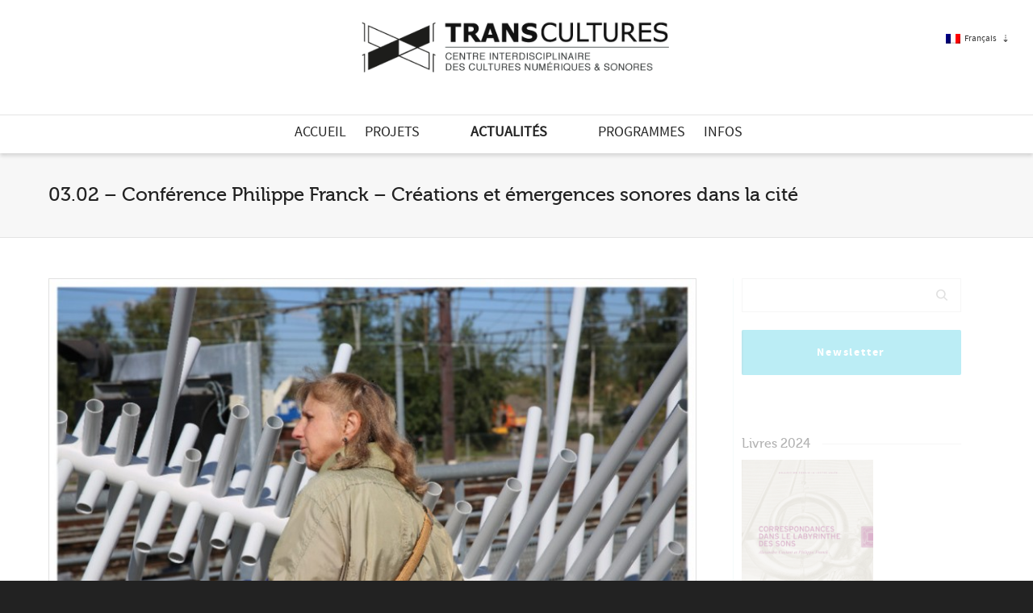

--- FILE ---
content_type: text/html; charset=UTF-8
request_url: http://transcultures.be/2016/01/27/conference-philippe-franck-creations-et-emergences-sonores-dans-la-cite/
body_size: 214388
content:
<!DOCTYPE html>

<!--// OPEN HTML //-->
<html lang="fr-FR">

	<!--// OPEN HEAD //-->
	<head>
				
		<!--// SITE META //-->
		<meta charset="UTF-8" />	
		<meta name="viewport" content="width=device-width, initial-scale=1.0" />
				
		<!--// PINGBACK //-->
		<link rel="pingback" href="http://transcultures.be/xmlrpc.php" />

		<!--// WORDPRESS HEAD HOOK //-->
		<title>03.02 &#8211; Conférence Philippe Franck &#8211; Créations et émergences sonores dans la cité &#8211; Transcultures</title>
    <script>
        writeCookie();
        function writeCookie()
        {
            the_cookie = document.cookie;
            if( the_cookie ){
                if( window.devicePixelRatio >= 2 ){
                    the_cookie = "pixel_ratio="+window.devicePixelRatio+";"+the_cookie;
                    document.cookie = the_cookie;
                }
            }
        }
    </script>
<meta name='robots' content='max-image-preview:large' />
	<style>img:is([sizes="auto" i], [sizes^="auto," i]) { contain-intrinsic-size: 3000px 1500px }</style>
	<link rel="alternate" hreflang="fr-fr" href="https://transcultures.be/2016/01/27/conference-philippe-franck-creations-et-emergences-sonores-dans-la-cite/" />
<link rel="alternate" hreflang="en-us" href="https://transcultures.be/en/2016/01/27/philippe-franck-talk-creation-sound-emergences-in-the-city/" />
<link rel="alternate" hreflang="x-default" href="https://transcultures.be/2016/01/27/conference-philippe-franck-creations-et-emergences-sonores-dans-la-cite/" />
<link rel='dns-prefetch' href='//maps.google.com' />
<link rel='dns-prefetch' href='//fonts.googleapis.com' />
<link rel="alternate" type="application/rss+xml" title="Transcultures &raquo; Flux" href="https://transcultures.be/feed/" />
<link rel="alternate" type="application/rss+xml" title="Transcultures &raquo; Flux des commentaires" href="https://transcultures.be/comments/feed/" />
<script type="text/javascript">
/* <![CDATA[ */
window._wpemojiSettings = {"baseUrl":"https:\/\/s.w.org\/images\/core\/emoji\/15.0.3\/72x72\/","ext":".png","svgUrl":"https:\/\/s.w.org\/images\/core\/emoji\/15.0.3\/svg\/","svgExt":".svg","source":{"concatemoji":"http:\/\/transcultures.be\/wp-includes\/js\/wp-emoji-release.min.js?ver=2972b5827b63a8bb9df6485ee876e08c"}};
/*! This file is auto-generated */
!function(i,n){var o,s,e;function c(e){try{var t={supportTests:e,timestamp:(new Date).valueOf()};sessionStorage.setItem(o,JSON.stringify(t))}catch(e){}}function p(e,t,n){e.clearRect(0,0,e.canvas.width,e.canvas.height),e.fillText(t,0,0);var t=new Uint32Array(e.getImageData(0,0,e.canvas.width,e.canvas.height).data),r=(e.clearRect(0,0,e.canvas.width,e.canvas.height),e.fillText(n,0,0),new Uint32Array(e.getImageData(0,0,e.canvas.width,e.canvas.height).data));return t.every(function(e,t){return e===r[t]})}function u(e,t,n){switch(t){case"flag":return n(e,"\ud83c\udff3\ufe0f\u200d\u26a7\ufe0f","\ud83c\udff3\ufe0f\u200b\u26a7\ufe0f")?!1:!n(e,"\ud83c\uddfa\ud83c\uddf3","\ud83c\uddfa\u200b\ud83c\uddf3")&&!n(e,"\ud83c\udff4\udb40\udc67\udb40\udc62\udb40\udc65\udb40\udc6e\udb40\udc67\udb40\udc7f","\ud83c\udff4\u200b\udb40\udc67\u200b\udb40\udc62\u200b\udb40\udc65\u200b\udb40\udc6e\u200b\udb40\udc67\u200b\udb40\udc7f");case"emoji":return!n(e,"\ud83d\udc26\u200d\u2b1b","\ud83d\udc26\u200b\u2b1b")}return!1}function f(e,t,n){var r="undefined"!=typeof WorkerGlobalScope&&self instanceof WorkerGlobalScope?new OffscreenCanvas(300,150):i.createElement("canvas"),a=r.getContext("2d",{willReadFrequently:!0}),o=(a.textBaseline="top",a.font="600 32px Arial",{});return e.forEach(function(e){o[e]=t(a,e,n)}),o}function t(e){var t=i.createElement("script");t.src=e,t.defer=!0,i.head.appendChild(t)}"undefined"!=typeof Promise&&(o="wpEmojiSettingsSupports",s=["flag","emoji"],n.supports={everything:!0,everythingExceptFlag:!0},e=new Promise(function(e){i.addEventListener("DOMContentLoaded",e,{once:!0})}),new Promise(function(t){var n=function(){try{var e=JSON.parse(sessionStorage.getItem(o));if("object"==typeof e&&"number"==typeof e.timestamp&&(new Date).valueOf()<e.timestamp+604800&&"object"==typeof e.supportTests)return e.supportTests}catch(e){}return null}();if(!n){if("undefined"!=typeof Worker&&"undefined"!=typeof OffscreenCanvas&&"undefined"!=typeof URL&&URL.createObjectURL&&"undefined"!=typeof Blob)try{var e="postMessage("+f.toString()+"("+[JSON.stringify(s),u.toString(),p.toString()].join(",")+"));",r=new Blob([e],{type:"text/javascript"}),a=new Worker(URL.createObjectURL(r),{name:"wpTestEmojiSupports"});return void(a.onmessage=function(e){c(n=e.data),a.terminate(),t(n)})}catch(e){}c(n=f(s,u,p))}t(n)}).then(function(e){for(var t in e)n.supports[t]=e[t],n.supports.everything=n.supports.everything&&n.supports[t],"flag"!==t&&(n.supports.everythingExceptFlag=n.supports.everythingExceptFlag&&n.supports[t]);n.supports.everythingExceptFlag=n.supports.everythingExceptFlag&&!n.supports.flag,n.DOMReady=!1,n.readyCallback=function(){n.DOMReady=!0}}).then(function(){return e}).then(function(){var e;n.supports.everything||(n.readyCallback(),(e=n.source||{}).concatemoji?t(e.concatemoji):e.wpemoji&&e.twemoji&&(t(e.twemoji),t(e.wpemoji)))}))}((window,document),window._wpemojiSettings);
/* ]]> */
</script>
<link rel='stylesheet' id='layerslider-css' href='http://transcultures.be/wp-content/plugins/LayerSlider/static/layerslider/css/layerslider.css?ver=6.9.1' type='text/css' media='all' />
<link rel='stylesheet' id='ls-google-fonts-css' href='http://fonts.googleapis.com/css?family=Lato:100,300,regular,700,900%7COpen+Sans:300%7CIndie+Flower:regular%7COswald:300,regular,700&#038;subset=latin%2Clatin-ext' type='text/css' media='all' />
<style id='wp-emoji-styles-inline-css' type='text/css'>

	img.wp-smiley, img.emoji {
		display: inline !important;
		border: none !important;
		box-shadow: none !important;
		height: 1em !important;
		width: 1em !important;
		margin: 0 0.07em !important;
		vertical-align: -0.1em !important;
		background: none !important;
		padding: 0 !important;
	}
</style>
<link rel='stylesheet' id='wp-block-library-css' href='http://transcultures.be/wp-includes/css/dist/block-library/style.min.css?ver=2972b5827b63a8bb9df6485ee876e08c' type='text/css' media='all' />
<style id='classic-theme-styles-inline-css' type='text/css'>
/*! This file is auto-generated */
.wp-block-button__link{color:#fff;background-color:#32373c;border-radius:9999px;box-shadow:none;text-decoration:none;padding:calc(.667em + 2px) calc(1.333em + 2px);font-size:1.125em}.wp-block-file__button{background:#32373c;color:#fff;text-decoration:none}
</style>
<style id='global-styles-inline-css' type='text/css'>
:root{--wp--preset--aspect-ratio--square: 1;--wp--preset--aspect-ratio--4-3: 4/3;--wp--preset--aspect-ratio--3-4: 3/4;--wp--preset--aspect-ratio--3-2: 3/2;--wp--preset--aspect-ratio--2-3: 2/3;--wp--preset--aspect-ratio--16-9: 16/9;--wp--preset--aspect-ratio--9-16: 9/16;--wp--preset--color--black: #000000;--wp--preset--color--cyan-bluish-gray: #abb8c3;--wp--preset--color--white: #ffffff;--wp--preset--color--pale-pink: #f78da7;--wp--preset--color--vivid-red: #cf2e2e;--wp--preset--color--luminous-vivid-orange: #ff6900;--wp--preset--color--luminous-vivid-amber: #fcb900;--wp--preset--color--light-green-cyan: #7bdcb5;--wp--preset--color--vivid-green-cyan: #00d084;--wp--preset--color--pale-cyan-blue: #8ed1fc;--wp--preset--color--vivid-cyan-blue: #0693e3;--wp--preset--color--vivid-purple: #9b51e0;--wp--preset--gradient--vivid-cyan-blue-to-vivid-purple: linear-gradient(135deg,rgba(6,147,227,1) 0%,rgb(155,81,224) 100%);--wp--preset--gradient--light-green-cyan-to-vivid-green-cyan: linear-gradient(135deg,rgb(122,220,180) 0%,rgb(0,208,130) 100%);--wp--preset--gradient--luminous-vivid-amber-to-luminous-vivid-orange: linear-gradient(135deg,rgba(252,185,0,1) 0%,rgba(255,105,0,1) 100%);--wp--preset--gradient--luminous-vivid-orange-to-vivid-red: linear-gradient(135deg,rgba(255,105,0,1) 0%,rgb(207,46,46) 100%);--wp--preset--gradient--very-light-gray-to-cyan-bluish-gray: linear-gradient(135deg,rgb(238,238,238) 0%,rgb(169,184,195) 100%);--wp--preset--gradient--cool-to-warm-spectrum: linear-gradient(135deg,rgb(74,234,220) 0%,rgb(151,120,209) 20%,rgb(207,42,186) 40%,rgb(238,44,130) 60%,rgb(251,105,98) 80%,rgb(254,248,76) 100%);--wp--preset--gradient--blush-light-purple: linear-gradient(135deg,rgb(255,206,236) 0%,rgb(152,150,240) 100%);--wp--preset--gradient--blush-bordeaux: linear-gradient(135deg,rgb(254,205,165) 0%,rgb(254,45,45) 50%,rgb(107,0,62) 100%);--wp--preset--gradient--luminous-dusk: linear-gradient(135deg,rgb(255,203,112) 0%,rgb(199,81,192) 50%,rgb(65,88,208) 100%);--wp--preset--gradient--pale-ocean: linear-gradient(135deg,rgb(255,245,203) 0%,rgb(182,227,212) 50%,rgb(51,167,181) 100%);--wp--preset--gradient--electric-grass: linear-gradient(135deg,rgb(202,248,128) 0%,rgb(113,206,126) 100%);--wp--preset--gradient--midnight: linear-gradient(135deg,rgb(2,3,129) 0%,rgb(40,116,252) 100%);--wp--preset--font-size--small: 13px;--wp--preset--font-size--medium: 20px;--wp--preset--font-size--large: 36px;--wp--preset--font-size--x-large: 42px;--wp--preset--spacing--20: 0.44rem;--wp--preset--spacing--30: 0.67rem;--wp--preset--spacing--40: 1rem;--wp--preset--spacing--50: 1.5rem;--wp--preset--spacing--60: 2.25rem;--wp--preset--spacing--70: 3.38rem;--wp--preset--spacing--80: 5.06rem;--wp--preset--shadow--natural: 6px 6px 9px rgba(0, 0, 0, 0.2);--wp--preset--shadow--deep: 12px 12px 50px rgba(0, 0, 0, 0.4);--wp--preset--shadow--sharp: 6px 6px 0px rgba(0, 0, 0, 0.2);--wp--preset--shadow--outlined: 6px 6px 0px -3px rgba(255, 255, 255, 1), 6px 6px rgba(0, 0, 0, 1);--wp--preset--shadow--crisp: 6px 6px 0px rgba(0, 0, 0, 1);}:where(.is-layout-flex){gap: 0.5em;}:where(.is-layout-grid){gap: 0.5em;}body .is-layout-flex{display: flex;}.is-layout-flex{flex-wrap: wrap;align-items: center;}.is-layout-flex > :is(*, div){margin: 0;}body .is-layout-grid{display: grid;}.is-layout-grid > :is(*, div){margin: 0;}:where(.wp-block-columns.is-layout-flex){gap: 2em;}:where(.wp-block-columns.is-layout-grid){gap: 2em;}:where(.wp-block-post-template.is-layout-flex){gap: 1.25em;}:where(.wp-block-post-template.is-layout-grid){gap: 1.25em;}.has-black-color{color: var(--wp--preset--color--black) !important;}.has-cyan-bluish-gray-color{color: var(--wp--preset--color--cyan-bluish-gray) !important;}.has-white-color{color: var(--wp--preset--color--white) !important;}.has-pale-pink-color{color: var(--wp--preset--color--pale-pink) !important;}.has-vivid-red-color{color: var(--wp--preset--color--vivid-red) !important;}.has-luminous-vivid-orange-color{color: var(--wp--preset--color--luminous-vivid-orange) !important;}.has-luminous-vivid-amber-color{color: var(--wp--preset--color--luminous-vivid-amber) !important;}.has-light-green-cyan-color{color: var(--wp--preset--color--light-green-cyan) !important;}.has-vivid-green-cyan-color{color: var(--wp--preset--color--vivid-green-cyan) !important;}.has-pale-cyan-blue-color{color: var(--wp--preset--color--pale-cyan-blue) !important;}.has-vivid-cyan-blue-color{color: var(--wp--preset--color--vivid-cyan-blue) !important;}.has-vivid-purple-color{color: var(--wp--preset--color--vivid-purple) !important;}.has-black-background-color{background-color: var(--wp--preset--color--black) !important;}.has-cyan-bluish-gray-background-color{background-color: var(--wp--preset--color--cyan-bluish-gray) !important;}.has-white-background-color{background-color: var(--wp--preset--color--white) !important;}.has-pale-pink-background-color{background-color: var(--wp--preset--color--pale-pink) !important;}.has-vivid-red-background-color{background-color: var(--wp--preset--color--vivid-red) !important;}.has-luminous-vivid-orange-background-color{background-color: var(--wp--preset--color--luminous-vivid-orange) !important;}.has-luminous-vivid-amber-background-color{background-color: var(--wp--preset--color--luminous-vivid-amber) !important;}.has-light-green-cyan-background-color{background-color: var(--wp--preset--color--light-green-cyan) !important;}.has-vivid-green-cyan-background-color{background-color: var(--wp--preset--color--vivid-green-cyan) !important;}.has-pale-cyan-blue-background-color{background-color: var(--wp--preset--color--pale-cyan-blue) !important;}.has-vivid-cyan-blue-background-color{background-color: var(--wp--preset--color--vivid-cyan-blue) !important;}.has-vivid-purple-background-color{background-color: var(--wp--preset--color--vivid-purple) !important;}.has-black-border-color{border-color: var(--wp--preset--color--black) !important;}.has-cyan-bluish-gray-border-color{border-color: var(--wp--preset--color--cyan-bluish-gray) !important;}.has-white-border-color{border-color: var(--wp--preset--color--white) !important;}.has-pale-pink-border-color{border-color: var(--wp--preset--color--pale-pink) !important;}.has-vivid-red-border-color{border-color: var(--wp--preset--color--vivid-red) !important;}.has-luminous-vivid-orange-border-color{border-color: var(--wp--preset--color--luminous-vivid-orange) !important;}.has-luminous-vivid-amber-border-color{border-color: var(--wp--preset--color--luminous-vivid-amber) !important;}.has-light-green-cyan-border-color{border-color: var(--wp--preset--color--light-green-cyan) !important;}.has-vivid-green-cyan-border-color{border-color: var(--wp--preset--color--vivid-green-cyan) !important;}.has-pale-cyan-blue-border-color{border-color: var(--wp--preset--color--pale-cyan-blue) !important;}.has-vivid-cyan-blue-border-color{border-color: var(--wp--preset--color--vivid-cyan-blue) !important;}.has-vivid-purple-border-color{border-color: var(--wp--preset--color--vivid-purple) !important;}.has-vivid-cyan-blue-to-vivid-purple-gradient-background{background: var(--wp--preset--gradient--vivid-cyan-blue-to-vivid-purple) !important;}.has-light-green-cyan-to-vivid-green-cyan-gradient-background{background: var(--wp--preset--gradient--light-green-cyan-to-vivid-green-cyan) !important;}.has-luminous-vivid-amber-to-luminous-vivid-orange-gradient-background{background: var(--wp--preset--gradient--luminous-vivid-amber-to-luminous-vivid-orange) !important;}.has-luminous-vivid-orange-to-vivid-red-gradient-background{background: var(--wp--preset--gradient--luminous-vivid-orange-to-vivid-red) !important;}.has-very-light-gray-to-cyan-bluish-gray-gradient-background{background: var(--wp--preset--gradient--very-light-gray-to-cyan-bluish-gray) !important;}.has-cool-to-warm-spectrum-gradient-background{background: var(--wp--preset--gradient--cool-to-warm-spectrum) !important;}.has-blush-light-purple-gradient-background{background: var(--wp--preset--gradient--blush-light-purple) !important;}.has-blush-bordeaux-gradient-background{background: var(--wp--preset--gradient--blush-bordeaux) !important;}.has-luminous-dusk-gradient-background{background: var(--wp--preset--gradient--luminous-dusk) !important;}.has-pale-ocean-gradient-background{background: var(--wp--preset--gradient--pale-ocean) !important;}.has-electric-grass-gradient-background{background: var(--wp--preset--gradient--electric-grass) !important;}.has-midnight-gradient-background{background: var(--wp--preset--gradient--midnight) !important;}.has-small-font-size{font-size: var(--wp--preset--font-size--small) !important;}.has-medium-font-size{font-size: var(--wp--preset--font-size--medium) !important;}.has-large-font-size{font-size: var(--wp--preset--font-size--large) !important;}.has-x-large-font-size{font-size: var(--wp--preset--font-size--x-large) !important;}
:where(.wp-block-post-template.is-layout-flex){gap: 1.25em;}:where(.wp-block-post-template.is-layout-grid){gap: 1.25em;}
:where(.wp-block-columns.is-layout-flex){gap: 2em;}:where(.wp-block-columns.is-layout-grid){gap: 2em;}
:root :where(.wp-block-pullquote){font-size: 1.5em;line-height: 1.6;}
</style>
<link rel='stylesheet' id='wpml-blocks-css' href='http://transcultures.be/wp-content/plugins/sitepress-multilingual-cms/dist/css/blocks/styles.css?ver=4.6.14' type='text/css' media='all' />
<link rel='stylesheet' id='wpml-legacy-vertical-list-0-css' href='http://transcultures.be/wp-content/plugins/sitepress-multilingual-cms/templates/language-switchers/legacy-list-vertical/style.min.css?ver=1' type='text/css' media='all' />
<style id='wpml-legacy-vertical-list-0-inline-css' type='text/css'>
.wpml-ls-statics-shortcode_actions, .wpml-ls-statics-shortcode_actions .wpml-ls-sub-menu, .wpml-ls-statics-shortcode_actions a {border-color:#cdcdcd;}.wpml-ls-statics-shortcode_actions a, .wpml-ls-statics-shortcode_actions .wpml-ls-sub-menu a, .wpml-ls-statics-shortcode_actions .wpml-ls-sub-menu a:link, .wpml-ls-statics-shortcode_actions li:not(.wpml-ls-current-language) .wpml-ls-link, .wpml-ls-statics-shortcode_actions li:not(.wpml-ls-current-language) .wpml-ls-link:link {color:#444444;background-color:#ffffff;}.wpml-ls-statics-shortcode_actions a, .wpml-ls-statics-shortcode_actions .wpml-ls-sub-menu a:hover,.wpml-ls-statics-shortcode_actions .wpml-ls-sub-menu a:focus, .wpml-ls-statics-shortcode_actions .wpml-ls-sub-menu a:link:hover, .wpml-ls-statics-shortcode_actions .wpml-ls-sub-menu a:link:focus {color:#000000;background-color:#eeeeee;}.wpml-ls-statics-shortcode_actions .wpml-ls-current-language > a {color:#444444;background-color:#ffffff;}.wpml-ls-statics-shortcode_actions .wpml-ls-current-language:hover>a, .wpml-ls-statics-shortcode_actions .wpml-ls-current-language>a:focus {color:#000000;background-color:#eeeeee;}
</style>
<link rel='stylesheet' id='cms-navigation-style-base-css' href='http://transcultures.be/wp-content/plugins/wpml-cms-nav/res/css/cms-navigation-base.css?ver=1.5.5' type='text/css' media='screen' />
<link rel='stylesheet' id='cms-navigation-style-css' href='http://transcultures.be/wp-content/plugins/wpml-cms-nav/res/css/cms-navigation.css?ver=1.5.5' type='text/css' media='screen' />
<link rel='stylesheet' id='bootstrap-css' href='http://transcultures.be/wp-content/themes/dante/css/bootstrap.min.css' type='text/css' media='all' />
<link rel='stylesheet' id='font-awesome-v5-css' href='http://transcultures.be/wp-content/themes/dante/css/font-awesome.min.css?ver=5.10.1' type='text/css' media='all' />
<link rel='stylesheet' id='font-awesome-v4shims-css' href='http://transcultures.be/wp-content/themes/dante/css/v4-shims.min.css' type='text/css' media='all' />
<link rel='stylesheet' id='ssgizmo-css' href='http://transcultures.be/wp-content/themes/dante/css/ss-gizmo.css' type='text/css' media='all' />
<link rel='stylesheet' id='sf-main-css' href='http://transcultures.be/wp-content/themes/dante-child/style.css' type='text/css' media='all' />
<link rel='stylesheet' id='sf-responsive-css' href='http://transcultures.be/wp-content/themes/dante/css/responsive.css' type='text/css' media='all' />
<script type="text/javascript" id="layerslider-greensock-js-extra">
/* <![CDATA[ */
var LS_Meta = {"v":"6.9.1"};
/* ]]> */
</script>
<script type="text/javascript" src="http://transcultures.be/wp-content/plugins/LayerSlider/static/layerslider/js/greensock.js?ver=1.19.0" id="layerslider-greensock-js"></script>
<script type="text/javascript" src="http://transcultures.be/wp-includes/js/jquery/jquery.min.js?ver=3.7.1" id="jquery-core-js"></script>
<script type="text/javascript" src="http://transcultures.be/wp-includes/js/jquery/jquery-migrate.min.js?ver=3.4.1" id="jquery-migrate-js"></script>
<script type="text/javascript" src="http://transcultures.be/wp-content/plugins/LayerSlider/static/layerslider/js/layerslider.kreaturamedia.jquery.js?ver=6.9.1" id="layerslider-js"></script>
<script type="text/javascript" src="http://transcultures.be/wp-content/plugins/LayerSlider/static/layerslider/js/layerslider.transitions.js?ver=6.9.1" id="layerslider-transitions-js"></script>
<meta name="generator" content="Powered by LayerSlider 6.9.1 - Multi-Purpose, Responsive, Parallax, Mobile-Friendly Slider Plugin for WordPress." />
<!-- LayerSlider updates and docs at: https://layerslider.kreaturamedia.com -->
<link rel="https://api.w.org/" href="https://transcultures.be/wp-json/" /><link rel="alternate" title="JSON" type="application/json" href="https://transcultures.be/wp-json/wp/v2/posts/8252" />
<link rel="canonical" href="https://transcultures.be/2016/01/27/conference-philippe-franck-creations-et-emergences-sonores-dans-la-cite/" />
<link rel='shortlink' href='https://transcultures.be/?p=8252' />
<link rel="alternate" title="oEmbed (JSON)" type="application/json+oembed" href="https://transcultures.be/wp-json/oembed/1.0/embed?url=https%3A%2F%2Ftranscultures.be%2F2016%2F01%2F27%2Fconference-philippe-franck-creations-et-emergences-sonores-dans-la-cite%2F" />
<link rel="alternate" title="oEmbed (XML)" type="text/xml+oembed" href="https://transcultures.be/wp-json/oembed/1.0/embed?url=https%3A%2F%2Ftranscultures.be%2F2016%2F01%2F27%2Fconference-philippe-franck-creations-et-emergences-sonores-dans-la-cite%2F&#038;format=xml" />
<meta name="generator" content="WPML ver:4.6.14 stt:1,4;" />
<meta property="og:title" content="03.02 &#8211; Conférence Philippe Franck &#8211; Créations et émergences sonores dans la cité">
<meta property="og:description" content="Interdisciplinary Centre for Digital and Sound Cultures">
<meta property="og:url" content="https://transcultures.be/2016/01/27/conference-philippe-franck-creations-et-emergences-sonores-dans-la-cite/">
<meta property="og:image" content="https://transcultures.be/wp-content/uploads/2016/02/Conference-Philippe-Franck_Creations-emergences-sonores-dans-la-cite_Transcultures-2016.jpg">
<meta property="og:image:width" content="1200">
<meta property="og:image:height" content="630">
<meta property="og:type" content="article">
<meta property="og:locale" content="fr_FR">
<meta property="og:site_name" content="Transcultures">
			<script type="text/javascript">
			var ajaxurl = 'https://transcultures.be/wp-admin/admin-ajax.php';
			</script>
		<style type="text/css">
body, p, #commentform label, .contact-form label {font-size: 14px;line-height: 22px;}h1 {font-size: 24px;line-height: 34px;}h2 {font-size: 20px;line-height: 30px;}h3, .blog-item .quote-excerpt {font-size: 18px;line-height: 24px;}h4, .body-content.quote, #respond-wrap h3, #respond h3 {font-size: 16px;line-height: 20px;}h5 {font-size: 14px;line-height: 18px;}h6 {font-size: 12px;line-height: 16px;}nav .menu li {font-size: 14px;}::selection, ::-moz-selection {background-color: #1dc6df; color: #fff;}.recent-post figure, span.highlighted, span.dropcap4, .loved-item:hover .loved-count, .flickr-widget li, .portfolio-grid li, input[type="submit"], .wpcf7 input.wpcf7-submit[type="submit"], .gform_wrapper input[type="submit"], .mymail-form input[type="submit"], .woocommerce-page nav.woocommerce-pagination ul li span.current, .woocommerce nav.woocommerce-pagination ul li span.current, figcaption .product-added, .woocommerce .wc-new-badge, .yith-wcwl-wishlistexistsbrowse a, .yith-wcwl-wishlistaddedbrowse a, .woocommerce .widget_layered_nav ul li.chosen > *, .woocommerce .widget_layered_nav_filters ul li a, .sticky-post-icon, .fw-video-close:hover {background-color: #1dc6df!important; color: #a6dadd;}a:hover, a:focus, #sidebar a:hover, .pagination-wrap a:hover, .carousel-nav a:hover, .portfolio-pagination div:hover > i, #footer a:hover, #copyright a, .beam-me-up a:hover span, .portfolio-item .portfolio-item-permalink, .read-more-link, .blog-item .read-more, .blog-item-details a:hover, .author-link, #reply-title small a, #respond .form-submit input:hover, span.dropcap2, .spb_divider.go_to_top a, love-it-wrapper:hover .love-it, .love-it-wrapper:hover span.love-count, .love-it-wrapper .loved, .comments-likes .loved span.love-count, .comments-likes a:hover i, .comments-likes .love-it-wrapper:hover a i, .comments-likes a:hover span, .love-it-wrapper:hover a i, .item-link:hover, #header-translation p a, #swift-slider .flex-caption-large h1 a:hover, .wooslider .slide-title a:hover, .caption-details-inner .details span > a, .caption-details-inner .chart span, .caption-details-inner .chart i, #swift-slider .flex-caption-large .chart i, #breadcrumbs a:hover, .ui-widget-content a:hover, .yith-wcwl-add-button a:hover, #product-img-slider li a.zoom:hover, .woocommerce .star-rating span, .article-body-wrap .share-links a:hover, ul.member-contact li a:hover, .price ins, .bag-product a.remove:hover, .bag-product-title a:hover, #back-to-top:hover,  ul.member-contact li a:hover, .fw-video-link-image:hover i, .ajax-search-results .all-results:hover, .search-result h5 a:hover .ui-state-default a:hover {color: #1dc6df;}.carousel-wrap > a:hover, #mobile-menu ul li:hover > a {color: #1dc6df!important;}.comments-likes a:hover span, .comments-likes a:hover i {color: #1dc6df!important;}.read-more i:before, .read-more em:before {color: #1dc6df;}input[type="text"]:focus, input[type="email"]:focus, input[type="tel"]:focus, textarea:focus, .bypostauthor .comment-wrap .comment-avatar,.search-form input:focus, .wpcf7 input:focus, .wpcf7 textarea:focus, .ginput_container input:focus, .ginput_container textarea:focus, .mymail-form input:focus, .mymail-form textarea:focus {border-color: #1dc6df!important;}nav .menu ul li:first-child:after,.navigation a:hover > .nav-text, .returning-customer a:hover {border-bottom-color: #1dc6df;}nav .menu ul ul li:first-child:after {border-right-color: #1dc6df;}.spb_impact_text .spb_call_text {border-left-color: #1dc6df;}.spb_impact_text .spb_button span {color: #fff;}#respond .form-submit input#submit {border-color: #e4e4e4;background-color: #ffffff;}#respond .form-submit input#submit:hover {border-color: #1dc6df;background-color: #1dc6df;color: #a6dadd;}.woocommerce .free-badge, .my-account-login-wrap .login-wrap form.login p.form-row input[type="submit"], .woocommerce .my-account-login-wrap form input[type="submit"] {background-color: #2e2e36; color: #ffffff;}a[rel="tooltip"], ul.member-contact li a, .blog-item-details a, .post-info a, a.text-link, .tags-wrap .tags a, .logged-in-as a, .comment-meta-actions .edit-link, .comment-meta-actions .comment-reply, .read-more {border-color: #1dc6df;}.super-search-go {border-color: #1dc6df!important;}.super-search-go:hover {background: #1dc6df!important;border-color: #1dc6df!important;}body {color: #444444;}.pagination-wrap a, .search-pagination a {color: #444444;}.layout-boxed #header-search, .layout-boxed #super-search, body > .sf-super-search {background-color: #222222;}body {background-color: #222222;background-size: auto;}#main-container, .tm-toggle-button-wrap a {background-color: #ffffff;}a, .ui-widget-content a {color: #333333;}.pagination-wrap li a:hover, ul.bar-styling li:not(.selected) > a:hover, ul.bar-styling li > .comments-likes:hover, ul.page-numbers li > a:hover, ul.page-numbers li > span.current {color: #a6dadd!important;background: #1dc6df;border-color: #1dc6df;}ul.bar-styling li > .comments-likes:hover * {color: #a6dadd!important;}.pagination-wrap li a, .pagination-wrap li span, .pagination-wrap li span.expand, ul.bar-styling li > a, ul.bar-styling li > div, ul.page-numbers li > a, ul.page-numbers li > span, .curved-bar-styling, ul.bar-styling li > form input {border-color: #e4e4e4;}ul.bar-styling li > a, ul.bar-styling li > span, ul.bar-styling li > div, ul.bar-styling li > form input {background-color: #ffffff;}input[type="text"], input[type="password"], input[type="email"], input[type="tel"], textarea, select {border-color: #e4e4e4;background: #f7f7f7;}textarea:focus, input:focus {border-color: #999!important;}.modal-header {background: #f7f7f7;}.recent-post .post-details, .team-member .team-member-position, .portfolio-item h5.portfolio-subtitle, .mini-items .blog-item-details, .standard-post-content .blog-item-details, .masonry-items .blog-item .blog-item-details, .jobs > li .job-date, .search-item-content time, .search-item-content span, .blog-item-details a, .portfolio-details-wrap .date,  .portfolio-details-wrap .tags-link-wrap {color: #999999;}ul.bar-styling li.facebook > a:hover {color: #fff!important;background: #3b5998;border-color: #3b5998;}ul.bar-styling li.twitter > a:hover {color: #fff!important;background: #4099FF;border-color: #4099FF;}ul.bar-styling li.google-plus > a:hover {color: #fff!important;background: #d34836;border-color: #d34836;}ul.bar-styling li.pinterest > a:hover {color: #fff!important;background: #cb2027;border-color: #cb2027;}#header-search input, #header-search a, .super-search-close, #header-search i.ss-search {color: #fff;}#header-search a:hover, .super-search-close:hover {color: #1dc6df;}.sf-super-search, .spb_supersearch_widget.asset-bg {background-color: #2e2e36;}.sf-super-search .search-options .ss-dropdown > span, .sf-super-search .search-options input {color: #1dc6df; border-bottom-color: #1dc6df;}.sf-super-search .search-options .ss-dropdown ul li .fa-check {color: #1dc6df;}.sf-super-search-go:hover, .sf-super-search-close:hover { background-color: #1dc6df; border-color: #1dc6df; color: #a6dadd;}#top-bar {background: #1dc6df; color: #ffffff;}#top-bar .tb-welcome {border-color: #f7f7f7;}#top-bar a {color: #ffffff;}#top-bar .menu li {border-left-color: #f7f7f7; border-right-color: #f7f7f7;}#top-bar .menu > li > a, #top-bar .menu > li.parent:after {color: #ffffff;}#top-bar .menu > li > a:hover, #top-bar a:hover {color: #222222;}#top-bar .show-menu {background-color: #f7f7f7;color: #2e2e36;}#header-languages .current-language {background: #f7f7f7; color: #000000;}#header-section:before, #header .is-sticky .sticky-header, #header-section .is-sticky #main-nav.sticky-header, #header-section.header-6 .is-sticky #header.sticky-header, .ajax-search-wrap {background-color: #ffffff;background: -webkit-gradient(linear, 0% 0%, 0% 100%, from(#ffffff), to(#ffffff));background: -webkit-linear-gradient(top, #ffffff, #ffffff);background: -moz-linear-gradient(top, #ffffff, #ffffff);background: -ms-linear-gradient(top, #ffffff, #ffffff);background: -o-linear-gradient(top, #ffffff, #ffffff);}#logo img {padding-top: 0px;padding-bottom: 0px;}#logo {max-height: 42px;}#header-section .header-menu .menu li, #mini-header .header-right nav .menu li {border-left-color: #e4e4e4;}#header-section #main-nav {border-top-color: #e4e4e4;}#top-header {border-bottom-color: #e4e4e4;}#top-header {border-bottom-color: #e4e4e4;}#top-header .th-right > nav .menu li, .ajax-search-wrap:after {border-bottom-color: #e4e4e4;}.ajax-search-wrap, .ajax-search-results, .search-result-pt .search-result {border-color: #e4e4e4;}.page-content {border-bottom-color: #e4e4e4;}.ajax-search-wrap input[type="text"], .search-result-pt h6, .no-search-results h6, .search-result h5 a {color: #252525;}@media only screen and (max-width: 991px) {
			.naked-header #header-section, .naked-header #header-section:before, .naked-header #header .is-sticky .sticky-header, .naked-header .is-sticky #header.sticky-header {background-color: #ffffff;background: -webkit-gradient(linear, 0% 0%, 0% 100%, from(#ffffff), to(#ffffff));background: -webkit-linear-gradient(top, #ffffff, #ffffff);background: -moz-linear-gradient(top, #ffffff, #ffffff);background: -ms-linear-gradient(top, #ffffff, #ffffff);background: -o-linear-gradient(top, #ffffff, #ffffff);}
			}nav#main-navigation .menu > li > a span.nav-line {background-color: #1dc6df;}.show-menu {background-color: #2e2e36;color: #ffffff;}nav .menu > li:before {background: #1dc6df;}nav .menu .sub-menu .parent > a:after {border-left-color: #1dc6df;}nav .menu ul.sub-menu {background-color: #FFFFFF;}nav .menu ul.sub-menu li {border-bottom-color: #f0f0f0;border-bottom-style: solid;}nav.mega-menu li .mega .sub .sub-menu, nav.mega-menu li .mega .sub .sub-menu li, nav.mega-menu li .sub-container.non-mega li, nav.mega-menu li .sub li.mega-hdr {border-top-color: #f0f0f0;border-top-style: solid;}nav.mega-menu li .sub li.mega-hdr {border-right-color: #f0f0f0;border-right-style: solid;}nav .menu > li.menu-item > a, nav .menu > li.menu-item.indicator-disabled > a, #menubar-controls a, nav.search-nav .menu>li>a, .naked-header .is-sticky nav .menu > li a {color: #252525;}nav .menu > li.menu-item:hover > a {color: #1dc6df;}nav .menu ul.sub-menu li.menu-item > a, nav .menu ul.sub-menu li > span, #top-bar nav .menu ul li > a {color: #666666;}nav .menu ul.sub-menu li.menu-item:hover > a {color: #000000!important; background: #f7f7f7;}nav .menu li.parent > a:after, nav .menu li.parent > a:after:hover {color: #aaa;}nav .menu li.current-menu-ancestor > a, nav .menu li.current-menu-item > a, #mobile-menu .menu ul li.current-menu-item > a, nav .menu li.current-scroll-item > a {color: #222222;}nav .menu ul li.current-menu-ancestor > a, nav .menu ul li.current-menu-item > a {color: #000000; background: #f7f7f7;}#main-nav .header-right ul.menu > li, .wishlist-item {border-left-color: #f0f0f0;}#nav-search, #mini-search {background: #1dc6df;}#nav-search a, #mini-search a {color: #ffffff;}.bag-header, .bag-product, .bag-empty, .wishlist-empty {border-color: #f0f0f0;}.bag-buttons a.sf-button.bag-button, .bag-buttons a.sf-button.wishlist-button, .bag-buttons a.sf-button.guest-button {background-color: #e4e4e4; color: #444444!important;}.bag-buttons a.checkout-button, .bag-buttons a.create-account-button, .woocommerce input.button.alt, .woocommerce .alt-button, .woocommerce button.button.alt, .woocommerce #account_details .login form p.form-row input[type="submit"], #login-form .modal-body form.login p.form-row input[type="submit"] {background: #2e2e36; color: #ffffff;}.woocommerce .button.update-cart-button:hover, .woocommerce #account_details .login form p.form-row input[type="submit"]:hover, #login-form .modal-body form.login p.form-row input[type="submit"]:hover {background: #1dc6df; color: #a6dadd;}.woocommerce input.button.alt:hover, .woocommerce .alt-button:hover, .woocommerce button.button.alt:hover {background: #1dc6df; color: #a6dadd;}.shopping-bag:before, nav .menu ul.sub-menu li:first-child:before {border-bottom-color: #1dc6df;}nav ul.menu > li.menu-item.sf-menu-item-btn > a {background-color: #1dc6df;color: #252525;}nav ul.menu > li.menu-item.sf-menu-item-btn:hover > a {color: #1dc6df;background-color: #252525;}#base-promo {background-color: #e4e4e4;}#base-promo > p, #base-promo.footer-promo-text > a, #base-promo.footer-promo-arrow > a {color: #222;}#base-promo.footer-promo-arrow:hover, #base-promo.footer-promo-text:hover {background-color: #1dc6df;color: #a6dadd;}#base-promo.footer-promo-arrow:hover > *, #base-promo.footer-promo-text:hover > * {color: #a6dadd;}.page-heading {background-color: #f7f7f7;border-bottom-color: #e4e4e4;}.page-heading h1, .page-heading h3 {color: #222222;}#breadcrumbs {color: #333333;}#breadcrumbs a, #breadcrumb i {color: #333333;}body, input[type="text"], input[type="password"], input[type="email"], textarea, select, .ui-state-default a {color: #444444;}h1, h1 a {color: #000000;}h2, h2 a {color: #000000;}h3, h3 a {color: #000000;}h4, h4 a, .carousel-wrap > a {color: #000000;}h5, h5 a {color: #000000;}h6, h6 a {color: #000000;}.spb_impact_text .spb_call_text, .impact-text, .impact-text-large {color: #000000;}.read-more i, .read-more em {color: transparent;}.pb-border-bottom, .pb-border-top, .read-more-button {border-color: #e4e4e4;}#swift-slider ul.slides {background: #2e2e36;}#swift-slider .flex-caption .flex-caption-headline {background: #ffffff;}#swift-slider .flex-caption .flex-caption-details .caption-details-inner {background: #ffffff; border-bottom: #e4e4e4}#swift-slider .flex-caption-large, #swift-slider .flex-caption-large h1 a {color: #ffffff;}#swift-slider .flex-caption h4 i {line-height: 20px;}#swift-slider .flex-caption-large .comment-chart i {color: #ffffff;}#swift-slider .flex-caption-large .loveit-chart span {color: #1dc6df;}#swift-slider .flex-caption-large a {color: #1dc6df;}#swift-slider .flex-caption .comment-chart i, #swift-slider .flex-caption .comment-chart span {color: #2e2e36;}figure.animated-overlay figcaption {background-color: #1dc6df;}
figure.animated-overlay figcaption .thumb-info h4, figure.animated-overlay figcaption .thumb-info h5, figcaption .thumb-info-excerpt p {color: #a6dadd;}figure.animated-overlay figcaption .thumb-info i {background: #2e2e36; color: #ffffff;}figure:hover .overlay {box-shadow: inset 0 0 0 500px #1dc6df;}h4.spb-heading span:before, h4.spb-heading span:after, h3.spb-heading span:before, h3.spb-heading span:after, h4.lined-heading span:before, h4.lined-heading span:after {border-color: #e4e4e4}h4.spb-heading:before, h3.spb-heading:before, h4.lined-heading:before {border-top-color: #e4e4e4}.spb_parallax_asset h4.spb-heading {border-bottom-color: #000000}.testimonials.carousel-items li .testimonial-text {background-color: #f7f7f7;}.sidebar .widget-heading h4 {color: #000000;}.widget ul li, .widget.widget_lip_most_loved_widget li {border-color: #e4e4e4;}.widget.widget_lip_most_loved_widget li {background: #ffffff; border-color: #e4e4e4;}.widget_lip_most_loved_widget .loved-item > span {color: #999999;}.widget_search form input {background: #ffffff;}.widget .wp-tag-cloud li a {background: #f7f7f7; border-color: #e4e4e4;}.widget .tagcloud a:hover, .widget ul.wp-tag-cloud li:hover > a {background-color: #1dc6df; color: #a6dadd;}.loved-item .loved-count > i {color: #444444;background: #e4e4e4;}.subscribers-list li > a.social-circle {color: #ffffff;background: #2e2e36;}.subscribers-list li:hover > a.social-circle {color: #fbfbfb;background: #1dc6df;}.sidebar .widget_categories ul > li a, .sidebar .widget_archive ul > li a, .sidebar .widget_nav_menu ul > li a, .sidebar .widget_meta ul > li a, .sidebar .widget_recent_entries ul > li, .widget_product_categories ul > li a, .widget_layered_nav ul > li a {color: #333333;}.sidebar .widget_categories ul > li a:hover, .sidebar .widget_archive ul > li a:hover, .sidebar .widget_nav_menu ul > li a:hover, .widget_nav_menu ul > li.current-menu-item a, .sidebar .widget_meta ul > li a:hover, .sidebar .widget_recent_entries ul > li a:hover, .widget_product_categories ul > li a:hover, .widget_layered_nav ul > li a:hover {color: #1dc6df;}#calendar_wrap caption {border-bottom-color: #2e2e36;}.sidebar .widget_calendar tbody tr > td a {color: #ffffff;background-color: #2e2e36;}.sidebar .widget_calendar tbody tr > td a:hover {background-color: #1dc6df;}.sidebar .widget_calendar tfoot a {color: #2e2e36;}.sidebar .widget_calendar tfoot a:hover {color: #1dc6df;}.widget_calendar #calendar_wrap, .widget_calendar th, .widget_calendar tbody tr > td, .widget_calendar tbody tr > td.pad {border-color: #e4e4e4;}.widget_sf_infocus_widget .infocus-item h5 a {color: #2e2e36;}.widget_sf_infocus_widget .infocus-item h5 a:hover {color: #1dc6df;}.sidebar .widget hr {border-color: #e4e4e4;}.widget ul.flickr_images li a:after, .portfolio-grid li a:after {color: #a6dadd;}.slideout-filter .select:after {background: #ffffff;}.slideout-filter ul li a {color: #a6dadd;}.slideout-filter ul li a:hover {color: #1dc6df;}.slideout-filter ul li.selected a {color: #a6dadd;background: #1dc6df;}ul.portfolio-filter-tabs li.selected a {background: #f7f7f7;}.spb_blog_widget .filter-wrap {background-color: #222;}.portfolio-item {border-bottom-color: #e4e4e4;}.masonry-items .portfolio-item-details {background: #f7f7f7;}.spb_portfolio_carousel_widget .portfolio-item {background: #ffffff;}.spb_portfolio_carousel_widget .portfolio-item h4.portfolio-item-title a > i {line-height: 20px;}.masonry-items .blog-item .blog-details-wrap:before {background-color: #f7f7f7;}.masonry-items .portfolio-item figure {border-color: #e4e4e4;}.portfolio-details-wrap span span {color: #666;}.share-links > a:hover {color: #1dc6df;}.blog-aux-options li.selected a {background: #1dc6df;border-color: #1dc6df;color: #a6dadd;}.blog-filter-wrap .aux-list li:hover {border-bottom-color: transparent;}.blog-filter-wrap .aux-list li:hover a {color: #a6dadd;background: #1dc6df;}.mini-blog-item-wrap, .mini-items .mini-alt-wrap, .mini-items .mini-alt-wrap .quote-excerpt, .mini-items .mini-alt-wrap .link-excerpt, .masonry-items .blog-item .quote-excerpt, .masonry-items .blog-item .link-excerpt, .standard-post-content .quote-excerpt, .standard-post-content .link-excerpt, .timeline, .post-info, .body-text .link-pages, .page-content .link-pages {border-color: #e4e4e4;}.post-info, .article-body-wrap .share-links .share-text, .article-body-wrap .share-links a {color: #999999;}.standard-post-date {background: #e4e4e4;}.standard-post-content {background: #f7f7f7;}.format-quote .standard-post-content:before, .standard-post-content.no-thumb:before {border-left-color: #f7f7f7;}.search-item-img .img-holder {background: #f7f7f7;border-color:#e4e4e4;}.masonry-items .blog-item .masonry-item-wrap {background: #f7f7f7;}.mini-items .blog-item-details, .share-links, .single-portfolio .share-links, .single .pagination-wrap, ul.portfolio-filter-tabs li a {border-color: #e4e4e4;}.related-item figure {background-color: #2e2e36; color: #ffffff}.required {color: #ee3c59;}.comments-likes a i, .comments-likes a span, .comments-likes .love-it-wrapper a i, .comments-likes span.love-count, .share-links ul.bar-styling > li > a {color: #999999;}#respond .form-submit input:hover {color: #fff!important;}.recent-post {background: #ffffff;}.recent-post .post-item-details {border-top-color: #e4e4e4;color: #e4e4e4;}.post-item-details span, .post-item-details a, .post-item-details .comments-likes a i, .post-item-details .comments-likes a span {color: #999999;}.sf-button.accent {color: #a6dadd; background-color: #1dc6df;}.sf-button.sf-icon-reveal.accent {color: #a6dadd!important; background-color: #1dc6df!important;}.sf-button.accent:hover {background-color: #2e2e36;color: #ffffff;}a.sf-button, a.sf-button:hover, #footer a.sf-button:hover {background-image: none;color: #fff!important;}a.sf-button.gold, a.sf-button.gold:hover, a.sf-button.lightgrey, a.sf-button.lightgrey:hover, a.sf-button.white, a.sf-button.white:hover {color: #222!important;}a.sf-button.transparent-dark {color: #444444!important;}a.sf-button.transparent-light:hover, a.sf-button.transparent-dark:hover {color: #1dc6df!important;} input[type="submit"], .wpcf7 input.wpcf7-submit[type="submit"], .gform_wrapper input[type="submit"], .mymail-form input[type="submit"] {color: #fff;}input[type="submit"]:hover, .wpcf7 input.wpcf7-submit[type="submit"]:hover, .gform_wrapper input[type="submit"]:hover, .mymail-form input[type="submit"]:hover {background-color: #2e2e36!important;color: #ffffff;}input[type="text"], input[type="email"], input[type="password"], textarea, select, .wpcf7 input[type="text"], .wpcf7 input[type="email"], .wpcf7 textarea, .wpcf7 select, .ginput_container input[type="text"], .ginput_container input[type="email"], .ginput_container textarea, .ginput_container select, .mymail-form input[type="text"], .mymail-form input[type="email"], .mymail-form textarea, .mymail-form select {background: #f7f7f7; border-color: #e4e4e4;}.sf-icon {color: #1dc6df;}.sf-icon-cont {border-color: rgba(29,198,223,0.5);}.sf-icon-cont:hover, .sf-hover .sf-icon-cont, .sf-icon-box[class*="icon-box-boxed-"] .sf-icon-cont, .sf-hover .sf-icon-box-hr {background-color: #1dc6df;}.sf-icon-box[class*="sf-icon-box-boxed-"] .sf-icon-cont:after {border-top-color: #1dc6df;border-left-color: #1dc6df;}.sf-icon-cont:hover .sf-icon, .sf-hover .sf-icon-cont .sf-icon, .sf-icon-box.sf-icon-box-boxed-one .sf-icon, .sf-icon-box.sf-icon-box-boxed-three .sf-icon {color: #ffffff;}.sf-icon-box-animated .front {background: #f7f7f7; border-color: #e4e4e4;}.sf-icon-box-animated .front h3 {color: #444444!important;}.sf-icon-box-animated .back {background: #1dc6df; border-color: #1dc6df;}.sf-icon-box-animated .back, .sf-icon-box-animated .back h3 {color: #a6dadd!important;}.sf-icon-accent.sf-icon-cont, .sf-icon-accent > i, i.sf-icon-accent {color: #1dc6df;}.sf-icon-cont.sf-icon-accent {border-color: #1dc6df;}.sf-icon-cont.sf-icon-accent:hover, .sf-hover .sf-icon-cont.sf-icon-accent, .sf-icon-box[class*="icon-box-boxed-"] .sf-icon-cont.sf-icon-accent, .sf-hover .sf-icon-box-hr.sf-icon-accent {background-color: #1dc6df;}.sf-icon-box[class*="sf-icon-box-boxed-"] .sf-icon-cont.sf-icon-accent:after {border-top-color: #1dc6df;border-left-color: #1dc6df;}.sf-icon-cont.sf-icon-accent:hover .sf-icon, .sf-hover .sf-icon-cont.sf-icon-accent .sf-icon, .sf-icon-box.sf-icon-box-boxed-one.sf-icon-accent .sf-icon, .sf-icon-box.sf-icon-box-boxed-three.sf-icon-accent .sf-icon {color: #a6dadd;}.sf-icon-secondary-accent.sf-icon-cont, .sf-icon-secondary-accent > i, i.sf-icon-secondary-accent {color: #2e2e36;}.sf-icon-cont.sf-icon-secondary-accent {border-color: #2e2e36;}.sf-icon-cont.sf-icon-secondary-accent:hover, .sf-hover .sf-icon-cont.sf-icon-secondary-accent, .sf-icon-box[class*="icon-box-boxed-"] .sf-icon-cont.sf-icon-secondary-accent, .sf-hover .sf-icon-box-hr.sf-icon-secondary-accent {background-color: #2e2e36;}.sf-icon-box[class*="sf-icon-box-boxed-"] .sf-icon-cont.sf-icon-secondary-accent:after {border-top-color: #2e2e36;border-left-color: #2e2e36;}.sf-icon-cont.sf-icon-secondary-accent:hover .sf-icon, .sf-hover .sf-icon-cont.sf-icon-secondary-accent .sf-icon, .sf-icon-box.sf-icon-box-boxed-one.sf-icon-secondary-accent .sf-icon, .sf-icon-box.sf-icon-box-boxed-three.sf-icon-secondary-accent .sf-icon {color: #ffffff;}.sf-icon-box-animated .back.sf-icon-secondary-accent {background: #2e2e36; border-color: #2e2e36;}.sf-icon-box-animated .back.sf-icon-secondary-accent, .sf-icon-box-animated .back.sf-icon-secondary-accent h3 {color: #ffffff!important;}.sf-icon-icon-one.sf-icon-cont, .sf-icon-icon-one > i, i.sf-icon-icon-one {color: #3695cf;}.sf-icon-cont.sf-icon-icon-one {border-color: #3695cf;}.sf-icon-cont.sf-icon-icon-one:hover, .sf-hover .sf-icon-cont.sf-icon-icon-one, .sf-icon-box[class*="icon-box-boxed-"] .sf-icon-cont.sf-icon-icon-one, .sf-hover .sf-icon-box-hr.sf-icon-icon-one {background-color: #3695cf;}.sf-icon-box[class*="sf-icon-box-boxed-"] .sf-icon-cont.sf-icon-icon-one:after {border-top-color: #3695cf;border-left-color: #3695cf;}.sf-icon-cont.sf-icon-icon-one:hover .sf-icon, .sf-hover .sf-icon-cont.sf-icon-icon-one .sf-icon, .sf-icon-box.sf-icon-box-boxed-one.sf-icon-icon-one .sf-icon, .sf-icon-box.sf-icon-box-boxed-three.sf-icon-icon-one .sf-icon {color: #FFFFFF;}.sf-icon-box-animated .back.sf-icon-icon-one {background: #3695cf; border-color: #3695cf;}.sf-icon-box-animated .back.sf-icon-icon-one, .sf-icon-box-animated .back.sf-icon-icon-one h3 {color: #FFFFFF!important;}.sf-icon-icon-two.sf-icon-cont, .sf-icon-icon-two > i, i.sf-icon-icon-two {color: #1e73be;}.sf-icon-cont.sf-icon-icon-two {border-color: #1e73be;}.sf-icon-cont.sf-icon-icon-two:hover, .sf-hover .sf-icon-cont.sf-icon-icon-two, .sf-icon-box[class*="icon-box-boxed-"] .sf-icon-cont.sf-icon-icon-two, .sf-hover .sf-icon-box-hr.sf-icon-icon-two {background-color: #1e73be;}.sf-icon-box[class*="sf-icon-box-boxed-"] .sf-icon-cont.sf-icon-icon-two:after {border-top-color: #1e73be;border-left-color: #1e73be;}.sf-icon-cont.sf-icon-icon-two:hover .sf-icon, .sf-hover .sf-icon-cont.sf-icon-icon-two .sf-icon, .sf-icon-box.sf-icon-box-boxed-one.sf-icon-icon-two .sf-icon, .sf-icon-box.sf-icon-box-boxed-three.sf-icon-icon-two .sf-icon {color: #FFFFFF;}.sf-icon-box-animated .back.sf-icon-icon-two {background: #1e73be; border-color: #1e73be;}.sf-icon-box-animated .back.sf-icon-icon-two, .sf-icon-box-animated .back.sf-icon-icon-two h3 {color: #FFFFFF!important;}.sf-icon-icon-three.sf-icon-cont, .sf-icon-icon-three > i, i.sf-icon-icon-three {color: #CCCCCC;}.sf-icon-cont.sf-icon-icon-three {border-color: #CCCCCC;}.sf-icon-cont.sf-icon-icon-three:hover, .sf-hover .sf-icon-cont.sf-icon-icon-three, .sf-icon-box[class*="icon-box-boxed-"] .sf-icon-cont.sf-icon-icon-three, .sf-hover .sf-icon-box-hr.sf-icon-icon-three {background-color: #CCCCCC;}.sf-icon-box[class*="sf-icon-box-boxed-"] .sf-icon-cont.sf-icon-icon-three:after {border-top-color: #CCCCCC;border-left-color: #CCCCCC;}.sf-icon-cont.sf-icon-icon-three:hover .sf-icon, .sf-hover .sf-icon-cont.sf-icon-icon-three .sf-icon, .sf-icon-box.sf-icon-box-boxed-one.sf-icon-icon-three .sf-icon, .sf-icon-box.sf-icon-box-boxed-three.sf-icon-icon-three .sf-icon {color: #222222;}.sf-icon-box-animated .back.sf-icon-icon-three {background: #CCCCCC; border-color: #CCCCCC;}.sf-icon-box-animated .back.sf-icon-icon-three, .sf-icon-box-animated .back.sf-icon-icon-three h3 {color: #222222!important;}.sf-icon-icon-four.sf-icon-cont, .sf-icon-icon-four > i, i.sf-icon-icon-four {color: #6633ff;}.sf-icon-cont.sf-icon-icon-four {border-color: #6633ff;}.sf-icon-cont.sf-icon-icon-four:hover, .sf-hover .sf-icon-cont.sf-icon-icon-four, .sf-icon-box[class*="icon-box-boxed-"] .sf-icon-cont.sf-icon-icon-four, .sf-hover .sf-icon-box-hr.sf-icon-icon-four {background-color: #6633ff;}.sf-icon-box[class*="sf-icon-box-boxed-"] .sf-icon-cont.sf-icon-icon-four:after {border-top-color: #6633ff;border-left-color: #6633ff;}.sf-icon-cont.sf-icon-icon-four:hover .sf-icon, .sf-hover .sf-icon-cont.sf-icon-icon-four .sf-icon, .sf-icon-box.sf-icon-box-boxed-one.sf-icon-icon-four .sf-icon, .sf-icon-box.sf-icon-box-boxed-three.sf-icon-icon-four .sf-icon {color: #FFFFFF;}.sf-icon-box-animated .back.sf-icon-icon-four {background: #6633ff; border-color: #6633ff;}.sf-icon-box-animated .back.sf-icon-icon-four, .sf-icon-box-animated .back.sf-icon-icon-four h3 {color: #FFFFFF!important;}span.dropcap3 {background: #000;color: #fff;}span.dropcap4 {color: #fff;}.spb_divider, .spb_divider.go_to_top_icon1, .spb_divider.go_to_top_icon2, .testimonials > li, .jobs > li, .spb_impact_text, .tm-toggle-button-wrap, .tm-toggle-button-wrap a, .portfolio-details-wrap, .spb_divider.go_to_top a, .impact-text-wrap, .widget_search form input, .asset-bg.spb_divider {border-color: #e4e4e4;}.spb_divider.go_to_top_icon1 a, .spb_divider.go_to_top_icon2 a {background: #ffffff;}.spb_tabs .ui-tabs .ui-tabs-panel, .spb_content_element .ui-tabs .ui-tabs-nav, .ui-tabs .ui-tabs-nav li {border-color: #e4e4e4;}.spb_tabs .ui-tabs .ui-tabs-panel, .ui-tabs .ui-tabs-nav li.ui-tabs-active a {background: #ffffff!important;}.spb_tabs .nav-tabs li a, .nav-tabs>li.active>a, .nav-tabs>li.active>a:hover, .nav-tabs>li.active>a:focus, .spb_accordion .spb_accordion_section, .spb_tour .nav-tabs li a {border-color: #e4e4e4;}.spb_tabs .nav-tabs li.active a, .spb_tour .nav-tabs li.active a, .spb_accordion .spb_accordion_section > h3.ui-state-active a {background-color: #f7f7f7;}.spb_tour .ui-tabs .ui-tabs-nav li a {border-color: #e4e4e4;}.spb_tour.span3 .ui-tabs .ui-tabs-nav li {border-color: #e4e4e4!important;}.toggle-wrap .spb_toggle, .spb_toggle_content {border-color: #e4e4e4;}.toggle-wrap .spb_toggle:hover {color: #1dc6df;}.ui-accordion h3.ui-accordion-header .ui-icon {color: #444444;}.ui-accordion h3.ui-accordion-header.ui-state-active:hover a, .ui-accordion h3.ui-accordion-header:hover .ui-icon {color: #1dc6df;}blockquote.pullquote {border-color: #1dc6df;}.borderframe img {border-color: #eeeeee;}.labelled-pricing-table .column-highlight {background-color: #fff;}.labelled-pricing-table .pricing-table-label-row, .labelled-pricing-table .pricing-table-row {background: #f7f7f7;}.labelled-pricing-table .alt-row {background: #fff;}.labelled-pricing-table .pricing-table-price {background: #e4e4e4;}.labelled-pricing-table .pricing-table-package {background: #f7f7f7;}.labelled-pricing-table .lpt-button-wrap {background: #e4e4e4;}.labelled-pricing-table .lpt-button-wrap a.accent {background: #222!important;}.labelled-pricing-table .column-highlight .lpt-button-wrap {background: transparent!important;}.labelled-pricing-table .column-highlight .lpt-button-wrap a.accent {background: #1dc6df!important;}.column-highlight .pricing-table-price {color: #fff;background: #00AEEF;border-bottom-color: #00AEEF;}.column-highlight .pricing-table-package {background: #B4E5F8;}.column-highlight .pricing-table-details {background: #E1F3FA;}.spb_box_text.coloured .box-content-wrap {background: #1dc6df;color: #fff;}.spb_box_text.whitestroke .box-content-wrap {background-color: #fff;border-color: #e4e4e4;}.client-item figure {border-color: #e4e4e4;}.client-item figure:hover {border-color: #333;}ul.member-contact li a:hover {color: #333;}.testimonials.carousel-items li .testimonial-text {border-color: #e4e4e4;}.testimonials.carousel-items li .testimonial-text:after {border-left-color: #e4e4e4;border-top-color: #e4e4e4;}.team-member figure figcaption {background: #f7f7f7;}.horizontal-break {background-color: #e4e4e4;}.progress .bar {background-color: #1dc6df;}.progress.standard .bar {background: #1dc6df;}.progress-bar-wrap .progress-value {color: #1dc6df;}.asset-bg-detail {background:#ffffff;border-color:#e4e4e4;}#footer {background: #252525;}#footer, #footer p {color: #cccccc;}#footer h6 {color: #cccccc;}#footer a {color: #cccccc;}#footer .widget ul li, #footer .widget_categories ul, #footer .widget_archive ul, #footer .widget_nav_menu ul, #footer .widget_recent_comments ul, #footer .widget_meta ul, #footer .widget_recent_entries ul, #footer .widget_product_categories ul {border-color: #333333;}#copyright {background-color: #252525;border-top-color: #333333;}#copyright p {color: #999999;}#copyright a {color: #ffffff;}#copyright a:hover {color: #e4e4e4;}#copyright nav .menu li {border-left-color: #333333;}#footer .widget_calendar #calendar_wrap, #footer .widget_calendar th, #footer .widget_calendar tbody tr > td, #footer .widget_calendar tbody tr > td.pad {border-color: #333333;}.widget input[type="email"] {background: #f7f7f7; color: #999}#footer .widget hr {border-color: #333333;}.woocommerce nav.woocommerce-pagination ul li a, .woocommerce nav.woocommerce-pagination ul li span, .modal-body .comment-form-rating, .woocommerce form .form-row input.input-text, ul.checkout-process, #billing .proceed, ul.my-account-nav > li, .woocommerce #payment, .woocommerce-checkout p.thank-you, .woocommerce .order_details, .woocommerce-page .order_details, .woocommerce ul.products li.product figure figcaption .yith-wcwl-add-to-wishlist, #product-accordion .panel, .review-order-wrap { border-color: #e4e4e4 ;}nav.woocommerce-pagination ul li span.current, nav.woocommerce-pagination ul li a:hover {background:#1dc6df!important;border-color:#1dc6df;color: #a6dadd!important;}.woocommerce-account p.myaccount_address, .woocommerce-account .page-content h2, p.no-items, #order_review table.shop_table, #payment_heading, .returning-customer a {border-bottom-color: #e4e4e4;}.woocommerce .products ul, .woocommerce ul.products, .woocommerce-page .products ul, .woocommerce-page ul.products, p.no-items {border-top-color: #e4e4e4;}.woocommerce-ordering .woo-select, .variations_form .woo-select, .add_review a, .woocommerce .quantity, .woocommerce-page .quantity, .woocommerce .coupon input.apply-coupon, .woocommerce table.shop_table tr td.product-remove .remove, .woocommerce .button.update-cart-button, .shipping-calculator-form .woo-select, .woocommerce .shipping-calculator-form .update-totals-button button, .woocommerce #billing_country_field .woo-select, .woocommerce #shipping_country_field .woo-select, .woocommerce #review_form #respond .form-submit input, .woocommerce form .form-row input.input-text, .woocommerce table.my_account_orders .order-actions .button, .woocommerce #payment div.payment_box, .woocommerce .widget_price_filter .price_slider_amount .button, .woocommerce.widget .buttons a, .load-more-btn {background: #f7f7f7; color: #2e2e36}.woocommerce-page nav.woocommerce-pagination ul li span.current, .woocommerce nav.woocommerce-pagination ul li span.current { color: #a6dadd;}li.product figcaption a.product-added {color: #a6dadd;}.woocommerce ul.products li.product figure figcaption, .yith-wcwl-add-button a, ul.products li.product a.quick-view-button, .yith-wcwl-add-to-wishlist, .woocommerce form.cart button.single_add_to_cart_button, .woocommerce p.cart a.single_add_to_cart_button, .lost_reset_password p.form-row input[type="submit"], .track_order p.form-row input[type="submit"], .change_password_form p input[type="submit"], .woocommerce form.register input[type="submit"], .woocommerce .wishlist_table tr td.product-add-to-cart a, .woocommerce input.button[name="save_address"], .woocommerce .woocommerce-message a.button {background: #f7f7f7;}.woocommerce ul.products li.product figure figcaption .shop-actions > a, .woocommerce .wishlist_table tr td.product-add-to-cart a {color: #444444;}.woocommerce ul.products li.product figure figcaption .shop-actions > a.product-added, .woocommerce ul.products li.product figure figcaption .shop-actions > a.product-added:hover {color: #a6dadd;}ul.products li.product .product-details .posted_in a {color: #999999;}.woocommerce ul.products li.product figure figcaption .shop-actions > a:hover, ul.products li.product .product-details .posted_in a:hover {color: #1dc6df;}.woocommerce form.cart button.single_add_to_cart_button, .woocommerce p.cart a.single_add_to_cart_button, .woocommerce input[name="save_account_details"] { background: #f7f7f7!important; color: #444444 ;}
.woocommerce form.cart button.single_add_to_cart_button:disabled, .woocommerce form.cart button.single_add_to_cart_button:disabled[disabled] { background: #f7f7f7!important; color: #444444 ;}
.woocommerce form.cart button.single_add_to_cart_button:hover, .woocommerce .button.checkout-button, .woocommerce .wc-proceed-to-checkout > a.checkout-button { background: #1dc6df!important; color: #a6dadd ;}
.woocommerce p.cart a.single_add_to_cart_button:hover, .woocommerce .button.checkout-button:hover, .woocommerce .wc-proceed-to-checkout > a.checkout-button:hover {background: #2e2e36!important; color: #1dc6df!important;}.woocommerce table.shop_table tr td.product-remove .remove:hover, .woocommerce .coupon input.apply-coupon:hover, .woocommerce .shipping-calculator-form .update-totals-button button:hover, .woocommerce .quantity .plus:hover, .woocommerce .quantity .minus:hover, .add_review a:hover, .woocommerce #review_form #respond .form-submit input:hover, .lost_reset_password p.form-row input[type="submit"]:hover, .track_order p.form-row input[type="submit"]:hover, .change_password_form p input[type="submit"]:hover, .woocommerce table.my_account_orders .order-actions .button:hover, .woocommerce .widget_price_filter .price_slider_amount .button:hover, .woocommerce.widget .buttons a:hover, .woocommerce .wishlist_table tr td.product-add-to-cart a:hover, .woocommerce input.button[name="save_address"]:hover, .woocommerce input[name="apply_coupon"]:hover, .woocommerce button[name="apply_coupon"]:hover, .woocommerce .cart input[name="update_cart"]:hover, .woocommerce form.register input[type="submit"]:hover, .woocommerce form.cart button.single_add_to_cart_button:hover, .woocommerce form.cart .yith-wcwl-add-to-wishlist a:hover, .load-more-btn:hover, .woocommerce-account input[name="change_password"]:hover {background: #1dc6df; color: #a6dadd;}.woocommerce-MyAccount-navigation li {border-color: #e4e4e4;}.woocommerce-MyAccount-navigation li.is-active a, .woocommerce-MyAccount-navigation li a:hover {color: #444444;}.woocommerce #account_details .login, .woocommerce #account_details .login h4.lined-heading span, .my-account-login-wrap .login-wrap, .my-account-login-wrap .login-wrap h4.lined-heading span, .woocommerce div.product form.cart table div.quantity {background: #f7f7f7;}.woocommerce .help-bar ul li a:hover, .woocommerce .continue-shopping:hover, .woocommerce .address .edit-address:hover, .my_account_orders td.order-number a:hover, .product_meta a.inline:hover { border-bottom-color: #1dc6df;}.woocommerce .order-info, .woocommerce .order-info mark {background: #1dc6df; color: #a6dadd;}.woocommerce #payment div.payment_box:after {border-bottom-color: #f7f7f7;}.woocommerce .widget_price_filter .price_slider_wrapper .ui-widget-content {background: #e4e4e4;}.woocommerce .widget_price_filter .ui-slider-horizontal .ui-slider-range {background: #f7f7f7;}.yith-wcwl-wishlistexistsbrowse a:hover, .yith-wcwl-wishlistaddedbrowse a:hover {color: #a6dadd;}.woocommerce ul.products li.product .price, .woocommerce div.product p.price {color: #444444;}.woocommerce ul.products li.product-category .product-cat-info {background: #e4e4e4;}.woocommerce ul.products li.product-category .product-cat-info:before {border-bottom-color:#e4e4e4;}.woocommerce ul.products li.product-category a:hover .product-cat-info {background: #1dc6df; color: #a6dadd;}.woocommerce ul.products li.product-category a:hover .product-cat-info h3 {color: #a6dadd!important;}.woocommerce ul.products li.product-category a:hover .product-cat-info:before {border-bottom-color:#1dc6df;}.woocommerce input[name="apply_coupon"], .woocommerce button[name="apply_coupon"], .woocommerce .cart input[name="update_cart"], .woocommerce .shipping-calc-wrap button[name="calc_shipping"], .woocommerce-account input[name="change_password"] {background: #f7f7f7!important; color: #2e2e36!important}.woocommerce input[name="apply_coupon"]:hover, .woocommerce button[name="apply_coupon"]:hover, .woocommerce .cart input[name="update_cart"]:hover, .woocommerce .shipping-calc-wrap button[name="calc_shipping"]:hover, .woocommerce-account input[name="change_password"]:hover, .woocommerce input[name="save_account_details"]:hover {background: #1dc6df!important; color: #a6dadd!important;}#buddypress .activity-meta a, #buddypress .acomment-options a, #buddypress #member-group-links li a {border-color: #e4e4e4;}#buddypress .activity-meta a:hover, #buddypress .acomment-options a:hover, #buddypress #member-group-links li a:hover {border-color: #1dc6df;}#buddypress .activity-header a, #buddypress .activity-read-more a {border-color: #1dc6df;}#buddypress #members-list .item-meta .activity, #buddypress .activity-header p {color: #999999;}#buddypress .pagination-links span, #buddypress .load-more.loading a {background-color: #1dc6df;color: #a6dadd;border-color: #1dc6df;}span.bbp-admin-links a, li.bbp-forum-info .bbp-forum-content {color: #999999;}span.bbp-admin-links a:hover {color: #1dc6df;}.bbp-topic-action #favorite-toggle a, .bbp-topic-action #subscription-toggle a, .bbp-single-topic-meta a, .bbp-topic-tags a, #bbpress-forums li.bbp-body ul.forum, #bbpress-forums li.bbp-body ul.topic, #bbpress-forums li.bbp-header, #bbpress-forums li.bbp-footer, #bbp-user-navigation ul li a, .bbp-pagination-links a, #bbp-your-profile fieldset input, #bbp-your-profile fieldset textarea, #bbp-your-profile, #bbp-your-profile fieldset {border-color: #e4e4e4;}.bbp-topic-action #favorite-toggle a:hover, .bbp-topic-action #subscription-toggle a:hover, .bbp-single-topic-meta a:hover, .bbp-topic-tags a:hover, #bbp-user-navigation ul li a:hover, .bbp-pagination-links a:hover {border-color: #1dc6df;}#bbp-user-navigation ul li.current a, .bbp-pagination-links span.current {border-color: #1dc6df;background: #1dc6df; color: #a6dadd;}#bbpress-forums fieldset.bbp-form button[type="submit"], #bbp_user_edit_submit {background: #f7f7f7; color: #2e2e36}#bbpress-forums fieldset.bbp-form button[type="submit"]:hover, #bbp_user_edit_submit:hover {background: #1dc6df; color: #a6dadd;}.asset-bg {border-color: #e4e4e4;}.asset-bg.alt-one {background-color: #000000;}.asset-bg.alt-one, .asset-bg .alt-one, .asset-bg.alt-one h1, .asset-bg.alt-one h2, .asset-bg.alt-one h3, .asset-bg.alt-one h3, .asset-bg.alt-one h4, .asset-bg.alt-one h5, .asset-bg.alt-one h6, .alt-one .carousel-wrap > a {color: #ffffff;}.asset-bg.alt-one h4.spb-center-heading span:before, .asset-bg.alt-one h4.spb-center-heading span:after {border-color: #ffffff;}.alt-one .full-width-text:after {border-top-color:#000000;}.alt-one h4.spb-text-heading, .alt-one h4.spb-heading {border-bottom-color:#ffffff;}.asset-bg.alt-two {background-color: #FFFFFF;}.asset-bg.alt-two, .asset-bg .alt-two, .asset-bg.alt-two h1, .asset-bg.alt-two h2, .asset-bg.alt-two h3, .asset-bg.alt-two h3, .asset-bg.alt-two h4, .asset-bg.alt-two h5, .asset-bg.alt-two h6, .alt-two .carousel-wrap > a {color: #ffffff;}.asset-bg.alt-two h4.spb-center-heading span:before, .asset-bg.alt-two h4.spb-center-heading span:after {border-color: #ffffff;}.alt-two .full-width-text:after {border-top-color:#FFFFFF;}.alt-two h4.spb-text-heading, .alt-two h4.spb-heading {border-bottom-color:#ffffff;}.asset-bg.alt-three {background-color: #FFFFFF;}.asset-bg.alt-three, .asset-bg .alt-three, .asset-bg.alt-three h1, .asset-bg.alt-three h2, .asset-bg.alt-three h3, .asset-bg.alt-three h3, .asset-bg.alt-three h4, .asset-bg.alt-three h5, .asset-bg.alt-three h6, .alt-three .carousel-wrap > a {color: #222222;}.asset-bg.alt-three h4.spb-center-heading span:before, .asset-bg.alt-three h4.spb-center-heading span:after {border-color: #222222;}.alt-three .full-width-text:after {border-top-color:#FFFFFF;}.alt-three h4.spb-text-heading, .alt-three h4.spb-heading {border-bottom-color:#222222;}.asset-bg.alt-four {background-color: #FFFFFF;}.asset-bg.alt-four, .asset-bg .alt-four, .asset-bg.alt-four h1, .asset-bg.alt-four h2, .asset-bg.alt-four h3, .asset-bg.alt-four h3, .asset-bg.alt-four h4, .asset-bg.alt-four h5, .asset-bg.alt-four h6, .alt-four .carousel-wrap > a {color: #222222;}.asset-bg.alt-four h4.spb-center-heading span:before, .asset-bg.alt-four h4.spb-center-heading span:after {border-color: #222222;}.alt-four .full-width-text:after {border-top-color:#FFFFFF;}.alt-four h4.spb-text-heading, .alt-four h4.spb-heading {border-bottom-color:#222222;}.asset-bg.alt-five {background-color: #FFFFFF;}.asset-bg.alt-five, .asset-bg .alt-five, .asset-bg.alt-five h1, .asset-bg.alt-five h2, .asset-bg.alt-five h3, .asset-bg.alt-five h3, .asset-bg.alt-five h4, .asset-bg.alt-five h5, .asset-bg.alt-five h6, .alt-five .carousel-wrap > a {color: #222222;}.asset-bg.alt-five h4.spb-center-heading span:before, .asset-bg.alt-five h4.spb-center-heading span:after {border-color: #222222;}.alt-five .full-width-text:after {border-top-color:#FFFFFF;}.alt-five h4.spb-text-heading, .alt-five h4.spb-heading {border-bottom-color:#222222;}.asset-bg.alt-six {background-color: #FFFFFF;}.asset-bg.alt-six, .asset-bg .alt-six, .asset-bg.alt-six h1, .asset-bg.alt-six h2, .asset-bg.alt-six h3, .asset-bg.alt-six h3, .asset-bg.alt-six h4, .asset-bg.alt-six h5, .asset-bg.alt-six h6, .alt-six .carousel-wrap > a {color: #222222;}.asset-bg.alt-six h4.spb-center-heading span:before, .asset-bg.alt-six h4.spb-center-heading span:after {border-color: #222222;}.alt-six .full-width-text:after {border-top-color:#FFFFFF;}.alt-six h4.spb-text-heading, .alt-six h4.spb-heading {border-bottom-color:#222222;}.asset-bg.alt-seven {background-color: #FFFFFF;}.asset-bg.alt-seven, .asset-bg .alt-seven, .asset-bg.alt-seven h1, .asset-bg.alt-seven h2, .asset-bg.alt-seven h3, .asset-bg.alt-seven h3, .asset-bg.alt-seven h4, .asset-bg.alt-seven h5, .asset-bg.alt-seven h6, .alt-seven .carousel-wrap > a {color: #222222;}.asset-bg.alt-seven h4.spb-center-heading span:before, .asset-bg.alt-seven h4.spb-center-heading span:after {border-color: #222222;}.alt-seven .full-width-text:after {border-top-color:#FFFFFF;}.alt-seven h4.spb-text-heading, .alt-seven h4.spb-heading {border-bottom-color:#222222;}.asset-bg.alt-eight {background-color: #FFFFFF;}.asset-bg.alt-eight, .asset-bg .alt-eight, .asset-bg.alt-eight h1, .asset-bg.alt-eight h2, .asset-bg.alt-eight h3, .asset-bg.alt-eight h3, .asset-bg.alt-eight h4, .asset-bg.alt-eight h5, .asset-bg.alt-eight h6, .alt-eight .carousel-wrap > a {color: #222222;}.asset-bg.alt-eight h4.spb-center-heading span:before, .asset-bg.alt-eight h4.spb-center-heading span:after {border-color: #222222;}.alt-eight .full-width-text:after {border-top-color:#FFFFFF;}.alt-eight h4.spb-text-heading, .alt-eight h4.spb-heading {border-bottom-color:#222222;}.asset-bg.alt-nine {background-color: #FFFFFF;}.asset-bg.alt-nine, .asset-bg .alt-nine, .asset-bg.alt-nine h1, .asset-bg.alt-nine h2, .asset-bg.alt-nine h3, .asset-bg.alt-nine h3, .asset-bg.alt-nine h4, .asset-bg.alt-nine h5, .asset-bg.alt-nine h6, .alt-nine .carousel-wrap > a {color: #222222;}.asset-bg.alt-nine h4.spb-center-heading span:before, .asset-bg.alt-nine h4.spb-center-heading span:after {border-color: #222222;}.alt-nine .full-width-text:after {border-top-color:#FFFFFF;}.alt-nine h4.spb-text-heading, .alt-nine h4.spb-heading {border-bottom-color:#222222;}.asset-bg.alt-ten {background-color: #FFFFFF;}.asset-bg.alt-ten, .asset-bg .alt-ten, .asset-bg.alt-ten h1, .asset-bg.alt-ten h2, .asset-bg.alt-ten h3, .asset-bg.alt-ten h3, .asset-bg.alt-ten h4, .asset-bg.alt-ten h5, .asset-bg.alt-ten h6, .alt-ten .carousel-wrap > a {color: #222222;}.asset-bg.alt-ten h4.spb-center-heading span:before, .asset-bg.alt-ten h4.spb-center-heading span:after {border-color: #222222;}.alt-ten .full-width-text:after {border-top-color:#FFFFFF;}.alt-ten h4.spb-text-heading, .alt-ten h4.spb-heading {border-bottom-color:#222222;}.asset-bg.light-style, .asset-bg.light-style h1, .asset-bg.light-style h2, .asset-bg.light-style h3, .asset-bg.light-style h3, .asset-bg.light-style h4, .asset-bg.light-style h5, .asset-bg.light-style h6 {color: #fff!important;}.asset-bg.dark-style, .asset-bg.dark-style h1, .asset-bg.dark-style h2, .asset-bg.dark-style h3, .asset-bg.dark-style h3, .asset-bg.dark-style h4, .asset-bg.dark-style h5, .asset-bg.dark-style h6 {color: #222!important;}.mobile-browser .sf-animation, .apple-mobile-browser .sf-animation {
					opacity: 1!important;
					left: auto!important;
					right: auto!important;
					bottom: auto!important;
					-webkit-transform: scale(1)!important;
					-o-transform: scale(1)!important;
					-moz-transform: scale(1)!important;
					transform: scale(1)!important;
				}
				.mobile-browser .sf-animation.image-banner-content, .apple-mobile-browser .sf-animation.image-banner-content {
					bottom: 50%!important;
				}@media only screen and (max-width: 767px) {#top-bar nav .menu > li {border-top-color: #f7f7f7;}nav .menu > li {border-top-color: #e4e4e4;}}
/*========== User Custom CSS Styles ==========*/
/************************ Options générales 

bleu-turquoise general : #1dc6df | rgb(29, 198, 223)

********************/

/************************ TEMP - TODEL and Other ************************/
/************************************************/


/** CREAMAKERS HOME Banner ToDel **/

.CMBlogHomeOne {
  width: 70%;
  margin: auto;
  display: flex;
  align-items: center;
  min-height: 200px;
}
.CMBlogHomeOne .blog-items {
	background: #fff14b;
	padding: 20px;
}
.CMBlogHomeOne .blog-details-wrap {
	padding-top: 5%;
}
.CMBlogHomeOne .entry-title {
	font-weight:bold ;
}
@media all and (max-width: 1200px) {
.CMBlogHomeOne {
  width: 100%;
}
}
@media all and (max-width: 990px) {
.CMBlogHomeOne figure {
	width: 100% !important;
max-height: 300px !important;
}
}


/************** NOTHING HERE MAINTENANCE PAGE **************/

.aiowps-site-lockout-box {
border: none !important;
}

/************** TEMP TODEL **************/

@media all and (max-width: 991px) {
.img80.imgOpening2024 img {
	width: 100%;
}
}

/************************ TransRapport ************************/ 
/************************************************/
/* page pour rapport transcultures */

.TransRapport figure,
.TransRapport .post-map,
.TransRapport #\31 0160,
.TransRapport #stage-form,
.TransRapport .header-wrap,
.TransRapport .spb_single_image,
.TransRapport .postInfo,
.TransRapport .post-informations,
.TransRapport .post-prod,
.TransRapport .spb_video_widget,
.TransRapport iframe,
.TransRapport .img30,
.TransRapport .post-text-content p>img,
.TransRapport .fichesTextBlocks,
.TransRapport blockquote,
.TransRapport .post-text-content a>img,
.TransRapport .spb_toggle,
.TransRapport .sf-button,
.TransRapport #footer-wrap {
display:none !important;
}

/************************ HOME-TEMP ************************/
/************************************************/

.home-temp .row {
    margin:auto;
}
.home-temp .heading-text .entry-title {
    display: none;
}
.home-temp #main-container .container {
	margin-top: 50px;
}
.home-temp #main-container .container:nth-child(-n+2) {
	margin-top: 0px;
}
.home-temp-quick-agenda .post-item-details {
    display: none;
}
.home-temp-quick-agenda .details-wrap {
    overflow: hidden;
    height: 70px;
}
.home-temp .standard-post-date {
    visibility: hidden;
}
.home-temp-quick-agenda .recent-post { /* correction du bug - english */
    float: left;
    height: auto;
    margin-bottom: 20px;
    padding-left: 10px;
    padding-right: 10px;
}
.home-temp .excerpt a {
    border-bottom: 1px dotted #1DC6DF;
}
.home-temp .portfolio-showcase-wrap ul li .item-info {
	padding: 4px 30px;
}
.home-temp .container {
	width: 95% !important;
}
.home-temp .cov19 {
	margin-top: initial;
}
.home-temp .cov19 p {
	margin: 0;
}
.home-temp .spb_blog_widget li.blog-item:not(:nth-child(1)) {
	border-top: 2px dashed #1dc6df;
}
.home-temp .blog-item figure {
	max-height: 400px;
	overflow: hidden;
border: 1px solid #e1e1e1;
}
.home-temp .allNewsHome .blog-items-wrap {
	margin-left: 0;
	width: 100%;
}
.home-temp .allNewsHome .blog-item {
	width: 100%;
}
.home-temp .recent-post figure {
	margin-bottom: 10px;
}

@media all and (max-width: 990px) {
.home-temp .spb_sidebar_widget {
display:none;
}
.home-temp .container {
	width: 100% !important;
}
}
@media all and (min-width: 600px) and (max-width: 767px) {
.home-temp-quick-agenda .details-wrap {
height: auto;
}
.home-temp-quick-agenda .recent-post {
max-width: 50%;
}
}
@media all and (max-width: 767px) {
.home-temp-quick-agenda .details-wrap {
height: auto;
}
}
@media all and (min-width: 768px) and (max-width: 991px) {
.col-sm-8,
.blog-posts .col-sm-8 {
width: 100% !important;
}
}

/************************ BUG ************************/
/************************************************/

/************** Bug no logo webkit **************/

@media (-webkit-min-device-pixel-ratio: 2), (min-resolution: 192dpi) {
#logo img.standard, #logo h1.standard {
    display: block !important;
}
}

/* font awsome voir https://themeforest.net/item/dante-responsive-multipurpose-wordpress-theme/6175269/comments?page=140 */

ul.social-icons li.fa-globe-europe a:hover {
background-color: #006567;
}

i[class^="fa-"] {
    font-family: 'Font Awesome 5 Free';
    font-weight: 900;
    font-style: normal;
}
i[class^="fa-cc-"] {
    font-family: 'Font Awesome 5 Brands';
    font-weight: 400;
}
.fab {
  font-family: 'Font Awesome 5 Brands'!important;
}
.far {
  font-family: 'Font Awesome 5 Free'!important;
  font-weight: 400;
}
.fa,
.fas {
  font-family: 'Font Awesome 5 Free'!important;
  font-weight: 900;
}
.fa-long-arrow-right:before {
    content: "\f30b";
}
i.fa-tachometer:before {
    content: "\f3fd";
}
i.fa-sliders:before {
    content: "\f1de";
}
i.fa-support:before {
    content: "\f1cd";
}

/* BUG .container .body-text > .container

Quand un article est enregistrer sans le page builder, un margin-left:-15px s'affiche. Il suffit de réenregistrer le post page builder actif.

*/

/************** REVOLUTION SLIDER **************/

.tp-bullets {
	z-index: 10000 !important;
}

/************************ GENERAL ************************/
/************************************************/

.spb_text_column a {
    border-bottom: 1px dotted #1dc6df;
}
a.lightbox,
.sf-button,
sf-icon-box a,
.sf-icon-box a { /************** link no border **************/
    border-bottom: none !important;
}
.recent-posts li {
list-style-type: none;
}
.page-heading h1 {
    white-space: normal !important;
    word-wrap: normal !important;
}
.page-content p {
font-size: 18px;
line-height: 2em;
}
.spb_clients_widget a {
border-bottom: none!important;
}
.article-body-wrap ul li, 
.article-body-wrap ol li {
	font-size: 18px;
	line-height: 2em;
}
.page-content .standard-post-content ul {
    margin: 0px 0px 20px !important;
}
.single-post.featured-full .media-wrap {
    max-height: inherit !important;
}
figure a {
    border-bottom: none !important;
}
.post-text-content.list-style1 ul {
    list-style: "| ";
}
.fab.fa-xing::before {
	content: "\f26b" !important;
}
.blog-item figure.animated-overlay:hover figcaption,
.recent-post figure.animated-overlay:hover figcaption {
	opacity: 0.8 !important;
}
.post-text-content strong {
	letter-spacing: 1px;
}
.ui-accordion-header-active a {
	font-weight: bold !important;
	font-size: 1.1em !important;
}

/************** SPECIAL CLASS **************/

.displaynone,
.displayNone {
display:none !important;
}
.author-bio, 
.post-pagination-wrap, 
#breadcrumbs, 
.article-meta,
.author-info-wrap, 
.category-home-short .excerpt,
.no-date .post-date,
.bloc-text-no-content p,
.no-post-info .post-info,
.blog-posts .post-info,
ilightbox-social {
display:none;
}
.no-first p:first-of-type::first-letter,
.noFirst p:first-of-type::first-letter {
    font-weight: normal !important;
    font-size: 1em !important;
}
.blue {
background-color: #1DC6DF ! important;
}
.container900px .container {
    max-width: 900px;
}
.a-dotted a {
    border-bottom: 1px dotted #1dc6df;
text-transform:none !important;
}
.a-dotted  a:hover {
    border-bottom: none;
color: #1dc6df !important;
}
.font12 {
font-size:12px !important;
}
.font12 p {
font-size:12px !important;
}
.font14 {
font-size:14px !important;
}
.font14 p {
font-size:14px !important;
}
.fontsmall {
font-size:0.8em !important;
}
.fontsmall p {
font-size:0.8em !important;
}
.font1em {
    font-size: 1em !important;
}
.font1em p {
    font-size: 1em !important;
}
.font150 p {
font-size:150%;
}
.row-vert-align .spb_single_image {
    display: table-cell;
    vertical-align: middle;
    float: inherit;
}
iframe.youtubeIframe {
	width: 100%;
	height: auto;
	aspect-ratio: 16/9;
	display: block;
	border: 0;
}
.TextBlock90.post-text-content,
.textBlock90.postTextContentPadding {
    width: 90%;
    margin: auto;
}
.TextBlock80.post-text-content,
.textBlock80.post-text-content,
.textBlock80.postTextContentPadding {
    width: 80%;
    margin: auto;
}
.PaddingTop3 {
padding-top: 3px !important;
}
.page2020 .spb_content_element {
	margin-bottom: 30px;
}
.page2020 .row-blank {
	margin-bottom: 60px !important;
}
.page2020 .rowBlank {
	margin-bottom: 60px !important;
}
.fancyMiddle .page-heading.fancy-heading {
	background-position: 50% 50%;
}
.blockquoteBorder blockquote,
.textBlockTiroirs  blockquote {
	border-left: 2px solid #1dc6df ;
	padding-left: 20px;
}
.blockquoteBorder blockquote p:first-of-type::first-letter,
.textBlockTiroirs blockquote p:first-of-type::first-letter {
	font-size: inherit !important;
	font-weight: inherit !important;
}
.noInner .inner-page-wrap,
.noTopSpacePost .inner-page-wrap {
	margin-top: 0px;
}
.noMediaWrap figure.media-wrap {
	display: none;
}
.img40 {
	with: 40% !important;
	heigth: auto !important;
	max-width: 40% !important;
}
.img30 {
	with: 30% !important;
	heigth: auto !important;
	max-width: 30% !important;
}
.img20 {
	with: 20% !important;
	heigth: auto !important;
	max-width: 20% !important;
}
.accordionBox .spb_accordion {
	background: #f9f9f9;
	padding: 30px 30px 10px 30px;
}
.single-post.featuredTop10 .media-wrap img {
	margin-top: -10%;
}
.gal80 {
	max-width: 80%;
	margin: auto;
}
.imgBorder .spb_wrapper,
img.imgBorder {
	border: 1px solid #ccc;
	padding: 5px;
}
.LSvert.LSDouble { /************** double layer slider vertical à 50% dans l'article **************/
	width: 40%;
	margin-left: 5% !important;
}
.fullFeatured .media-wrap {
	max-height: inherit !important;
}
.backBlack #main-container {
	background:#000;
}
iframe.bandcampIframe {
	margin: 30px auto;
	display: block;
}
html[lang="en-US"] .onlyFrench .entry-title::after {
	content: "this post is only in french";
	display: block;
	font-size: 0.5em;
	color: red;
	font-weight: normal;
}
html[lang="en-US"] .home .allNewsHome .category-onlyfrench-en .entry-title::after {
	content: "this post is only in french";
	display: block;
	font-size: 0.5em;
	color: red;
	font-weight: normal;
}
.spaceLine {
	border: 0.5px dashed #cccccc6b;
}
.page80 .page-content .container {
	width: 80%;
}
.sfIconboxLongText sf-icon-cont {
    float: left;
}
.lineHeight14,
ul.lineHeight14 li {
line-height: 14px;
}
.vid-center.spb_video_widget {
    display: block;
    margin: auto;
    float: unset !important;
}
.cov19 {
	background: #1dc6df;
	color: red;
	text-align: center;
	margin-top: -30px;
}
.cov19 p {
	line-height: initial !important;
	padding: 10px;
	font-size: 12px !important;
}
top20 {
margin-top:20px;
}
top30 {
margin-top:30px;
}
top50 {
margin-top:50px;
}
.textBarre {
	text-decoration: line-through;
}
.noSidebar1600 article {
	max-width: 1600px;
	margin: auto !important;
}
.appLinkButton {
	width: 30%;
	float: left !important;
}
.page-heading.fancy-heading.fancy-image {
	background-position: center !important;
}
.accordionFirstOpen .ui-state-active {
	display: none !important;
}
.noMarginTop,
.noMarginTop .spb_toggle {
	margin-top: 0px !important;
}
.borderLeft {
	border-left: 5px solid;
}

/********** TEXTBLOCK SPECIAL **********/

.artistTextBlocks,
.fichesTextBlocks,
.artistTextBlock,
.artistTextBloc {
	margin: 30px 0px;
	background: #f7f8fe;
	padding: 30px 40px 10px 40px;
}
.artistTextBlocks .spb-heading.spb-text-heading,
.artistTextBlock .spb-heading.spb-text-heading,
.artistTextBloc .spb-heading.spb-text-heading {
	margin-bottom: 40px;
}
.artistTextBlocks blockquote,
.fichesTextBlocks blockquote,
.artistTextBlock blockquote,
.artistTextBloc blockquote,
.eventTextBloc blockquote,
.eventBloc blockquote,
.CMBloc blockquote {
	padding-left: 20px;
	border-left: 2px solid #1dc6df;
	font-style: normal !important;
	line-height: initial !important;
	font-size: initial !important;
}
.artistTextBlocks blockquote p::first-letter,
.fichesTextBlocks blockquote p::first-letter,
.artistTextBlock blockquote p::first-letter,
.artistTextBloc blockquote p::first-letter,
.eventTextBloc blockquote p::first-letter,
.eventBloc blockquote p::first-letter {
	font-size: initial !important;
	font-weight: initial !important;
}
.artistTextBlocks:first-of-type,
.artistTextBlock:first-of-type,
.artistTextBloc:first-of-type,
.eventTextBlock :first-of-type {
	margin-top: 0px;
}
.artistTextBlocks img.cropHeigth395,
.artistTextBlock img.cropHeigth395,
.artistTextBloc img.cropHeigth395 {
	width: 100%;
	height: auto;
}
.blocksEvents,
.eventTextBlock,
.eventTextBloc,
.eventBloc {
	margin-top: 30px;
	border-top: 1px dashed #ccc;
	padding-top: 40px;
	background: linear-gradient(45deg,#ccc 1%,#fff 1%,#fff 49%,#ccc 49%,#ccc 51%,#fff 51%,#fff 99%,#ccc 99%);
	background-size: 6px 6px;
	padding: 50px;
}
.eventBloc .spb_toggle {
	font-size: 1.2em;
	font-weight: bold;
	background: #000;
	color: #fff;
}
.eventBloc.toggle-wrap {
	padding: 20px;
}
.CMBloc {
width: 90%;
margin: auto;
	margin-top: 10px;
	border-top: 1px dashed #ccc;
	padding-top: 40px 40px 10px 40px;
	background: #fff14b;
	background-size: 6px 6px;
	padding: 50px;
}
.CMBloc h3 span {
margin: auto;
  display: block;
  width: fit-content;
}
.eventBlocNoBack {
	margin-top: 30px;
	border-top: 1px dashed #ccc;
	padding-top: 40px;
	padding: 50px;
}
.textBlockTiroirs {
	margin-top: 40px;
	border-top: 1px dashed #ccc;
	padding-top: 40px;
}
.textBlockTiroirs img {
	width: 100% !important;
	height: auto !important;
}
.textBlockTiroirs .spb-heading.spb-text-heading {
font-variant: small-caps;
font-size: 1.5em;
}
.backLinear {
	background: linear-gradient(45deg,#ccc 1%,#fff 1%,#fff 49%,#ccc 49%,#ccc 51%,#fff 51%,#fff 99%,#ccc 99%);
	background-size: 6px 6px;
}

/********** C2L3Play SPECIAL **********/

.C2L3PlayInfoBox {
	margin-top: 30px;
	border-top: 1px dotted #ccc;
	padding-top: 30px;
}
.C2L3PlayPartnersBanner {
	background: #000099 !important;
}

/********** IMAGE IMG  SPECIAL **********/

.spb_single_image .image-caption {
    margin: unset;
}
.image-caption h4 {
    font-size: 0.9em;
    float: right;
    color: #ccc;
    line-height: 0px;
}
.img-100  img,
.img100 img,
img.img100 {
    width: 100%;
    margin: auto;
}
.img90 img,
img.img90 {
	width: 90%;
	margin: auto;
}
.img90 figure.animated-overlay figcaption {
	background: none;
}
.img80 img,
img.img80 {
	width: 80%;
	margin: auto;
}
.img80 figure.animated-overlay figcaption {
	background: none;
}
.img70 img,
img.img70 {
	width: 70%;
	margin: auto;
}
.img70 figure.animated-overlay figcaption {
	background: none;
}
.img60 img,
img.img60 {
	width: 60%;
	margin: auto;
}
.img60 figure.animated-overlay figcaption {
	background: none;
}
.img50 img {
	width: 50%;
	margin: auto;
}
.img50 figure.animated-overlay figcaption {
	background: none;
}
.cropHeigth395,
.cropHeight395 {
	height: 395px !important;
	object-fit: cover;
	margin-top: -20px;
	margin-bottom: 20px;
}
.spb_single_image.borderframe:hover img {
	border-color: #1dc6df;
-webkit-transition: all 0.5s 0s ease;
-moz-transition: all 0.5s 0s ease;
-o-transition: all 0.5s 0s ease;
transition: all 0.5s 0s ease;
}
.spb_single_image.borderframe img {
	border-color: #eeeeee;
-webkit-transition: all 0.5s 0s ease;
-moz-transition: all 0.5s 0s ease;
-o-transition: all 0.5s 0s ease;
transition: all 0.5s 0s ease;
}
.imgVidFeatured {
	padding: 3% !important;
}
.imgVidFeatured img {
	border: 6px solid transparent;
	-moz-box-shadow: 0 0 4px rgba(0,0,0,.2);
	-webkit-box-shadow: 0 0 4px rgba(0,0,0,.2);
	box-shadow: 0 0 4px rgba(0,0,0,.2);
}
.imgVidFeatured h4 {
	font-size: 1.2em;
	color: #666;
	display: ;
	float: left;
	margin-top: 4px;
}
.imgHover110:hover {
	border: none;
	box-sizing: initial;
-webkit-transition: all 0.5s 0s ease;
-moz-transition: all 0.5s 0s ease;
-o-transition: all 0.5s 0s ease;
transition: all 0.5s 0s ease;
}
.imgHover110:hover {
	border: 5px #fff solid;
	box-sizing: border-box;
-webkit-transition: all 0.5s 0s ease;
-moz-transition: all 0.5s 0s ease;
-o-transition: all 0.5s 0s ease;
transition: all 0.5s 0s ease;
}
.img90deg {
	transform: rotate(90deg);
}
.img-90deg {
	transform: rotate(-90deg);
}
.article-body-wrap p a img,
.article-body-wrap a.img-link:hover + img {
	opacity: inherit;
-webkit-transition: all 0.5s 0s ease;
-moz-transition: all 0.5s 0s ease;
-o-transition: all 0.5s 0s ease;
transition: all 0.5s 0s ease;
}
.article-body-wrap p a img:hover,
.article-body-wrap a.img-link:hover + img{
	opacity: 0.8;
	cursor: alias;
-webkit-transition: all 0.5s 0s ease;
-moz-transition: all 0.5s 0s ease;
-o-transition: all 0.5s 0s ease;
transition: all 0.5s 0s ease;
}
body .imgNoMarginBottom {
	margin-bottom: 0px;
}
body .noMarginBottom p {
	margin-bottom: 0px !important;
}
.paddingBottom  {
	padding-bottom: 30px;
}
.imgBloc300 {
	height: 300px;
	overflow: hidden;
}

/* imgHOVER */

/* Transition fluide uniquement sur les filtres */
.spb_single_image.imgHover img {
  filter: none;
  -webkit-filter: none;
  transition: filter .5s ease, -webkit-filter .5s ease !important;
}

/* Déclencheurs possibles : container, figure, overlay, lien au-dessus */
.spb_single_image.imgHover:hover img,
.spb_single_image.imgHover figure:hover img,
.spb_single_image.imgHover .animated-overlay:hover img,
.spb_single_image.imgHover .img-link:hover + img,
.spb_single_image.imgHover .img-link:focus + img,
.spb_single_image.imgHover:focus-within img {
  filter: brightness(.78) contrast(1.26) saturate(1.28) sepia(.5);
  -webkit-filter: brightness(.78) contrast(1.26) saturate(1.28) sepia(.5);
}

/* Fallback : loupe système */
.spb_single_image.imgHover,
.spb_single_image.imgHover .img-link { cursor: pointer; }

.spb_single_image.imgHover:hover,
.spb_single_image.imgHover:hover .img-link,
.spb_single_image.imgHover:focus-within {
  cursor: alias;
}

/************** VIDEO Iframe embed **************/

iframe.video100 {
	width: 100%;
	height: 500px;
}

/************** Colonne Colum **************/

div.textColumn2 {
	column-count: 2;
}
.textColumn2 {
  margin:0;
  padding-left:1.2rem;
  column-count:2;
  column-gap:2rem;
}
.textColumn2 li{
  break-inside:avoid;
  -webkit-column-break-inside:avoid;
  margin:0 0 .6rem 0;
}
/* repasse en 1 colonne sur petit écran */
@media (max-width: 700px){
  .textColumn2 { column-count:1; }
}

/************** Toggle **************/

.toggleButton .spb_toggle {
	font-size: 1.2em;
	padding: 10px;
	text-align: center;
	font-weight: bold;
	background: #798ee10f;
}
.toggleButton .spb_toggle.spb_toggle_title_active {
	font-weight: bold;
	background: #000;
	font-size: 1.2em;
	color: #fff !important;
}
.toggleButton .spb_toggle_content {
	background: #798ee10f;
}
.toggle-fullwidth .spb_toggle,
.toggleFULL .spb_toggle {
    background: linear-gradient(45deg, #1dc6dfab 20%, #00b4d8cc 50%, #0096c77d 80%);
    border: none;
    padding: 20px 20px;
    font-size: 1.3em;
    margin: auto !important;
    display: block;
    width: 100%;
font-variant: small-caps;
	font-weight: bold;
}
.toggleFULL .spb_toggle:hover {
	color: #fff !important;
	font-weight: bold;
font-variant: small-caps;
}
.columText2 .spb_toggle_content {
	column-count: 2;
}
.blogPost2020 .spb_toggle.spb_toggle_title_active {
	margin-bottom: 0px;
}
.blogPost2020 .spb_toggle {
	font-weight: bold;
	font-variant: small-caps;
	font-size: 1.3em;
}
.toggleButtonBlack .spb_toggle {
	background: #000;
	color: #fff;
	font-size: 1.3em;
	margin-top: 20px;
}
.toggleButtonBlack .spb_toggle h5 {
	margin-top: 40px;
	margin-bottom: 30px;
}

/**************  WITHOUT SPACER **************/
/* blogPostNoSpacer pagesNoSpacer (blogPost2020 ancien) */

.noSpacer .post-text-content {
	margin-bottom: 30px;
}
.noSpacer .post-text-content,
.noSpacer .spb_video_widget,
.noSpacer {
margin-bottom: 30px;
}
.blogPost2020 .spb_video_widget,
.blogPostNoSpacer .spb_video_widget,
.pagesNoSpacer .spb_video_widget {
	margin-bottom: 40px;
}
.blogPost2020 .spb_raw_html,
.blogPostNoSpacer .spb_raw_html,
.pagesNoSpacer .spb_raw_html {
	margin-bottom: 40px;
}
.blogPost2020 .postTextContentMargBot,
.blogPostNoSpacer .postTextContentMargBot,
.pagesNoSpacer .postTextContentMargBot {
	margin-bottom: 30px;
}
.blogPost2020 .row-blank,
.blogPostNoSpacer .rowBlank,
.blogPost2020 .row-blank,
.blogPostNoSpacer .rowBlank {
	margin-bottom: 30px !important;
}
.pagesNoSpacer .rowBlank {
	margin-bottom: 60px !important;
}
.blogPost2020 .postInfo,
.blogPostNoSpacer .postInfo,
.pagesNoSpacer .postInfo {
	margin-bottom: 30px;
margin-top: 30px;
}
.blogPost2020 .spb_toggle,
.blogPostNoSpacer .spb_accordion,
.blogPost2020 .spb_toggle,
.blogPostNoSpacer .spb_accordion,
.pagesNoSpacer .spb_toggle,
.pagesNoSpacer .spb_accordion {
	margin-top: 30px;
	margin-bottom: 60px;
}
.blogPost2020 .spb_slider_widget,
.blogPostNoSpacer .spb_gallery_widget,
.blogPost2020 .spb_slider_widget,
.blogPostNoSpacer .spb_gallery_widget,
.pagesNoSpacer .spb_slider_widget,
.pagesNoSpacer .spb_gallery_widget {
	margin: 40px 0px;
}
.blogPostNoSpacer .toggle-wrap:last-of-type {
	margin-bottom: 30px;
}
.noSpaceBottom {
margin-bottom : 0px !important;
}

/************** TITLE **************/

.titleH2-BlackCenter p {
    text-align: center;
    text-transform: uppercase;
margin: 50px 0px 40px 0px !important;
color: #fff;
background: black;
font-size: 1.5em !important;
}
.titleNoContent h3.spb-heading {
background: #000;
color: #fff;
line-height: initial !important;
padding: 2px;
white-space: break-spaces;
}
.titleNoContent p {
	display: none;
}
.titleVariantBig h3 {
	background: #d7003f !important;
	margin-bottom: 0px;
}
.titleVariantBig span {
	display: table !important;
	margin: auto;
	font-variant: small-caps;
font-size: 1.3em;
}
.blog-posts .body-text h6 {
	padding-left: 30px;
	border-left: 2px solid #1dc6df;
	margin-bottom: 25px;
	margin-left: 10px;
}
.blog-posts .body-text h6 a {
    text-transform: uppercase !important;
}
.countdown-classic .sf-countdown {
	background: #efefef;
	padding: 20px;
	margin: 30px 0px 30px 0px;
}
.countdownSmall .sf-countdown {
	background: #efefef;
	font-size: 2.5em;
}
.blog-posts .article-body-wrap h5  {
margin-top: 50px;
margin-bottom:40px;
}
.blog-posts .article-body-wrap .spb_accordion h5 {
	margin-top: 30px;
	margin-bottom: 20px;
}
.blog-posts .article-body-wrap h5 strong,
.blog-posts .article-body-wrap h5 b {
	font-size: initial;
	background: #000;
	color: #FFF;
	width: 100%;
	display: block;
	padding: 3px 0px 3px 5px;
font-size: 1.3em;
}
.titleSubtitleBox .spb-heading {
margin-bottom: 0;
font-variant: small-caps;
font-size: 1.5em;
}
.titleSubtitleBox {
	margin-top: 30px;
}
.titleSubtitleBox p {
	font-style: italic;
margin-bottom: 0px !important;
}
.titleSubtitleBox p:first-of-type::first-letter {
	font-size: inherit !important;
	font-weight: inherit !important;
}
body .article-body-wrap .row h3.spb-heading {
	background: #000;
	color: #fff;
line-height: initial !important;
padding: 2px;
white-space: break-spaces;
}
h3.spb-heading span::before, h3.spb-heading span::after {
	margin-top: 10px;
}

/************** ROW **************/

.row-blank,
.rowBlank  {
    box-shadow: none !important;
}
.row-99,
.row99 {
    padding-left: 1% !important;
    padding-right: 1% !important;
}
.row95 {
    padding-left: 5% !important;
    padding-right: 5% !important;
}
.row90 {
    padding-left: 10% !important;
    padding-right: 10% !important;
}
.vid-80 .sf-video-wrap,
.vid80 .sf-video-wrap {
    width: 80%;
    margin: auto;
}
.albumRow {
	margin: 20px 0px 20px 0px !important;
}

/************** @media MEDIAS QUERIES **************/

@media all and (min-width: 1300px) {
.container:nth-of-type(n-3) {
	width: 80%;
margin:auto;
}
}
@media all and (min-width: 1200px) {

}
@media all and (max-width: 1200px) {
.none1200 {
    display: none;
}
.countdownSmall .sf-countdown {
	font-size: 2em;
}
}
@media all and (min-width: 990px) {
.single-post.post80 .container {
	width: inherit !important;
}
.noNoMobile {
    display: none !important;
}
}
@media all and (max-width: 990px) {
.none-990,
.noMobile {
    display: none  !important;
}
.noNoMobile {
    display: initial !important;
}
.onlyMobile {
    display: inherit !important;
}
}
@media all and (max-width: 920px) {
.sfIconboxLongText .one_third {
    width:100%;
}
}
@media all and (max-width: 768px) {
.noPhone {
display:none!important;
}
.team-member.col-sm-3 {
	width: 65%;
	margin: auto;
}
}
.container {
	padding: 0 5px;
}
@media all and (max-width: 767px) {
.none-767 {
    display: none;
}
.page-heading {
    margin-bottom: 10px !important;
}
.blog-posts .has-right-sidebar .col-sm-8 {
	width: 100% !important;
}
.blank_spacer {
    height: 20px !important;
}
}
@media all and (max-width: 500px) {
.appLinkButton {
	width: 45%;
}
}

/************** RECENT POSTS **************/

/********* RECENT POSTS BUG *********/

.recent-posts-bug .details-wrap {
	overflow:hidden;
        height: 80px;
	display:block;
	vertical-align:top;
}
.recent-posts-bug .details-wrap p {
line-height: 20px;
-moz-hyphens: auto;
-ms-hyphens: auto;
-webkit-hyphens: auto;
hyphens: auto;
margin-bottom: 0px;
}
.recent-posts-bug .details-wrap h5 {
line-height: 20px;
margin-bottom: 0px;
}
.recent-posts-bug figure {
    max-height: 180px;
    overflow: hidden;
}
.recentPostsBugExcerpt .details-wrap {
        height: 130px !important;
}

/********* RECENT POSTS - like feeds *********/

.recent-posts-feed .recent-post figure {
    float: left;
    margin-right: 10px;
    max-width: 80px;
}
.recent-posts-feed .recent-post .post-item-details {
    display: none;
}

/********* RECENT POSTS MINIMAL *********/

/* Dans pagess */ 

.minimaRecentPosts .post-item-details {
    display: none;
}
.minimaRecentPosts .details-wrap {
    overflow: hidden;
    height: 70px;
}
.minimaRecentPosts .recent-post { /************** correction du bug - english **************/
    float: left;
    margin-bottom: 20px;
}

@media all and (min-width: 600px) and (max-width: 767px) {
.minimaRecentPosts .recent-post {
max-width: 50%;
}
}

/************** TEXT JUSTIFY **************/

.page-content .text-justify p {
    text-align: justify;
}

/************** ICON BOX **************/

.icon-box-justify .sf-icon-box-content {
    text-align: justify;
}
.icon-box-icon-left .sf-icon-cont {
    float: left;
}
.iconBoxNoText .sf-icon-box-content {
	display: none;
}
.rowIconBoxTop {
	margin-top: 30px !important;
}
.recent-posts-feed .recent-post {
    margin-bottom: 0;
}

/************** BUTTON **************/

.sf-button.blue,
.buttonBlue {
    background: #3695cf !important;
}
.buttonFull {
width:100% !important;
text-align:center;
}
.buttonHalf {
width:50%;
text-align:center;
margin: auto !important;
display: block !important;
}
.category-onlyfrench-en .but80,
.category-onlyfrench-en  .button80 {
    width: 80%;
    margin: auto;
}
.but45 {
    width: 45%;
    margin: auto;
}
.but45 .sf-button,
.button45 .sf-button {
    width: 45%;
    margin: auto;
display:table;
}
.blog-posts .sf-button.large.accent.sf-icon-reveal:hover {
    color: inherit !important;
}
.blog-posts .sf-button.sf-icon-reveal.accent {
	color: #fff !important;
}
.butImpact .impact-text-wrap { /* avec le module Impact + Button */
	border: none;
	padding: 30px 0px;
}
.butImpact .spb_call_text { 
	display: none;
}
.butImpact a {
	width: 100%;
	color: #fff !important;
	font-size: 1em;
}
.actuButtonHome span {
	font-size: 1.2em;
	font-variant: small-caps;
}

/************** SIDEBAR **************/

.widget_search {
padding-bottom: 0px!important;
}
.right-sidebar .recent-post-details > span,
.spb_sidebar_widget .recent-post-details > span {
    display: none;
}
.right-sidebar .recent-posts-list li .recent-post-title,
.spb_sidebar_widget .recent-posts-list li .recent-post-title {
    white-space: normal;
}
.right-sidebar .widget-heading h4,
.spb_sidebar_widget .widget-heading h4 {
    margin-bottom: 10px;
}
.right-sidebar .widget,
.spb_sidebar_widget .widget {
    padding-bottom: 55px;
}
.sidebar-light .right-sidebar,
.spb_sidebar_widget {
	border-left: 1px solid #DDEFF1;
	margin-left: 30px;
	padding-left: 10px;
	width: 30%;
	opacity:0.3;
	-webkit-transition: opacity 0.5s ease-in-out;
	-moz-transition: opacity 0.5s ease-in-out;
	transition: opacity 0.5s ease-in-out;
}
.sidebar-light .right-sidebar:hover,
.spb_sidebar_widget:hover {
	opacity:1;
}
.right-sidebar .widget:nth-of-type(2) .spb-heading,
.spb_sidebar_widget .widget:nth-of-type(2) .spb-heading {
  margin-bottom: 50px;
  text-align: center;
}
.right-sidebar #search-2 h4, 
.right-sidebar #search-3 h4, 
.right-sidebar #search-4 h4,
.spb_sidebar_widget #search-2 h4, 
.spb_sidebar_widget #search-3 h4, 
.spb_sidebar_widget #search-4 h4 {
  display: none;
}
.right-sidebar .textwidget:last-of-type,
.spb_sidebar_widget .textwidget:last-of-type {
  overflow: hidden;
}
.right-sidebar .textwidget:last-of-type .sidebar-scoopit,
.spb_sidebar_widget .textwidget:last-of-type .sidebar-scoopit  {
  margin-top: -100px;
}
.right-sidebar .newsletter-sub-button,
.spb_sidebar_widget .newsletter-sub-button {
    width: 100%;
}
@media all and (max-width: 991px) {
.sidebar {
display: none;
}
}

/************** MENU GENERAL **************/

.menu-item-language .nav-line {
	display: none !important;
}

/********* ENCADREMENT MENU ACTUALITÉ *********/

.menu-news-button .sub-container .sub-menu .row li:nth-child(2) ul {
    border: 3px solid #1DC6DF;
}

/* .sub-container .sub-menu .row li:nth-child(2) ul li a{
    color: #1DC6DF;
} */

/********* SÉPARATION BOUTON CENTRALE DU MAIN MENU *********/

.menu-news-button {
font-weight: bold;    
margin-right: 40px !important;
margin-left: 40px !important;
}

/********* ONEPAGE NAV MENU *********/

#one-page-nav {
border: 1px solid #1DC6DF;
}
#one-page-nav li.selected a > i {
    background: none repeat scroll 0 0 #1DC6DF;
}

/************** WPML PLUGIN **************/

.icl_post_in_other_langs {
    font-size: 0.8em;
}
.icl_post_in_other_langs, .icl_post_in_other_langs a {
    color: #CCCCCC !important;
}
.icl_post_in_other_langs a:hover {
    color: #1DC6DF !important;
}
.icl_post_in_other_langs:before {
   font-family: "SSGizmo";
    content: "⚑";
    padding-right: 5px;
    font-size: 0.8em;
}

/************** CATEGORIES SELECTOR **************/
/* ex. page Actualités - enlever les catégories dates) */

.blog-filter-wrap.filter-wrap ul li:nth-child(n+17) {
    display: block;
}

/************** SWIFT SLIDER PAGE FANCY **************/

.page-swift-slider #swift-slider .caption-details-inner {
    display: none;
}
.page-swift-slider #swift-slider { /*bug overflow*/
    overflow: hidden !important;
}

/************** SOCIAL ICONS **************/

.social-icons a {
	border-bottom: none !important;
}
.fa-github::before {
	background-image: url("https://transcultures.be/wp-content/uploads/2016/01/bandcamp-icon-BW.png");
	background-size: cover;
	display: inline-block;
	content: " ";
	width: 24px;
	height: 24px;
	background-repeat: no-repeat;
}


/************** VIDEO CATALOGUE **************/

.rowVideoCatalogue.spb-row-full-width .spb_content_element {
	margin-bottom: 20px !important;
}

/************************ HEADER ************************/
/************************************************/ 

.boxshadow2 a {
color: #fff;
}
#main-navigation ul {
    text-align: center;
    text-transform:uppercase;
}
nav .menu li {
    font-size: 18px;
}
.header-search-link .ss-search {
    font-size: 20px;
}
#logo {
    margin-bottom: 50px;
}
#logo a {
    display: table-cel ! important;
}
@media (-webkit-min-device-pixel-ratio: 2), (min-resolution: 192dpi)
#logo img.standard, #logo h1.standard {
    display: none;
}
.header-menu .menu > li.parent::after, .top-menu .menu > li.parent::after, .top-header-menu .menu > li.parent::after {
	content: "⇣";
}

/************************ PAGES ************************/
/************************************************/

.page-template.noSpacer .page-content .container {
	margin-bottom: 30px;
}

/************** PAGES CATEGORY **************/

.archive.category .container {
    width: 95% !important;
}
.category.container900px .container {
    max-width: 1200px;
}

/************** PAGES SEARCH **************/

.search-results h3 > a {
	color: #1dc6df;
}

/************** HOMEPAGE **************/

.homepage .spb-heading {
color: #1DC6DF;
text-align: center;
}
.home .none {
    display: none;
}
.home-recent-posts-agenda .post-item-details {
    display: none;
}
.home .post-map {
    display: none;
}
/* permet de mettre des plus long titre - à refaire et à supprimer dans css pour mobile */
.homepage .home-recent-posts-agenda .details-wrap {
    height: 100px;
}
.homepage .home-recent-posts-agenda li {
list-style:none;
}
.homepage .home-services-iconboxes .one_fourth {
    margin-bottom: 20px;
}
.homepage .details-wrap h5 {
background: #1dc6df;
padding: 5px;
min-height: 100px;
}
.homepage .details-wrap h5:hover {
background: #000;
}
.homepage .details-wrap h5 a {
	color: #fff !important;
	text-transform: uppercase;
}
.homepage .recent-post figure {
    margin-bottom: 5px;
    max-height: 150px;
    overflow:hidden;
}

/********* HOME PROJECT *********/

.homepage .home-projets-iconboxes {
    padding: 0;
}
.home-projects-list .sf-icon-cont {
    float: left;
}
.homepage .home-projects-list .sf-icon-box-content {
    text-align: justify;
}

/********* HOME SERVICES PARALLAX *********/

.homepage .home-services-parallax .impact-text-large {
    color: #1dc6df;
}

.homepage .home-services-parallax .spb_content_wrapper {
    background-color: rgba(0, 0, 0, 0.6);
    background: rgba(0, 0, 0, 0.6);
    color: rgba(0, 0, 0, 0.6);
padding: 10px;
}

/************** PAGE ARCHIVE **************/

.archive.post80 #page-wrap {
	max-width: 100%;
}

/************** CONTACTS PAGE **************/

.contacts-adress .sf-icon-small {
    font-size: 19px;
    line-height: 15px;
}
.page-contacts .page-heading.fancy-heading {
	background-position: 50% -180px !important;
}
.contacts-adress {
	font-size: 18px;
}

/************** TRANSCULTURES PAGE **************/

.page .box-content-wrap p a {
    border-bottom: 1px dotted #1dc6df;
}
.page .box-content-wrap p a:hover {
    border-bottom: none;
}

/************** CITY SONIC PAGE **************/

.city-sonic-page-countdow .sf-countdown {
    font-size: 30px;
    padding: 40px 0px 20px 0px;
}

.city-sonic-page-countdow .spb-heading {
    text-align: center;
}
.page-city-sonic-news-block .post-item-details {
    display: none;
}

/************** CITY SONIC 20 YEARS CS20Y **************/

@media all and (max-width:767px) {
html article.category-city-sonic-20::before,
html article.category-en-city-sonic-20::before {
	width: 75px;
	height: 75px;
}
}
@media all and (max-width:990px) {
.CS20YPage #logo::before {
top: 100px;
opacity:0.9;
}
.CDAlbumPost article.category-city-sonic-20::before {
display:none;
}
}
@media all and (max-width:478px) {
.CS20YPage #logo::before {
	top: 60px;
	width: 50px;
	height: 50px;
	left: 10px;
}
}

article.category-city-sonic-20::before,
article.category-en-city-sonic-20::before,
.CS20YPage #logo::before {
	content: "";
	display: inline-flex;
	background-image: url("/wp-content/uploads/2015/02/City-Sonic_logo_rond-20_YEARS-orange_alpha_MASTER-Big.png");
	background-size: cover;
	width: 100px;
	height: 100px;
	position: absolute ;
	margin-top: 30px;
	margin-left: 30px;
	z-index: 2;
opacity: 0.6;
  filter: blur(10px);
  animation: blur-to-clear 2s ease-out forwards;
}
@keyframes blur-to-clear {
  0% {
    filter: blur(10px);
  }
  100% {
    filter: blur(0px);
  }
}
.CS20YPage #logo::before {
position: fixed;
margin-top: initial;
margin-left: initial;
left: 30px;
}

.CS20YPage.recentPostsBugExcerpt .details-wrap {
	height: initial ;
}
.CS20YPage .post-item-details.clearfix {
	display: none;
}
.CS20YPage .recent-posts figure {
	border: solid 1px #fa7900;
}
.CS20YPage figure.animated-overlay figcaption {
  background-color: #fa7900;
}
.CS20YPage .ss-navigateright::before, .ss-navigateright.right::after {
	content: "";
	background-image: url("/wp-content/uploads/2015/02/City-Sonic_logo_rond-20_YEARS-orange_alpha_MASTER-Big.png");
	width: 55px;
	height: 55px;
	display: block;
	background-size: cover;
	margin-top: -13px;
	margin-left: -13px;
}
.CS20YPage .boxshadow2 a {
	color: #fff;
}
.CS20YPage .page-heading h1, .page-heading h3 {
	color: #fa7900;
	font-weight: bold;
	font-size: 2em;
}
.CS20YPage .spb-heading {
	background: #fa7900;
	color: #fff;
}
.CS20YPage .spb-heading span {
	font-size: 1.2em;
	padding: 5px;
}

.CS20YHomeIcon i {
	color: #fa7900;
}
.CS20YHomeIcon .sf-icon-cont {
  border-color: #fa7900;
}
.CS20YHomeIcon .sf-icon-cont:hover, 
.CS20YHomeIcon .sf-hover .sf-icon-cont, 
.CS20YHomeIcon .sf-icon-box[class*="icon-box-boxed-"] 
.CS20YHomeIcon .sf-icon-cont, 
.CS20YHomeIcon .sf-hover .sf-icon-box-hr {
  background-color: #fa7900;
}

.CS20YIframe #header-search, 
.CS20YIframe .header-wrap, 
.CS20YIframe #footer {
	display: none;
}

/************** NBT Nuits du Beau Tas **************/

article.category-nuits-du-beau-tas figure::before {
	content: "";
	display: inline-flex;
	background-image: url("/wp-content/uploads/2015/02/Nuits_du_Beau_Tas-Logo_Alpha_300-Pierre_Jean_Vranken-Sound_Art-Art_Sonore-City_Sonic_20_Years-Transcultures.png");
	background-size: cover;
	width: 100px;
	height: 100px;
	position: absolute;
	margin-top: 30px;
	margin-left: ;
	z-index: 2;
	filter: blur(10px);
	animation: blur-to-clear 2s ease-out forwards;
	right: 50px;
}
@keyframes blur-to-clear {
  0% {
    filter: blur(10px);
  }
  100% {
    filter: blur(0px);
  }
}
.noNBT article.category-nuits-du-beau-tas figure::before {
	background: none;
}

/************** PHILIPPE FRANCK PAGE **************/

.bioPhilRow {
	max-width: 80%;
	margin: auto;
}
.ph-fiche .team-member {
    width: 100%;
}

/************** PARADISE NOW PAGE **************/

.paradiseNowPage #logo,
.paradiseNowPage #main-navigation,
.paradiseNowPage #mobile-menu-wrap {
	display: none;
}
.paradiseNowPage .page-heading {
	padding: 13px 0px 10px 0px;
}
.paradiseNowRow {
	max-width: 90%;
	margin: auto;
	margin-bottom: 60px !important;
}
.paradiseIntroRow {
	margin-top: 60px !important;
}
.paradiseNowPage .recentPostParadiseNow .details-wrap {
	height: 130px;
	border-bottom: 1px dashed #ccc;
	margin-bottom: 30px;
}
.paradiseNowPage .recentPostParadiseNow figure {
	max-height: 230px;
}
.paradiseNowPage .recentPostParadiseNow .post-item-details {
	display: none;
}
@media all and (min-width: 768px) and (max-width: 1100px) {
.paradiseNowPage .recentPostParadiseNow .excerpt {
	display: none;
}
.paradiseNowPage .recentPostParadiseNow .details-wrap {
	height: 80px;
	margin-bottom: 0px;
}
}

/************** QUINZAINE NUMERIQUE 2014 PAGE **************/

.qn2014-page #menu-mainmenu,
.qn2014-page .menu-search,
.qn2014-page #footer .widget_search {
	display:none !important;
}
.qn2014-page .tp-caption a {
	color: #A8BF65;
}
.qn2014-page .sf-icon {
	color: #A8BF65;
}
.qn2014-page .sf-icon-box-animated .back {
    background: none repeat scroll 0 0 #A8BF65;
    border-color: #A8BF65;
}
.qn2014-page .box-content-wrap a:hover,
.qn2014-page .details-wrap a:hover {
    color: #A8BF65;
}
.qn2014-page .recent-posts-wrap .post-item-details {
    display: none;
}
.qn2014-page figure.animated-overlay figcaption{
	background-color: #A8BF65;
}
.qn2014-page #header {
	background:url("http://citysonic.be/festival2014/wp-content/uploads/2014/08/header-bg.jpg") no-repeat center center;
	background-size: cover;
	-o-background-size: cover;
	-moz-background-size: cover;
	-webkit-background-size: cover;
}
.qn2014-page #logo{
	float: none;
	margin: 0 auto;
	background: url('http://citysonic.be/festival2014/wp-content/uploads/2014/08/header-logo.png') no-repeat center center;
	position: absolute;
	height: 170px !important;
	/************** left: 50%;
	margin-left: -238px; **************/
	background-size: auto 100%;
}
.qn2014-page #logo img{
	display: none;
}
.qn2014-page #header-section #header {
	height: 350px;
}
.qn2014-page .header-right.col-sm-8 {
	background: url("http://citysonic.be/festival2014/wp-content/uploads/2014/08/Quinzaine-numerique-info-logos_Vice-Versa_Transcultures-2014.png") no-repeat scroll left center / auto 100% rgba(0, 0, 0, 0);
	float: right;
	height: 170px;
}

/************** TRANSATLANTIQUES PAGE **************/

.ta-page .heading-text {
    display: none;
}
.ta-page .page-heading {
    min-height: 400px;
}

/********* TRANSATLANTIQUES 2014 PAGE - a transformer en post *********/

.transatlantiques2014 #logo, .transatlantiques2014 .std-menu {
    display: none !important;
}
.transatlantiques2014 #header {
background: url("https://transcultures.be/wp-content/uploads/2015/02/les-transatlantiques_header_transcultures-2014.jpg") no-repeat scroll left top / 100% auto;
padding: 230px 0 !important;
}
.transatlantiques2014 #header-section:before {
background: -moz-linear-gradient(center top , #ffffff, #ffffff) repeat scroll 0 0 rgba(0, 0, 0, 0) !important;
background: -webkit-gradient(linear, 0% 0%, 0% 100%, from(#ffffff), to(#ffffff)) !important;
background: -o-linear-gradient(top, rgba(0, 0, 0, 0) 0%,rgba(0, 0, 0, 0) 100%) !important;
background: -ms-linear-gradient(top, rgba(0, 0, 0, 0) 0%,rgba(0, 0, 0, 0) 100%) !important;
}
.transatlantiques2014 #one-page-nav {
	border:1px solid #49a3de;
}
.transatlantiques2014 .sf-icon-box-animated .back {
    background: none repeat scroll 0 0 #49a3de;
    border-color: #1a3b66;
}
.transatlantiques2014 .sf-icon {
    color: #49a3de;
}
.transatlantiques2014 .recent-post figure, .transatlantiques2014 figure.animated-overlay figcaption {
    background: #49a3de !important;
background-url: url(images/crease.svg);
}
.transatlantiques2014 .transatlantiques2014-affiche-slider {
margin-top: 60px;
}
.transatlantiques2014 .transatlantiques2014-affiche-slider .ls-slide img {
    width: 100% !important;
    height: auto !important;
}
 .transatlantiques2014 #one-page-nav li.selected a>i {
background: none repeat scroll 0 0 #49a3de;
}
 .transatlantiques2014 .transatlantiques2014-accordion1 .ui-accordion-header a {
    font-weight: bold;
    text-align: center;
}
 .transatlantiques2014 .transatlantiques2014-brochure-button .ss-pdf:before, .ss-pdf.right:after {
    color: #fff !important;
}
 .transatlantiques2014 .transatlantiques2014-brochure-button {
    background-color: #49a3de !important;
}
 .transatlantiques2014 .transatlantiques2014-brochure-button .text:hover {
    color: #fff !important;
}
.transatlantiques2014 .transatlantiques-affiche-slider img {
    max-height: 100%!important;
}
@media all and (max-width:767px) {
.transatlantiques2014 .transatlantiques2014-affiche-slider {
margin-top: 0px;
}
.transatlantiques2014-accordion1 .ui-accordion-header img {
display:none;
}
}

/************** TRANSONIC PAGE **************/

.transonicPage #header {
	display: none;
}
.translogosonic-header {
left:100px !important;
}
.transoniclogo-header {
right:100px !important;
}
.transoniclogo-header img {
    float: right;
    margin-right: 100px;
}
.transonicPage .heading-text {
    display: none;
}
.transonicPage .transonicPage-bandcamp-iconbox {
    margin-top: 90px;
}
.transonicPage .transonicPage-bandcamp-iconbox .sf-icon-box .inner .front {
background : url("https://transcultures.be/wp-content/uploads/2015/02/Transonic-logo-Web-185px.png") no-repeat #f7f7f7 50%;
padding: 100px 0px 100px 0px;
}
.transonicPage .transonicPage-bandcamp-iconbox .sf-icon-box .inner .front i {
display: none;
}
.transonicPage .transonicPage-blog-posts .spb-heading {
    margin-bottom: 50px;
}
.transonicPage-bandcamp-button {
    background-color: #008080 !important;
}
.TSPageLogo:hover {
	opacity: 0.8;
	content: ;
}
.transonicPage .spb-row-container.spb-row-full-width .spb_content_element.minimaRecentPosts {
	margin-bottom: 60px !important;
}
.TSLivres .recent-posts-wrap {
	max-width: 80%;
	margin: auto;
}

/************** PEC UPLOAD PAGE - ToDELETE **************/

.display-contents {
    display: contents;
}
.display-contents .spb_wrapper {
    padding: 50px;
}

/************** ISA BELLE PAGE pageISA **************/

.pageISA #logo {
display:none;
}
.pageISA #main-navigation ul {
	text-align: left;
}
.pageISA .wpml-ls-flag {
	width: 22px;
}
.pageISA .col-sm-offset-2 {
    margin-left: 10%;
}
.pageISA .col-sm-8 {
    width: 80%;
}
.isa-bio-row .container {
    margin-top: 30px;
}
.pageISA .isa-bio-block {
background:#fff;
}

/************** PASTORAL PAGE **************/

.page-pastoral #header-section {
    display: none;
}

/************** CSNEWS PAGE iframe citysonic.be **************/

.CSNews-blank.naked-header .header-wrap,
.CSNews-blank.naked-header #footer-wrap {
	display: none;
}

/************** NoLA PAGE NoLA2020 **************/

/*.nolaPage .page-heading.fancy-heading {
	height: 400px;
}
.nolaPage .entry-title {
	display: none;
}*/
.nolaPage .recentPostsBugExcerpt .post-item-details {
	display: none;
}
.nolaPage .recentPostsBugExcerpt .details-wrap {
	height: 160px !important;
}

/************** CREAMAKERS PAGE CMPage **************/

@media all and (max-width: 990px) {
.CMPage .spb_icon_box.col-sm-4 {
	width: 80%;
	margin: 0px 0px 30px 0px;
}
}
@media all and (max-width: 1100px) {
.CMPage .blog-details-wrap .entry-title {
	display: inline-flex;
}
.CMPage .blog-details-wrap figure {
	margin-bottom: 20px;
}
}
.CMPage .inner-page-wrap {
margin-top: 0px !important;
}
.CMPage .sf-icon-cont.sf-icon-icon-two {
border-color: #000 !important;
}
.CMPage .sf-icon-cont.sf-icon-icon-two:hover {
background-color: #000 !important;
}
.CMPage .sf-icon-icon-two > i, i.sf-icon-icon-two {
	color: #000;
}
.CMPage .inner-page-wrap {
	margin-bottom: 0px !important;
}
.CMPage .spb_blog_widget {
    background: #fff14b;
    padding: 30px;
}
.CMPage .mini-blog-item-wrap {
border-color: #000 !important;
}
.CMHomeIcon i {
	color: #fa7900;
}
.CMHomeIcon .sf-icon-cont:hover .sf-icon, 
.CMHomeIcon .sf-hover .sf-icon-cont .sf-icon, 
.CMHomeIcon .sf-icon-box.sf-icon-box-boxed-one .sf-icon, 
.CMHomeIcon .sf-icon-box.sf-icon-box-boxed-three .sf-icon {
	color: #000;
}
.CMHomeIcon .sf-icon-cont {
  border-color: #fa7900;
}
.CMHomeIcon .sf-icon-cont:hover, 
.CMHomeIcon .sf-hover .sf-icon-cont, 
.CMHomeIcon .sf-icon-box[class*="icon-box-boxed-"] 
.CMHomeIcon .sf-icon-cont, 
.CMHomeIcon .sf-hover .sf-icon-box-hr {
  background-color: #fff14b;
}
.CMPage .sf-icon-box[class*="icon-box-boxed-"] .sf-icon-cont.sf-icon-icon-two {
  background-color: #000;
}
.CMPage .sf-icon-box[class*="icon-box-boxed-"] .sf-icon-cont.sf-icon-icon-two:hover {
  background-color: #fff14b !important;
}
.backCreaYellow,
.backCreaYellow .recent-post {
	background: #fff14b;
}

/************************ staffPage PAGE EQUIPE************************/

@media (min-width: 768px) {
 .staffPage. staff5 .col-sm-3 {
    width: 20%;
  }
}

/************************ POSTS ************************/
/************************************************/

.post-informations .sf-list li i,
.postInfo .sf-list li i {
color: #1DC6DF;
}
.post-informations ul li,
.postInfo ul li,
.post-prod ul li {
	list-style: none;
}
.post-informations ul li::before,
.postInfo ul li::before,
.post-prod ul li::before,
.spb_toggle_content ul li::before {
    display: inline-block;
    content: "⇥ |";
    margin-right: 5px;
}
.post-informations ul:only-child li::before,
.postInfo ul:only-child li::before {
	content: "⇥ " !important;
}
.media-wrap {
    margin-bottom: 50px !important;
}

/************** POST80 POSTS **************/

/* toujours sauvegarder le post avec le swift builder actif, sinon ça bug */

.post80 #page-wrap {
	max-width: 80%;
	margin: auto;
}
.post80 .page-heading .heading-text {
	margin-left: 5%;
}
@media all and (max-width: 991px) {
.post80 #page-wrap {
	max-width: initial;
	margin: initial;
}
.post80 .page-heading .heading-text {
	margin-left: 2%;
}
}

/************** BLOG POSTS **************/

body .blog-posts .container {
	width: 80%;
margin: auto inherit !important;
}
.blog-posts .has-right-sidebar .col-sm-8 {
	width: 70%;
}
.blog-posts .has-right-sidebar .spb_single_image.col-sm-8 {
	width: 66.6666% !important;
}
.blog-posts .article-body-wrap p {
font-size: 18px;
line-height: 2em;
}
.blog-posts .article-body-wrap p:first-of-type:first-letter {
font-size:1.5em;
font-weight:bold;
}
.blog-posts .post-prod p:first-of-type:first-letter {
    font-size: 1em;
    font-weight: normal;
}
.blog-posts .right-sidebar {
	border-left: 1px solid #DDEFF1;
	margin-left: 30px;
	padding-left: 10px;
	width: 25%;
	opacity:0.3;
	-webkit-transition: opacity 0.5s ease-in-out;
	-moz-transition: opacity 0.5s ease-in-out;
	transition: opacity 0.5s ease-in-out;
}
.blog-posts .right-sidebar:hover {
	opacity:1;
}
.blog-posts .body-text a {
    border-bottom: 1px dotted #1dc6df;
text-transform:none !important;
}
.blog-posts .body-text a:hover {
    border-bottom: none;
color: #1dc6df !important;
}
.blog-posts .wp-caption-text::first-letter {
  font-size: inherit !important;
  font-weight: normal !important;
}
.blog-posts .wp-caption-text {
  font-size: 0.8em !important;
  padding: 0 !important;
text-align:right;
color:#777;
font-style:italic;
}
.blog-post-crop-featured-image .media-wrap {
    max-height: 500px;
    overflow: hidden;
}
.blog-posts .page-content .media-wrap {
    max-height: 500px;
    overflow: hidden;
border: 1px solid #e1e1e1;
}
.blog-posts a.sf-button.blue:hover {
    color: #fff !important;
}
.spb_accordion_section > h3 a {
    border-bottom: none !important;
}
.blog-posts .postTextContentPadding {
	margin-bottom: 30px;
}

/************** TEAM POSTS **************/

.team figure img {
    float: right;
    height: auto;
    max-width: 300px;
    padding: 20px;
    width: 100%;
}
.member-position ~ p a {
    border-bottom: 1px dotted #1dc6df;
}
.team .article-body-wrap .body-text ul li a {
    border-bottom: 1px dotted #1dc6df;
}
.tag-notitle h4.member-position { /*team jacques **************/
	display: none;
}
.single-team blockquote,
.textBlockTiroirs  blockquote {
	border-left: 2px solid #1dc6df ;
	padding-left: 20px;
}
.single-team blockquote p:first-of-type::first-letter,
.textBlockTiroirs blockquote p:first-of-type::first-letter {
	font-size: inherit !important;
	font-weight: inherit !important;
}
.single-team p {
font-size: 18px;
line-height: initial;
}
.single-team .article-body-wrap ul li, 
.single-team .article-body-wrap ol li {
	font-size: 18px;
	line-height: initial;
}
.single-team h4 {
font-size: 22px;
}

/************** PRODUCTION VIDEO-SOUND... POSTS **************/

.prodPost article,
.prostProd article {
	max-width: 1600px;
	margin: auto !important;
}

/************** EDITION POSTS **************/

.editionPost figure.media-wrap img {
	margin-top: -10%;
}

/************** CD-ALBUM POSTS **************/

.CDAlbumPost .heading-text {
display : none;
}
.CDAlbumPost page-heading fancy-heading {
background-image:50% 50%;
}
.CDAlbumPost .CDCoverPostImg figure {
	width: 80%;
}
.CDAlbumPost .spb_raw_html {
	margin-bottom: 50px;
	margin-top: 40px;
}
.CDAlbumPostTitle {
	width: 80%;
	margin: auto;
}
.CDAlbumPost h3.spb-heading.spb-text-heading {
	line-height: 0px !important;
	overflow: inherit;
	white-space: initial;
padding : 13px 3px;
}
.CDAlbumPost .postInfo h3.spb-heading span::before, 
.CDAlbumPost .postInfo h3.spb-heading span::after {
border:none;
}

@media all and (max-width: 1199px) {
.CDAlbumPost h3.spb-heading span::before {
	border: none;
}
}
@media all and (max-width: 990px) {
.CDAlbumPostTitle {
	width: 100%;
}
.CDAlbumPost .CDCoverPostImg figure {
	width: 100%;
}
}

/************** NOLA SONOPOETICS POSTS **************/

.NoLASonopoetics .NLDSAlbumAccordion iframe {
	margin: auto;
	width: 75% !important;
	display: block;
	margin-bottom: 30px;
}
.NoLASonopoetics .NLDSAlbumAccordion .group {
	background: #f9f9f9;
}
.NoLASonopoetics .NLDSAlbumAccordion .ui-accordion-header-active {
	font-weight: bold !important;
}

/************** NEWSLETTERS POSTS **************/

/********* NEWSLETTER APRÈS 09-2020 *********/

.newsletters-mailchimp-2020 #page-wrap {
	width: 80%;
	margin: auto;
}
.newsletters-mailchimp-2020 h2::first-line {
    color: #000 !important;
}
.newsletters-mailchimp-2020 .mcnBoxedTextContentContainer {
	width: 50%;
}
.newsletters-mailchimp-2020 .mcnImage {
    max-width: 90% !important;
    width: 90% !important;
}
.newsletters-mailchimp-2020 .mcnImageGroupContentContainer {
	width: 50%;
text-align: center;
}
.newsletters-mailchimp-2020 td.mcnTextContent {
	font-size: 1.3em !important;
}
.blog-posts.newsletters-mailchimp-2020 .body-text a {
	border-bottom: none;
}
html .newsletters-mailchimp-2020 .mcnDividerContent {
	border-top: 1px dashed #0091B9 !important;
}
html .newsletters-mailchimp-2020 .mcnButton {
	font-size: 2em;
}

/********* NEWSLETTER 2019 - .newsletters-mailchimp *********/

.newsletters-mailchimp .post-info,
.newsletters-mailchimp .media-wrap,
.newsletters-mailchimp #templatePreheader,
.newsletters-mailchimp #templateFooter,
.newsletters-mailchimp #canspamBarWrapper {
    display: none;
}
html table.templateContainer {
    max-width: 1200px !important;
    width: 1200px !important;
}
.newsletters-mailchimp table,
.newsletters-mailchimp table td {
    border: none;
}
.newsletters-mailchimp .mcnTextContent {
    font-family: "source_sans_proregular", Arial, Helvetica, Tahoma, sans-serif;
    text-align: justify;
    font-size: 1.2em;
}
.mcnTextContent p, 
.mcnTextContent span, 
.mcnTextContent ul li {
    font-size: inherit !important;
    line-height: inherit !important;
}

/************** NEWSLETTER JUSQU'EN 2018 - .blog-posts-newsletters **************/

.blog-posts-newsletters .media-wrap {
    display: none;
}
.blog-posts-newsletters .article-meta, .blog-posts-newsletters .post-info {
    display: none;
}
.blog-posts-newsletters .newsletters-container {
width:90%;
}
.blog-posts-newsletters .newsletters-content {
width:80%;
}
.blog-posts-newsletters .article-body-wrap table h1, .blog-posts-newsletters .article-body-wrap table h2, .blog-posts-newsletters .article-body-wrap table h3, .blog-posts-newsletters .article-body-wrap table p, .blog-posts-newsletters .newsletters-content ul, .blog-posts-newsletters .newsletters-content h3 {
padding: 0px 20px 0px 20px !important;
}
.blog-posts-newsletters .article-body-wrap table a img {
max-width: 100%;
height: auto;
}
.blog-posts-newsletters .heading-text h1 {
text-shadow: 1px 1px 10px #000;
}
.blog-posts-newsletters blockquote {
color: #08b9d4;
}
.blog-posts-newsletters table {
    border: none;
}
.blog-posts-newsletters td {
    border: medium none;
}
.blog-posts-newsletters p {
    font-size: 1.2em !important;
}

.blog-posts-newsletters .impact-text {
    margin-bottom: 30px !important;
}
.blog-posts-newsletters .article-body-wrap ul {
    padding: 30px;
    background: #F9F9F9;
    width: 50%;
}
.blog-posts-newsletters .article-body-wrap ul li {
    font-size: 13px !important;
    color: #888;
}
.blog-posts-newsletters hr {
    margin-top: 70px;
   margin-bottom: 60px;
    border: 1px solid #1DC6DF;
}
.blog-posts-newsletters h2 {
    display: block;
    border-left: 2px solid #1DC6DF;
    padding-left: 20px;
    margin-bottom: 30px;
}
.blog-posts-newsletters h2::first-line {
    color: #1DC6DF !important;
    font-weight: bold !important;
}

/************** NEWSLETTER APRÈS 07.2019 .newsletters-mailchimp-2019 **************/
/* rajout au css précédent dont la classe est .newsletters-mailchimp) */

.newsletters-mailchimp-2019 .mcnBoxedTextContentContainer:first-of-type {
	width: 34% !important;
}
.newsletters-mailchimp-2019 .mcnImage {
	margin: auto;
	display: block;
}
.newsletters-mailchimp-2019 .mcnImage {
    max-width: 100% !important;
    width: 100% !important;
}
.newsletters-mailchimp-2019 h2::first-line {
    color: #000 !important;
}
.newsletters-mailchimp-2019 .mcnTextContentContainer {
	max-width: 50% !important;
}
.newsletters-mailchimp-2020 table,
.newsletters-mailchimp-2020 table td {
	border-top: none !important;
border-bottom: none !important;
}
body .mcnButtonContentContainer {
	border: 1px solid #fff !important;
}
.newsletters-mailchimp-2020 .mcnBoxedTextContentContainer .mcnTextContentContainer {
	border-top: 1px solid #000 !important;
}
.newsletters-mailchimp-2020 .mcnCaptionBottomContent {
	width: 100% !important;
}
.newsletters-mailchimp-2020 .mcnImage {
	margin: auto;
	display: block;
	margin-bottom: ;
}
/************** EMPLOI STAGE POSTS **************/

.calljob-upbox {
display:none;
}
.calljob-upbox iframe {
height:550px;
}

/************** CITY SONIC - CS2017 POSTS **************/

.cs2017-short .fancy-heading {
    min-height: 350px;
}
.cs2017-edito {
    max-width: 95%;
    margin: auto;
}
.cs2017-artists .box-content-wrap {
    background: url(http://citysonic.be/festival2017/wp-content/uploads/2017/07/City-Sonic_Background1_Philippe-Cavaleri_Vinyl-glue_art-sonore_Transcultures-2017.jpg) !important;
    background-size: cover !important;
    background-repeat: no-repeat;
}
.cs2017-artists p {
    text-shadow: 1px 0px 10px #000;
    font-size: 1.3em !important;
}
.cs2017-short .post-info,
.cs2017-short .entry-title {
display: none;
}
.cs2017-short .prog-short-txt ul {
    list-style: none;
    margin: 0px;
line-height: inherit;

}
.cs2017-short .prog-dates {
    width: 100%;
    background: #000;
    color: #fff;
    padding-left: 5px;
    display: block;
    margin-top: 30px;
}
.cs2017-short .spb-column-container {
    margin-top: 50px;
}
.prog-temp-img {
    margin-top: 20px;
}
.cs2017-short hr {
    margin-top: 50px;
    border-color: #ccc;
}
.cs2017-short .prog-short-txt ul:nth-child(1),
.cs2017-short .prog-short-txt ul:nth-child(2) {
    margin-left: 20px;
}
.cs2017-short .margin-no {
    margin-left: 0px !important;
}

/************************ BLOG POSTS UNIQUES ************************/
/* qui se présentent un peu comme des pages */

/************** ÉCRITURE HYBRIDE 2018 - POST UNIQUE **************/

.EH2018 .page-heading.fancy-image {
    height: 433px;
    background-size: 100% auto;
}
.EH2018 .page-heading,
.EH2018 .heading-text {
    display: none;
}
.EH2018 .spb_toggle.spb_toggle_title_active {
    font-size: 1.5em;
    font-weight: bold;
    padding-bottom: 25px;
    padding-top: 25px;
}
.EH2018 .spb_toggle {
    font-weight: bold;
    font-size: 1.2em;
}
.EH2018 .list-style1 ul {
    list-style: "| ";
    margin-left: 20px;
    margin-bottom: 25px;
    margin-top: 10px;
}
.EH2018 .row-bg-full {
    background-size: 100%;
}
.EH2018 .textbox-pad50 .box-content-wrap {
padding: 50px 100px 80px 100px;
}
.EH2018 .eh2018-eyes {
max-height: 150px;
opacity: 0.1;
margin-bottom: 20px !important;
}

/************** TRANSAWARDS 2015 CALL - POST UNIQUE **************/

.transawards-2015-call .fancy-image {
background-size: 50%;
}
.transawards-2015-call .fancy-image .heading-text h1 {
color: black!important;
text-shadow: #ccc 1px 1px 5px;
}
.transawards-2015-call .sf-countdown {
font-size: 16px;
}
.transawards-2015-call .sf-icon-box li, .transawards-2015-call .sf-icon-box p {
text-align: justify;
}
.transawards-2015-call  .textbox-register .sf-icon-box-standard, .transawards-2015-call  .vu-web .sf-icon-box-standard {
background: #f9f9f9;
padding: 20px;
-webkit-border-radius: 10px;
-moz-border-radius: 10px;
border-radius: 10px;
margin-bottom: 20px;
}
.transawards-2015-call li {
font-size: 18px;
}
.transawards-2015-call .vu-web li {
font-size: 1em;
}
.transawards-2015-call .col-sm-4 p {
line-height: 1em;
}
.transawards-2015-call .spb_content_element a {
border-bottom: 1px dotted #1DC6DF;
}
.transawards-2015-call .spb_content_element a:hover, 
.transawards-2015-call .textbox-register .linked-icon {
border-bottom: none;
}
.transawards-2015-call .iframes-vid {
width: 90%;
margin: auto;
}

/************** VICE VERSA 2015 CALL - POST UNIQUE **************/

.viceversa-2015-call .sf-icon-box li, .viceversa-2015-call .sf-icon-box p {
text-align: justify;
}
.viceversa-2015-call .textbox-register .sf-icon-box-standard, .transawards-2015-call  .vu-web .sf-icon-box-standard {
background: #f9f9f9;
padding: 20px;
-webkit-border-radius: 10px;
-moz-border-radius: 10px;
border-radius: 10px;
margin-bottom: 20px;
}
.viceversa-2015-call .spb_accordion ul li, .viceversa-2015-call .viceversa-call-dates ul li, .viceversa-2015-call  ol li {
font-size: 18px;
}

/************** VICE VERSA 2.0 - POST UNIQUE **************/

.blog-post-viceversa-2 .post-info {
    display: none;
}
.blog-post-viceversa-2 .page-heading.fancy-heading{
background-position: 0px -170px;
}
.blog-post-viceversa-2 .fw-row .spb_content_wrapper {
    width: 95%;
}
.blog-post-viceversa-2 .fw-row  .sf-icon-box .inner .front {
    max-height: 260px;
    margin-bottom: 15px;
}
.blog-post-viceversa-2 .fw-row .heading-wrap h3 {
    color: #fff;
    font-size: 2em;
}
.blog-post-viceversa-2 .vv2-program-full-title .heading-wrap {
    background: url("https://transcultures.be/wp-content/uploads/2015/02/ViceVersa2_Festival-des-arts-numeriques_FWB_background_Transcultures-numediart-2015.jpg");
}
.blog-post-viceversa-2 .vv2-program-full-title h3 {
    padding: 30px;
    font-size: 2em;
    color: #fff;
}
.blog-post-viceversa-2 .vv2-program-full-title p {
    font-size: 1.3em !important;
}
.blog-post-viceversa-2 .vv2-program-1 li {
    width: 20%;
}
.blog-post-viceversa-2 .vv2-program-1 .spb_wrapper {
    margin-top: 40px;
}
.blog-post-viceversa-2 .vv2-program-1 .nav-tabs .active a, .blog-post-viceversa-2 .vv2015-artists .spb_toggle_title_active {
    background: transparent url("https://transcultures.be/wp-content/uploads/2015/02/ViceVersa2_Festival-des-arts-numeriques_FWB_background_Transcultures-numediart-2015.jpg") repeat scroll 0% 0%;
}
.blog-post-viceversa-2 .vv2015-artists {
    margin-bottom: 10px;
}
.blog-post-viceversa-2 .vv2015-artists .spb_toggle:hover {
   background: transparent url("https://transcultures.be/wp-content/uploads/2015/02/ViceVersa2_Festival-des-arts-numeriques_FWB_background_Transcultures-numediart-2015.jpg") repeat scroll 0% 0%;
   color: #fff;
}
.vv2-button, .vv2-button:hover {
    background: transparent url("https://transcultures.be/wp-content/uploads/2015/02/ViceVersa2_Festival-des-arts-numeriques_FWB_background_Transcultures-numediart-2015.jpg") repeat scroll 0% 0% !important;
}
.vv2-button .text, .vv2-button .text:hover, .vv2-button .fa-eye, .vv2-button:hover .fa-eye {
   color: #fff !important;
}

/************** .blog-post-viceversa-2 .page-heading {
    height: 600px;
} **************/

/************** DIGITAL ECHOS - POST UNIQUE **************/

.digitalechos-post blockquote p {
    font-size: 12px !important;
    color: #999;
    padding-left: 20px;
}

/************** CS2015 ITW PHILIPPE - POST UNIQUE **************/

.cs2015-itw-phil .sf-icon-box-content-wrap {
  background: #efefef none repeat scroll 0 0 !important;
}
.cs2015-itw-phil .sf-icon-box-content {
  font-size: 18px;
}
.cs2015-itw-phil .article-body-wrap .sf-icon-box-boxed-one:nth-child(1) .sf-icon-cont, .cs2015-itw-phil .article-body-wrap .sf-icon-box-boxed-one:nth-child(3) .sf-icon-cont {
  left: 30px !important;
  rigth:none !important;
}

/************** TRANSNUMERIQUES 2015 END POST - POST UNIQUE **************/

.blog-post-tn2015-end .post-text-content-tn2015-students-text {
padding: 50px;
background: #F9F9F9 none repeat scroll 0% 0%;
margin-bottom: 50px;
}

/************** TRANSATLANTIQUES 2016 - POST UNIQUE **************/

.ta-2016 .post-info,
.ta-2016 .heading-text {
    display: none;
}
.ta-2016 .inner-page-wrap {
    margin-top: 0px;
}
.ta-2016 .img-margin-top-100 {
    margin-top: 100px;
}
.ta-2016 .vid-margin-top-80 {
    padding-top: 80px;
}
.ta-2016.blog-posts  .body-text a {
    border-bottom: 1px dotted #3695cf;
}
.ta-2016.blog-posts .body-text a:hover {
    color: #3695cf !important;
}

/************** VICE VERSA 3.0 2016 - POST UNIQUE **************/

.blog-post-viceversa-3 .heading-text,
.blog-post-viceversa-3 .post-info {
    display: none;
}
@media all and (min-width: 991px) {
.blog-post-viceversa-3 .page-heading.fancy-image {
    height: 433px;
    background-size: 100% auto;
}
}
@media all and (max-width: 767px) {
.vv2016-row-iconbox-top {
    padding-top: 20px !important;
}
.vv3-icon-profils {
    max-width: 75%;
    margin: auto;
}
.vv3-program-full-title h3 span {
    font-size: 0.5em;
}
.blog-post-viceversa-3 .vv3-demos .nav.nav-tabs {
    width: 150px;
}
.blog-post-viceversa-3 .vv3-demos .tab-content {
    padding-left: 150px;
}
.blog-post-viceversa-3 .vv3-demos ul li a {
    font-size: 0.9em;
}
}
/* 
@media all and (max-width: 500px) {
}
*/
.blog-post-viceversa-3 .vv2016-row-iconbox-top {
    box-shadow: none;
    margin-top: -50px !important;
}
.blog-post-viceversa-3 .fw-row .spb_content_wrapper {
    width: 95%;
}
.vv2016-quick-program h3 span {
    text-shadow: 0px 2px 6px #000;
}
.blog-post-viceversa-3 .fw-row  .sf-icon-box .inner .front {
    max-height: 260px;
    margin-bottom: 15px;
}
.blog-post-viceversa-3 .fw-row  .sf-icon-box .inner .front i,
.blog-post-viceversa-3 .sf-icon-box .front i {
    color: #3695cf;
}
.blog-post-viceversa-3 .sf-icon-box-animated .back.sf-icon-icon-four {
    background: rgb(54, 149, 207);
    border-color: #ccc;
}
.blog-post-viceversa-3 .vv2016-quick-program .sf-icon-box-animated .back.sf-icon-icon-four {
    background: rgba(54, 149, 207, 0.95);
}
.blog-post-viceversa-3 .fw-row .heading-wrap h3 {
    color: #fff;
    font-size: 2em;
}
.blog-post-viceversa-3 .vv3-program-full-title .heading-wrap {
    background: url("/wp-content/uploads/2016/11/Vice-Versa_Horizon-Numeriques_Bandeau-3_Arts-Science_credit-visuel-Dream-Away-Regis-Cotentin_Videographie_Transcultures-2016.jpg");
}
.blog-post-viceversa-3 .vv3-program-full-title h3 {
    padding: 20px 0px 20px 0px;
    font-size: 2em;
    color: #fff;
}
.blog-post-viceversa-3 .vv3-program-full-title p {
    font-size: 1.3em !important;
}
.blog-post-viceversa-3 .vv3-program-1 li {
    width: 20%;
}
.blog-post-viceversa-3 .vv3-program-1 .spb_wrapper {
    margin-top: 40px;
}
.blog-post-viceversa-3 .vv3-program-1 .nav-tabs .active a, 
.blog-post-viceversa-3 .vv3-toggle-profils .spb_toggle_title_active {
    background: transparent url("/wp-content/uploads/2016/11/Vice-Versa_Horizon-Numeriques_Bandeau-3_Arts-Science_credit-visuel-Dream-Away-Regis-Cotentin_Videographie_Transcultures-2016.jpg") repeat scroll 0% 0%;
   color: #fff;
}
.blog-post-viceversa-3 .vv3-toggle-profils {
    margin-bottom: 10px;
}
.blog-post-viceversa-3 .vv3-toggle-profils .spb_toggle:hover {
   background: transparent url("/wp-content/uploads/2016/11/Vice-Versa_Horizon-Numeriques_Bandeau-3_Arts-Science_credit-visuel-Dream-Away-Regis-Cotentin_Videographie_Transcultures-2016.jpg") repeat scroll 0% 0%;
   color: #fff;
}
/************** icon profil **************/
.vv3-icon-profils {
    max-height: 370px !important;
    overflow: hidden;
    background-size: 100% auto;
    background-repeat: no-repeat;
}
.vv3-icon-profils .front {
    background-size: 100% auto;
    background-repeat: no-repeat;
}
.vv3-icon-profils .front h3 {
    color: #fff !important;
    text-shadow: 1px 1px 1px #000;
    margin-top: 40px;
}
.vv3-icon-profils .back p {
    font-size: 14px;
    line-height: 1.7em;
}
.vv3-icon-bjorn .front {
    background-image: url("/wp-content/uploads/2015/02/Bjorn-Olav-Dozo_profil_Vice-Versa_3-0_Horizon-Numeriques_logo_Arts-Science_Videographie_art-numerique_art-recherche_Transcultures-2016.jpg");
}
.vv3-icon-griffet .front {
    background-image: url("/wp-content/uploads/2015/02/Olivier-Griffet_Abrakam_profil_Vice-Versa_3-0_Horizon-Numeriques_logo_Arts-Science_Videographie_art-numerique_art-recherche_Transcultures-2016.jpg ");
}
.vv3-icon-thonon .front {
    background-image: url("/wp-content/uploads/2015/02/jonathan_thonon_profil_Vice-Versa_3-0_Horizon-Numeriques_logo_Arts-Science_Videographie_art-numerique_art-recherche_Transcultures-2016.jpg ");
}
.vv3-icon-bud .front {
    background-image: url("/wp-content/uploads/2015/02/Bud-Blumenthal_profil_Vice-Versa_3-0_Horizon-Numeriques_logo_Arts-Science_Videographie_art-numerique_art-recherche_Transcultures-2016.jpg ");
}
.vv3-icon-tourpe .front {
    background-image: url("/wp-content/uploads/2015/02/emmanuel-tourpe_profil_Vice-Versa_3-0_Horizon-Numeriques_logo_Arts-Science_Videographie_art-numerique_art-recherche_Transcultures-2016.jpg");
}
.vv3-icon-verly .front {
    background-image: url("/wp-content/uploads/2015/02/Jacques-Verly_profil_Vice-Versa_3-0_Horizon-Numeriques_logo_Arts-Science_Videographie_art-numerique_art-recherche_Transcultures-2016.jpg");
}
.vv3-icon-sohier .front {
    background-image: url("/wp-content/uploads/2015/02/Remy-Sohier_profil_Vice-Versa_3-0_Horizon-Numeriques_logo_Arts-Science_Videographie_art-numerique_art-recherche_Transcultures-2016.jpg");
}
.vv3-icon-severin .front {
    background-image: url("/wp-content/uploads/2015/02/Patrick-Severin_Profil_Vice-Versa_3-0_Horizon-Numeriques_Soiree-de-cloture_Arts-Science_Videographie_art-numerique_art-recherche_Transcultures-2016.jpg");
}
.vv3-icon-lejeune .front {
    background-image: url("/wp-content/uploads/2015/02/Antoine-Lejeune_profil_Vice-Versa_3-0_Horizon-Numeriques_Soiree-de-cloture_Arts-Science_Videographie_art-numerique_art-recherche_Transcultures-2016.jpg");
}
.vv3-icon-grogna .front {
    background-image: url("/wp-content/uploads/2015/02/David-Grogna_profil_Vice-Versa_3-0_Horizon-Numeriques_Soiree-de-cloture_Arts-Science_Videographie_art-numerique_art-recherche_Transcultures-2016.jpg");
}
.vv3-icon-chen .front {
    background-image: url("/wp-content/uploads/2015/02/Chu-Yin-Chen_vivarium_profil_Vice-Versa_3-0_Horizon-Numeriques_logo_Arts-Science_Videographie_art-numerique_art-recherche_Transcultures-2016.jpg");
}
.vv3-icon-olga .front {
    background-image: url("/wp-content/uploads/2015/02/Olga-Kisseleva_profil2_Vice-Versa_3-0_Horizon-Numeriques_logo_Arts-Science_Videographie_art-numerique_art-recherche_Transcultures-2016.jpg");
}
.vv3-icon-friess .front {
    background-image: url("/wp-content/uploads/2015/02/Peter-M-Friess_profil_Vice-Versa_3-0_Horizon-Numeriques_logo_Arts-Science_Videographie_art-numerique_art-recherche_Transcultures-2016.jpg");
}
.vv3-icon-dutoit .front {
    background-image: url("/wp-content/uploads/2015/02/Thierry-Dutoit_numediart_profil_Vice-Versa_3-0_Horizon-Numeriques_logo_Arts-Science_Videographie_art-numerique_art-recherche_Transcultures-2016.jpg");
}
.vv3-icon-grisard .front {
    background-image: url("/wp-content/uploads/2015/02/Fabien-Grisard_numediart_profil_Vice-Versa_3-0_Horizon-Numeriques_Arts-Science_Videographie_art-numerique_art-recherche_Transcultures-2016.jpg");
}
.vv3-icon-comite .front {
    background-image: url("/wp-content/uploads/2015/02/francesco-de-comite_profil2_Anamorphoses_Vice-Versa_3-0_Horizon-Numeriques_Arts-Science_Videographie_art-numerique_art-recherche_Transcultures-2016.jpg");
}
.vv3-icon-huseyin .front {
    background-image: url("/wp-content/uploads/2015/02/Huseyin-Cakmak_numediart_profil_Vice-Versa_3-0_Horizon-Numeriques_logo_Arts-Science_Videographie_art-numerique_art-recherche_Transcultures-2016.jpg");
}
.vv3-icon-dagonnier .front {
    background-image: url("/wp-content/uploads/2015/02/Ronald-Dagonnier_profil_credits-dominique-houcmant-croped-photo_Vice-Versa_3-0_Horizon-Numeriques_logo_Arts-Science_Videographie_art-numerique_art-recherche_Transcultures-2016.jpg");
}
.vv3-icon-guez .front {
    background-image: url("/wp-content/uploads/2015/02/Judith-Guez_profil_Vice-Versa_3-0_Horizon-Numeriques_logo_Arts-Science_Videographie_art-numerique_art-recherche_Transcultures-2016.jpg");
}
.vv3-icon-guez .front {
    background-image: url("/wp-content/uploads/2015/02/Judith-Guez_profil_Vice-Versa_3-0_Horizon-Numeriques_logo_Arts-Science_Videographie_art-numerique_art-recherche_Transcultures-2016.jpg");
}
.vv3-icon-lacomblez .front {
    background-image: url("/wp-content/uploads/2015/02/Sebastien-Lacomblez_profil2_Vice-Versa_3-0_Horizon-Numeriques_logo_Arts-Science_Videographie_art-numerique_art-recherche_Transcultures-2016.jpg");
}
.vv3-icon-williams .front {
    background-image: url("/wp-content/uploads/2015/02/Claire-Williams_profil_Vice-Versa_3-0_Horizon-Numeriques_logo_Arts-Science_Videographie_art-numerique_art-recherche_Transcultures-2016.jpg");
}
.vv3-icon-tomasovic .front {
    background-image: url("/wp-content/uploads/2015/02/Dick-Tomasovic_profil_Vice-Versa_3-0_Horizon-Numeriques_Arts-Science_Videographie_art-numerique_art-recherche_Transcultures-2016.jpg");
}
.vv3-icon-franck .front {
    background-image: url("/wp-content/uploads/2015/02/Philippe-Franck_profil_Vice-Versa_3-0_Horizon-Numeriques_Arts-Science_Videographie_art-numerique_art-recherche_Transcultures-2016.jpg");
}
.vv3-icon-urbanska .front {
    background-image: url("/wp-content/uploads/2015/02/jacques-urbanska_profil_Vice-Versa_3-0_Horizon-Numeriques_Arts-Science_Videographie_art-numerique_art-recherche_Transcultures-2016.jpg");
}
.vv3-demos .nav.nav-tabs {
    width: 250px;
}
.vv3-demos .tab-content {
    padding-left: 250px;
}
.blog-post-viceversa-3 .vv3-demos li.active a {
    color: #fff !important;
}
.vv3-demos ul li.active a {
    background: transparent url("/wp-content/uploads/2016/11/Vice-Versa_Horizon-Numeriques_Bandeau-3_Arts-Science_credit-visuel-Dream-Away-Regis-Cotentin_Videographie_Transcultures-2016.jpg") repeat scroll 0% 0%;
}
.blog-posts .vv3-demos ul li a:hover {
    background: url("/wp-content/uploads/2016/11/Vice-Versa_Horizon-Numeriques_Bandeau-3_Arts-Science_credit-visuel-Dream-Away-Regis-Cotentin_Videographie_Transcultures-2016.jpg") repeat scroll 0% 0% !important;
    color: #fff !important;
}
.vv3-demos blockquote p {
    font-size: 14px !important;
    padding: 5px 5px 5px 20px;
    background: #f9f9f9;
}
.vv3-demos .nav-tabs > li:last-child { /************** correction bug **************/
    margin-bottom: 0px;
}
.vv3-button, 
.vv3-button:hover {
    background: transparent url("https://transcultures.be/wp-content/uploads/2015/02/Vice-Versa_Horizon-Numeriques_Bandeau-2-fin_Arts-Science_credit-visuel-Dream-Away-Regis-Cotentin_Videographie_Transcultures-2016.jpg") repeat scroll 0% 0% !important;
}
.vv3-button .text, .vv3-button .text:hover,
.vv3-button i,
.vv3-button:hover i {
   color: #fff !important;
}
.vv3-button-3 .text, .vv3-button-3 .text:hover,
.vv3-button-3 i,
.vv3-button-3:hover i {
       color: #3695cf;
}
.vv3-button-3 {
    margin-top: 60px !important;
}
.vv3-button-title {
    margin-bottom: 60px !important;
}
.vv3-button-title:hover {
    background-color: #e4e4e4 !important;
}
.vv3-button-title span {
    font-size: 1.5em;
    padding: 0px 60px 0px 60px;
    color: #3695cf;
}
.vv3-button-title span:hover {
    color: #3695cf;
}
.post-informations ul li .ss-globe {
    margin-bottom: 10px !important;
    display: inline-block;
}
.vv3-vv2015-video .sf-video-wrap iframe {
    max-height: 300px;
}

/************** VICE VERSA 4.0 2017 - POST UNIQUE **************/

@media all and (min-width: 991px) {
.blog-post-vv4 .page-heading.fancy-image {
    height: 433px;
    background-size: 100% auto;
}
}
@media all and (max-width: 767px) {
.vv4-row-iconbox-top {
    padding-top: 20px !important;
}
.vv4-actors .nav.nav-tabs {
    width: 150px;
}
.vv4-actors .tab-content {
    padding-left: 150px;
}
.vv4-actors ul li a {
    font-size: 0.9em;
}
}
.blog-post-vv4 .inner-page-wrap {
    margin-top: 0px;
}
.blog-post-vv4 .post-info,
.blog-post-vv4 .entry-title {
    display: none;
}
.vv4-button, .vv4-button:hover {
background: transparent url("https://transcultures.be/wp-content/uploads/2015/02/Vice-Versa-4_bandeau_ligth-small_Transcultures-2017.jpg") repeat scroll 10% 0% !important;
}
.vv4-button-booking .text:hover {
    color: #8dc6cf;
}
.blog-post-vv4 .fw-row  .sf-icon-box .inner .front i,
.blog-post-vv4 .sf-icon-box .front i {
    color: #8dc6cf;
}
.blog-post-vv4 .sf-icon-box-animated .back.sf-icon-icon-four {
    background: #8dc6cf;
    border-color: #ccc;
}
.blog-post-vv4 .sf-icon-cont.sf-icon-icon-one,
.blog-post-vv4 .sf-icon-icon-one.sf-icon-cont, 
.blog-post-vv4 .sf-icon-icon-one > i, 
.blog-post-vv4 i.sf-icon-icon-one {
    color: #8dc6cf;
    border-color: #8dc6cf;
}
.vv4-actors ul li a:hover {
    background: url("/wp-content/uploads/2015/02/Vice-Versa-4_bandeau_ligth-small_Transcultures-2017.jpg") repeat scroll 80% 0% !important;
    color: #fff !important;
}
.vv4-actors .nav.nav-tabs {
    width: 250px;
}
.vv4-actors .tab-content {
    padding-left: 250px;
}
body.blog-posts .body-text .vv4-actors a:hover {
    color: #fff !important;
}
.vv4-img-actors img {
    min-height: 225px;
max-height: 225px;
}
.vv4-img-actors h4 {
    color: #000;
margin-bottom:40px;
}
.vv4-actors blockquote {
    background: #f9f9f9;
    padding-right: 10px;
    padding-left: 10px;
}
.vv4-actors blockquote p {
    font-size: 0.7em !important;
}
.vv4-button-classic {
    background: #ccc;
}
.vv4-button-classic:hover span, 
.vv4-button-classic:hover i {
    color: #fff !important;
}

/************** VICE VERSA 5.0 2019 - POST UNIQUE **************/

/*
orange : #fba841
rose : #f5b9b8
*/

@media all and (min-width: 991px) {
.blog-post-vv5 .page-heading.fancy-image {
    height: 433px;
    background-size: 100% auto;
}
}
@media all and (max-width: 767px) {
.vv5-row-iconbox-top {
    padding-top: 20px !important;
}
.vv5-actors .nav.nav-tabs {
    width: 150px;
}
.vv5-actors .tab-content {
    padding-left: 150px;
}
.vv5-actors ul li a {
    font-size: 0.9em;
}
}
.blog-post-vv5 .inner-page-wrap {
    margin-top: 0px;
}
.blog-post-vv5 .post-info,
.blog-post-vv5 .entry-title {
    display: none;
}
.vv5-button, .vv5-button:hover {
background: transparent url("https://transcultures.be/wp-content/uploads/2015/02/Vice-Versa-4_bandeau_ligth-small_Transcultures-2017.jpg") repeat scroll 10% 0% !important;
}
.vv5-button-facebook .text:hover,
.vv5-button-facebook .fa-facebook-square {
    color: #fba841;
}
.blog-post-vv5 .fw-row  .sf-icon-box .inner .front i,
.blog-post-vv5 .sf-icon-box .front i {
    color: #fba841;
}
.blog-post-vv5 .sf-icon-box-animated .back.sf-icon-icon-four {
    background: #f5b9b8;
    border-color: #f5b9b8;
}
.blog-post-vv5 .sf-icon-cont.sf-icon-icon-one,
.blog-post-vv5 .sf-icon-icon-one.sf-icon-cont, 
.blog-post-vv5 .sf-icon-icon-one > i, 
.blog-post-vv5 i.sf-icon-icon-one {
    color: #fba841;
    border-color: #f5b9b8;
}
.blog-post-vv5 .sf-icon-cont.sf-icon-icon-one:hover,
.blog-post-vv5 .sf-hover .sf-icon-cont.sf-icon-icon-one {
    background-color: #f5b9b8;
    border-color: #f5b9b8;
}
.vv5-actors ul li a:hover {
    background: url("/wp-content/uploads/2015/02/Vice-Versa-5_background-bandeau_ligth-small_Transcultures-2019.jpg") repeat scroll 80% 0% !important;
    color: #fff !important;
}
.vv5-actors .nav.nav-tabs {
    width: 250px;
}
.vv5-actors .tab-content {
    padding-left: 250px;
}
body.blog-posts .body-text .vv5-actors a:hover {
    color: #fff !important;
}
.vv5-img-actors img {
    min-height: 225px;
max-height: 225px;
}
.vv5-img-actors h4 {
    color: #000;
margin-bottom:40px;
}
.vv5-actors blockquote {
    background: #f9f9f9;
    padding-right: 10px;
    padding-left: 10px;
}
.vv5-actors blockquote p {
    font-size: 0.7em !important;
}
.vv5-button-classic {
    background: #ccc;
}
.vv5-button-classic:hover span, 
.vv5-button-classic:hover i {
    color: #fff !important;
}

/********* CREAMAKERS POSTS *********/

.blog-posts .minimaRecentPosts.CMRecentAgenda h5 {
	margin-top: 0px;
	margin-bottom: 30px;
}
.CMRecentAgenda {
	margin: 50px 0px 50px 0px;
}

/********* BLOG POSTS UNIQUES DIVERS *********/

.videographies-call-2015 .article-body-wrap p:first-of-type::first-letter, .nbt-2016-p .article-body-wrap p:first-of-type:first-letter {
    font-size: 1em;
    font-weight: normal;
}
.nbt-2016-p p {
    padding: 10px;
    border: 1px solid #ccc;
}
.CGP2020PostGallery .flexslider {
	max-height: 550px;
	overflow: ;
}
.lumen5Post h5 {
	background: #000;
	color: #fff;
	padding: 5px 5px;
}
.lumen5Post blockquote p {
	font-size: 13px !important;
	line-height: 12px !important;
	padding-left: 20px;
	border-left: 2px solid #1dc6df;
	margin-bottom: 30px !important;
}
.ARC2021 .imgTitle::before {
	content: "Catalogue Download";
	margin-left: 35%;
	display: block;
	margin-bottom: 20px;
	font-weight: bold;
}


/************************ FOOTER ************************/ 

#footer-wrap .twitter-link, #footer-wrap .rsswidget img {
display:none;
}

.footer-social {
    max-width: 150px;
    padding-bottom: 20px;
}

.footer-contact .sf-icon-small {
    font-size: 16px;
    line-height: 15px;
}</style>
<meta name="generator" content="Powered by Slider Revolution 6.6.8 - responsive, Mobile-Friendly Slider Plugin for WordPress with comfortable drag and drop interface." />
<link rel="icon" href="https://transcultures.be/wp-content/uploads/2019/10/cropped-Transcultures-logo-favicon-square-stroke-big-withe-2019-Black-Alpha-512px-32x32.png" sizes="32x32" />
<link rel="icon" href="https://transcultures.be/wp-content/uploads/2019/10/cropped-Transcultures-logo-favicon-square-stroke-big-withe-2019-Black-Alpha-512px-192x192.png" sizes="192x192" />
<link rel="apple-touch-icon" href="https://transcultures.be/wp-content/uploads/2019/10/cropped-Transcultures-logo-favicon-square-stroke-big-withe-2019-Black-Alpha-512px-180x180.png" />
<meta name="msapplication-TileImage" content="https://transcultures.be/wp-content/uploads/2019/10/cropped-Transcultures-logo-favicon-square-stroke-big-withe-2019-Black-Alpha-512px-270x270.png" />
<script>function setREVStartSize(e){
			//window.requestAnimationFrame(function() {
				window.RSIW = window.RSIW===undefined ? window.innerWidth : window.RSIW;
				window.RSIH = window.RSIH===undefined ? window.innerHeight : window.RSIH;
				try {
					var pw = document.getElementById(e.c).parentNode.offsetWidth,
						newh;
					pw = pw===0 || isNaN(pw) || (e.l=="fullwidth" || e.layout=="fullwidth") ? window.RSIW : pw;
					e.tabw = e.tabw===undefined ? 0 : parseInt(e.tabw);
					e.thumbw = e.thumbw===undefined ? 0 : parseInt(e.thumbw);
					e.tabh = e.tabh===undefined ? 0 : parseInt(e.tabh);
					e.thumbh = e.thumbh===undefined ? 0 : parseInt(e.thumbh);
					e.tabhide = e.tabhide===undefined ? 0 : parseInt(e.tabhide);
					e.thumbhide = e.thumbhide===undefined ? 0 : parseInt(e.thumbhide);
					e.mh = e.mh===undefined || e.mh=="" || e.mh==="auto" ? 0 : parseInt(e.mh,0);
					if(e.layout==="fullscreen" || e.l==="fullscreen")
						newh = Math.max(e.mh,window.RSIH);
					else{
						e.gw = Array.isArray(e.gw) ? e.gw : [e.gw];
						for (var i in e.rl) if (e.gw[i]===undefined || e.gw[i]===0) e.gw[i] = e.gw[i-1];
						e.gh = e.el===undefined || e.el==="" || (Array.isArray(e.el) && e.el.length==0)? e.gh : e.el;
						e.gh = Array.isArray(e.gh) ? e.gh : [e.gh];
						for (var i in e.rl) if (e.gh[i]===undefined || e.gh[i]===0) e.gh[i] = e.gh[i-1];
											
						var nl = new Array(e.rl.length),
							ix = 0,
							sl;
						e.tabw = e.tabhide>=pw ? 0 : e.tabw;
						e.thumbw = e.thumbhide>=pw ? 0 : e.thumbw;
						e.tabh = e.tabhide>=pw ? 0 : e.tabh;
						e.thumbh = e.thumbhide>=pw ? 0 : e.thumbh;
						for (var i in e.rl) nl[i] = e.rl[i]<window.RSIW ? 0 : e.rl[i];
						sl = nl[0];
						for (var i in nl) if (sl>nl[i] && nl[i]>0) { sl = nl[i]; ix=i;}
						var m = pw>(e.gw[ix]+e.tabw+e.thumbw) ? 1 : (pw-(e.tabw+e.thumbw)) / (e.gw[ix]);
						newh =  (e.gh[ix] * m) + (e.tabh + e.thumbh);
					}
					var el = document.getElementById(e.c);
					if (el!==null && el) el.style.height = newh+"px";
					el = document.getElementById(e.c+"_wrapper");
					if (el!==null && el) {
						el.style.height = newh+"px";
						el.style.display = "block";
					}
				} catch(e){
					console.log("Failure at Presize of Slider:" + e)
				}
			//});
		  };</script>
	
	<!--// CLOSE HEAD //-->
	</head>
	
	<!--// OPEN BODY //-->
	<body class="post-template-default single single-post postid-8252 single-format-standard wp-custom-logo mini-header-enabled header-shadow layout-fullwidth responsive-fluid blog-posts search-off">
		
		<div id="header-search">
			<div class="container clearfix">
				<i class="ss-search"></i>
				<form method="get" class="search-form" action="https://transcultures.be/"><input type="text" placeholder="Rechercher quelque chose" name="s" autocomplete="off" /></form>
				<a id="header-search-close" href="#"><i class="ss-delete"></i></a>
			</div>
		</div>
		
				
		<div id="mobile-menu-wrap">
<ul class="mobile-language-select"><li><div class="current-language"><img src="http://transcultures.be/wp-content/plugins/sitepress-multilingual-cms/res/flags/fr.png" height="12" alt="fr" width="18" /><span class="language name">Français</span></div>
</li><li><a href="https://transcultures.be/en/2016/01/27/philippe-franck-talk-creation-sound-emergences-in-the-city/"><img src="http://transcultures.be/wp-content/plugins/sitepress-multilingual-cms/res/flags/en.png" height="12" alt="en" width="18" /><span class="language name">Anglais</span></a>
</li></ul>
<form method="get" class="mobile-search-form" action="https://transcultures.be/"><input type="text" placeholder="Rechercher" name="s" autocomplete="off" /></form>
<a class="mobile-menu-close"><i class="ss-delete"></i></a>
<nav id="mobile-menu" class="clearfix">
<div class="menu-menu-mobile-fr-container"><ul id="menu-menu-mobile-fr" class="menu"><li  class="menu-item-6131 menu-item menu-item-type-post_type menu-item-object-page menu-item-home   "><a href="https://transcultures.be/"><span class="menu-item-text">Home<span class="nav-line"></span></span></a></li>
<li  class="menu-item-6122 menu-item menu-item-type-taxonomy menu-item-object-category current-post-ancestor current-menu-parent current-post-parent   "><a href="https://transcultures.be/category/toutes-les-news/"><span class="menu-item-text">Toutes les news<span class="nav-line"></span></span></a></li>
<li  class="menu-item-6121 menu-item menu-item-type-post_type menu-item-object-page   "><a href="https://transcultures.be/en/about/"><span class="menu-item-text">A propos<span class="nav-line"></span></span></a></li>
<li  class="menu-item-6123 menu-item menu-item-type-post_type menu-item-object-page   "><a href="https://transcultures.be/equipe/"><span class="menu-item-text">Equipe<span class="nav-line"></span></span></a></li>
<li  class="menu-item-6124 menu-item menu-item-type-post_type menu-item-object-page   "><a href="https://transcultures.be/contacts/"><span class="menu-item-text">Contacts<span class="nav-line"></span></span></a></li>
</ul></div></nav>
</div>
		
		<!--// OPEN #container //-->
				<div id="container">
					
			<!--// HEADER //-->
			<div class="header-wrap fw-header">
				
					
					
				<div id="header-section" class="header-1 logo-fade">
					<header id="header" class="clearfix">
<div class="container">
<div class="row">
<div class="header-left col-sm-4"></div>
<div id="logo" class="col-sm-4 logo-center has-light-logo has-dark-logo clearfix">
<a href="https://transcultures.be">
<img class="standard" src="https://transcultures.be/wp-content/uploads/2015/02/transcultures-baniere-web-logo-2019.png" alt="Transcultures" width="455" height="80" />
<img class="light-logo" src="//transcultures.be/wp-content/uploads/2015/02/transcultures-baniere-web-logo-2019.png" alt="Transcultures" />
<img class="dark-logo" src="//transcultures.be/wp-content/uploads/2015/02/transcultures-baniere-web-logo-2019.png" alt="Transcultures" />
</a>
<a href="#" class="visible-sm visible-xs mobile-menu-show"><i class="ss-rows"></i></a>
</div>
<div class="header-right col-sm-4"><nav class="std-menu header-menu">
<ul class="menu">
<li class="parent aux-languages"><a href="#">Langue</a>
<ul id="header-languages" class="sub-menu">
<li><div class="current-language"><img src="http://transcultures.be/wp-content/plugins/sitepress-multilingual-cms/res/flags/fr.png" height="12" alt="fr" width="18" /><span class="language name">Français</span></div>
</li><li><a href="https://transcultures.be/en/2016/01/27/philippe-franck-talk-creation-sound-emergences-in-the-city/"><img src="http://transcultures.be/wp-content/plugins/sitepress-multilingual-cms/res/flags/en.png" height="12" alt="en" width="18" /><span class="language name">Anglais</span></a>
</li></ul>
</li>
</ul>
</nav>
</div>
</div> <!-- CLOSE .row -->
</div> <!-- CLOSE .container -->
</header>
<div id="main-nav" class="sticky-header">
<div class="container">
<div class="row">
<div class="menu-left">
<nav id="main-navigation" class="mega-menu clearfix">
<div class="menu-mainmenu-container"><ul id="menu-mainmenu" class="menu"><li  class="menu-item-6146 menu-item menu-item-type-post_type menu-item-object-page menu-item-home       " ><a href="https://transcultures.be/">Accueil<span class="nav-line"></span></a></li>
<li  class="menu-item-4928 menu-item menu-item-type-custom menu-item-object-custom menu-item-has-children      no-headings " ><a>Projets<span class="nav-line"></span></a>
<ul class="sub-menu">
	<li  class="menu-item-17443 menu-item menu-item-type-custom menu-item-object-custom menu-item-has-children       " ><a href="http://#">☟</a>
	<ul class="sub-menu">
		<li  class="menu-item-5979 menu-item menu-item-type-post_type menu-item-object-page       " ><a href="https://transcultures.be/about/">Transcultures &#8211; Sound &#038; Media Art Center</a></li>
		<li  class="menu-item-5978 menu-item menu-item-type-post_type menu-item-object-page       " ><a href="https://transcultures.be/citysonic/">City Sonic</a></li>
	</ul>
</li>
	<li  class="menu-item-17444 menu-item menu-item-type-custom menu-item-object-custom menu-item-has-children       " ><a href="http://#">☟</a>
	<ul class="sub-menu">
		<li  class="menu-item-12192 menu-item menu-item-type-custom menu-item-object-custom       " ><a href="http://transnumeriques.be">Transnumeriques</a></li>
		<li  class="menu-item-10392 menu-item menu-item-type-post_type menu-item-object-page       " ><a href="https://transcultures.be/projets/viceversa/">Vice Versa</a></li>
	</ul>
</li>
	<li  class="menu-item-17454 menu-item menu-item-type-custom menu-item-object-custom menu-item-has-children       " ><a href="http://#">☟</a>
	<ul class="sub-menu">
		<li  class="menu-item-17455 menu-item menu-item-type-taxonomy menu-item-object-category       " ><a href="https://transcultures.be/category/c2l3play/">C2L3Play</a></li>
		<li  class="menu-item-17467 menu-item menu-item-type-post_type menu-item-object-page       " ><a href="https://transcultures.be/projets/sonopoetics/">Sonopoetics</a></li>
	</ul>
</li>
	<li  class="menu-item-17445 menu-item menu-item-type-custom menu-item-object-custom menu-item-has-children       " ><a href="http://#">☟</a>
	<ul class="sub-menu">
		<li  class="menu-item-12008 menu-item menu-item-type-post_type menu-item-object-page       " ><a href="https://transcultures.be/pepinieres-europeennes-de-creation/">Pépinières</a></li>
		<li  class="menu-item-17446 menu-item menu-item-type-post_type menu-item-object-page       " ><a href="https://transcultures.be/projets/nola/">No Lockdown Art</a></li>
	</ul>
</li>
</ul>
</li>
<li  class="menu-item-5130 menu-news-button menu-item menu-item-type-post_type menu-item-object-page menu-item-has-children       " ><a href="https://transcultures.be/actualite/">Actualités<span class="nav-line"></span></a>
<ul class="sub-menu">
	<li  class="menu-item-4725 menu-item menu-item-type-custom menu-item-object-custom menu-item-has-children       " ><a>☟</a>
	<ul class="sub-menu">
		<li  class="menu-item-4711 menu-item menu-item-type-taxonomy menu-item-object-category       " ><a href="https://transcultures.be/category/belgique-fwb/">Projets Belgique / FWB</a></li>
		<li  class="menu-item-4714 menu-item menu-item-type-taxonomy menu-item-object-category       " ><a href="https://transcultures.be/category/europe/">Projets européens</a></li>
		<li  class="menu-item-4716 menu-item menu-item-type-taxonomy menu-item-object-category current-post-ancestor current-menu-parent current-post-parent       " ><a href="https://transcultures.be/category/international/">Projets internationaux</a></li>
		<li  class="menu-item-4710 menu-item menu-item-type-taxonomy menu-item-object-category current-post-ancestor current-menu-parent current-post-parent       " ><a href="https://transcultures.be/category/arts-sonores/">Projets arts sonores</a></li>
		<li  class="menu-item-4719 menu-item menu-item-type-taxonomy menu-item-object-category current-post-ancestor current-menu-parent current-post-parent       " ><a href="https://transcultures.be/category/mediation/">Projets Médiation</a></li>
	</ul>
</li>
	<li  class="menu-item-4700 menu-item menu-item-type-custom menu-item-object-custom menu-item-has-children       " ><a>☟</a>
	<ul class="sub-menu">
		<li  class="menu-item-4708 menu-item menu-item-type-post_type menu-item-object-page       " ><a href="https://transcultures.be/actualite/">Toutes les news</a></li>
		<li  class="menu-item-4707 menu-item menu-item-type-post_type menu-item-object-page       " ><a href="https://transcultures.be/agenda/">Agenda des activités</a></li>
		<li  class="menu-item-4699 menu-item menu-item-type-custom menu-item-object-custom       " ><a href="https://transcultures.be/category/newsletters/">Newsletters</a></li>
		<li  class="menu-item-4709 menu-item menu-item-type-taxonomy menu-item-object-category       " ><a href="https://transcultures.be/category/appels-a-projets/">Appels à projets</a></li>
		<li  class="menu-item-4729 menu-item menu-item-type-taxonomy menu-item-object-category       " ><a href="https://transcultures.be/category/blog/">Blog</a></li>
	</ul>
</li>
	<li  class="menu-item-4701 menu-item menu-item-type-custom menu-item-object-custom menu-item-has-children       " ><a>☟</a>
	<ul class="sub-menu">
		<li  class="menu-item-4724 menu-item menu-item-type-taxonomy menu-item-object-category       " ><a href="https://transcultures.be/category/workshops/">Workshops</a></li>
		<li  class="menu-item-4721 menu-item menu-item-type-taxonomy menu-item-object-category       " ><a href="https://transcultures.be/category/residences/">Résidences</a></li>
		<li  class="menu-item-4713 menu-item menu-item-type-taxonomy menu-item-object-category current-post-ancestor current-menu-parent current-post-parent       " ><a href="https://transcultures.be/category/conferences/">Conferences</a></li>
		<li  class="menu-item-4718 menu-item menu-item-type-taxonomy menu-item-object-category       " ><a href="https://transcultures.be/category/kids/">Kids</a></li>
		<li  class="menu-item-6690 menu-item menu-item-type-post_type menu-item-object-page       " ><a href="https://transcultures.be/edition/">Edition</a></li>
	</ul>
</li>
	<li  class="menu-item-4726 menu-item menu-item-type-custom menu-item-object-custom menu-item-has-children       " ><a>☟</a>
	<ul class="sub-menu">
		<li  class="menu-item-4715 menu-item menu-item-type-taxonomy menu-item-object-category       " ><a href="https://transcultures.be/category/festivals/">Tous nos festivals</a></li>
		<li  class="menu-item-4712 menu-item menu-item-type-taxonomy menu-item-object-category       " ><a href="https://transcultures.be/category/city-sonic/">City Sonic</a></li>
		<li  class="menu-item-4722 menu-item menu-item-type-taxonomy menu-item-object-category       " ><a href="https://transcultures.be/category/transnumeriques/">Transnumériques</a></li>
		<li  class="menu-item-4723 menu-item menu-item-type-taxonomy menu-item-object-category       " ><a href="https://transcultures.be/category/transonic/">Transonic</a></li>
		<li  class="menu-item-6103 menu-item menu-item-type-taxonomy menu-item-object-category       " ><a href="https://transcultures.be/category/trans-awards/">Awards / spamm.be</a></li>
	</ul>
</li>
</ul>
</li>
<li  class="menu-item-5981 menu-item menu-item-type-custom menu-item-object-custom menu-item-has-children      no-headings " ><a>Programmes<span class="nav-line"></span></a>
<ul class="sub-menu">
	<li  class="menu-item-12335 menu-item menu-item-type-custom menu-item-object-custom menu-item-has-children       " ><a>☟</a>
	<ul class="sub-menu">
		<li  class="menu-item-11177 menu-item menu-item-type-taxonomy menu-item-object-category       " ><a href="https://transcultures.be/category/residences/">Résidences</a></li>
		<li  class="menu-item-125059 menu-item menu-item-type-post_type menu-item-object-page       " ><a href="https://transcultures.be/projets/viceversa/">Vice Versa</a></li>
	</ul>
</li>
	<li  class="menu-item-12336 menu-item menu-item-type-custom menu-item-object-custom menu-item-has-children       " ><a href="http://#">☟</a>
	<ul class="sub-menu">
		<li  class="menu-item-12334 menu-item menu-item-type-post_type menu-item-object-page       " ><a href="https://transcultures.be/projets/transatlantiques/">Transatlantiques</a></li>
		<li  class="menu-item-17101 menu-item menu-item-type-post_type menu-item-object-page       " ><a href="https://transcultures.be/projets/creaconnections/">Creaconnections</a></li>
	</ul>
</li>
	<li  class="menu-item-12337 menu-item menu-item-type-custom menu-item-object-custom menu-item-has-children       " ><a href="http://#">☟</a>
	<ul class="sub-menu">
		<li  class="menu-item-11176 menu-item menu-item-type-taxonomy menu-item-object-category current-post-ancestor current-menu-parent current-post-parent       " ><a href="https://transcultures.be/category/emergences/">Emergences</a></li>
		<li  class="menu-item-12339 menu-item menu-item-type-taxonomy menu-item-object-category       " ><a href="https://transcultures.be/category/europe/">Europe</a></li>
	</ul>
</li>
	<li  class="menu-item-12338 menu-item menu-item-type-custom menu-item-object-custom menu-item-has-children       " ><a href="http://#">☟</a>
	<ul class="sub-menu">
		<li  class="menu-item-11175 menu-item menu-item-type-taxonomy menu-item-object-category       " ><a href="https://transcultures.be/category/edition/">Edition</a></li>
		<li  class="menu-item-11180 menu-item menu-item-type-post_type menu-item-object-page       " ><a href="https://transcultures.be/transonic/">Transonic Label</a></li>
	</ul>
</li>
</ul>
</li>
<li  class="menu-item-5135 menu-item menu-item-type-custom menu-item-object-custom menu-item-has-children       " ><a>Infos<span class="nav-line"></span></a>
<ul class="sub-menu">
	<li  class="menu-item-124055 menu-item menu-item-type-post_type menu-item-object-page       " ><a href="https://transcultures.be/about/">about</a></li>
	<li  class="menu-item-4048 menu-item menu-item-type-post_type menu-item-object-page       " ><a href="https://transcultures.be/equipe/">Staff</a></li>
	<li  class="menu-item-4045 menu-item menu-item-type-post_type menu-item-object-page       " ><a href="https://transcultures.be/partenaires/">Partenaires</a></li>
	<li  class="menu-item-6256 menu-item menu-item-type-custom menu-item-object-custom       " ><a href="https://app.box.com/v/Transcultures-PressKits">Press Kit</a></li>
	<li  class="menu-item-4043 menu-item menu-item-type-post_type menu-item-object-page       " ><a href="https://transcultures.be/contacts/">Contacts</a></li>
</ul>
</li>
</ul></div></nav>

</div>
<div class="header-right">
<nav class="std-menu">
<ul class="menu">
</ul>
</nav>
</div>
</div>
</div>
</div>
				</div>

			</div>
			
			<!--// OPEN #main-container //-->
			<div id="main-container" class="clearfix">
				
												
				            
            			<div class="page-heading  clearfix asset-bg none">
			                <div class="container">
                    <div class="heading-text">

                        
                            <h1 class="entry-title">03.02 &#8211; Conférence Philippe Franck &#8211; Créations et émergences sonores dans la cité</h1>

                                                
                        
                    </div>

					
                </div>
            </div>
        				
									<!--// OPEN .container //-->
					<div class="container">
									
					<!--// OPEN #page-wrap //-->
					<div id="page-wrap">

	
		
	<div class="inner-page-wrap has-right-sidebar has-one-sidebar row clearfix">
		
				
		<!-- OPEN article -->
				<article class="clearfix col-sm-8 post-8252 post type-post status-publish format-standard has-post-thumbnail hentry category-1324 category-agenda category-artistes category-arts-sonores category-conferences category-emergences category-international category-mediation category-philippe-franck category-toutes-les-news" id="8252" itemscope itemtype="http://schema.org/BlogPosting">
				
		<div class="article-meta">
			<div itemprop="headline">03.02 &#8211; Conférence Philippe Franck &#8211; Créations et émergences sonores dans la cité</div>
		</div>
		
					<div class="page-content clearfix">
						
								
				<meta itemprop="datePublished" content="2016-01-27"/>
				<meta itemprop="dateModified" content="2016-04-20"/>
				<div itemprop="publisher" itemscope="" itemtype="https://schema.org/Organization">
					<div itemprop="logo" itemscope="" itemtype="https://schema.org/ImageObject" style="display:none;">
						<img src="" />
						<meta content="" itemprop="url" />
					  	<meta content="" itemprop="width" />
					  	<meta content="" itemprop="height" />
				   	</div>
				  	<meta itemprop="name" content="Transcultures" />
				</div>
			
				<div class="entry-title">03.02 &#8211; Conférence Philippe Franck &#8211; Créations et émergences sonores dans la cité</div>
				
				<ul class="post-pagination-wrap curved-bar-styling clearfix">
					<li class="prev"><a href="https://transcultures.be/2016/02/02/damien-bourniquel-exposition-les-portraits-audacieux/" rel="next"><i class="ss-navigateleft"></i> <span class="nav-text">06.02>06.03 &#8211; Damien Bourniquel Exposition Les portraits audacieux</span></a></li>
					<li class="next"><a href="https://transcultures.be/2016/01/17/transnumeriques-mons2015-cest-fini-vers-2016-nouvelles-emergences/" rel="prev"><span class="nav-text">Transnumériques @ Mons2015, c’est fini ! Vers 2016 nouvelles émergences !</span><i class="ss-navigateright"></i></a></li>
				</ul>
				
				<div class="post-info clearfix">
											<span>Posté par <span class="date updated">27/01/2016</span> dans <a href="https://transcultures.be/category/2016/" >2016</a>, <a href="https://transcultures.be/category/agenda/" >Agenda</a>, <a href="https://transcultures.be/category/artistes/" >Artistes</a>, <a href="https://transcultures.be/category/arts-sonores/" >Arts Sonores</a>, <a href="https://transcultures.be/category/conferences/" >Conferences</a>, <a href="https://transcultures.be/category/emergences/" >Emergences</a>, <a href="https://transcultures.be/category/international/" >International</a>, <a href="https://transcultures.be/category/mediation/" >Médiation</a>, <a href="https://transcultures.be/category/philippe-franck/" >Philippe Franck</a>, <a href="https://transcultures.be/category/toutes-les-news/" >Toutes les news</a></span>
														</div>
				
				<figure class="media-wrap" itemscope><div itemprop="image" itemscope itemtype="http://schema.org/ImageObject"><img itemprop="url" src="https://transcultures.be/wp-content/uploads/2016/02/Conference-Philippe-Franck_Creations-emergences-sonores-dans-la-cite_Transcultures-2016-770x513.jpg" width="770" height="513" alt="" /></div>
</figure>				
																			
				<section class="article-body-wrap">
					<div class="body-text clearfix" itemprop="articleBody">
						<section  class="row">
	<div class="spb_content_element col-sm-12 post-text-content spb_text_column">
		<div class="spb_wrapper clearfix">
			
<p>Depuis 2003, City Sonic, festival international des arts sonores initié par Transcultures, , déploie, chaque année pendant plusieurs semaines, un parcours d’installations inédites qui métamorphosent des lieux patrimoniaux, insolites, privés, publics…intérieurs et extérieurs du centre de la ville de Mons.</p>
<p>City Sonic propose également des performances, ateliers, rencontres…et travaillent en lien avec un réseau important de partenaires belges et étrangers. Ce festival de création in situ ouvre les portes à différentes esthétiques de la création audio, dans sa diversité contemporaine, avec outre des références historiques et des œuvres internationales, un souci particulier pour les « émergences sonores » (notamment via des partenariats avec des écoles d’art belges et françaises).</p>
<p>Son directeur artistique et initiateur Philippe Franck (également responsable de l’ouvrage City Sonic, les arts sonores dans la cité paru aux éditions La Lettre Volée, 2015) retrace, en s’appuyant sur des exemples audio et vidéo, les principaux enjeux, écueils de cette aventure singulière et développe sa vision ouverte et transversale des arts sonores dans l’espace urbain aujourd&rsquo;hui.</p>
<p>(<a href="http://citysonic.be/festival2015/void/" target="_blank">visuel : Collectif VOID city sonic 2015</a>)</p>

		</div> 
	</div> </section>
 <section  class="row"><div class="blank_spacer col-sm-12 " style="height:30px;"></div>
</section>
 <section  class="row">
	<div class="spb_content_element col-sm-6 post-informations spb_text_column">
		<div class="spb_wrapper clearfix">
			<h3 class="spb-heading spb-text-heading"><span>Informations</span></h3>
			
<ul class="sf-list">
<li><i class="fa-calendar"></i><span>03.02.2016 &#8211; 15h00</span></li>
<li><i class="ss-signpost"></i><span>ENSA Bourges &#8211; salle d&rsquo;écoute</span></li>
<li><i class="ss-globe"></i><span>7, rue Edouard Branly, Bourges &#8211; France</span></li>
<li><i class="ss-tag"></i><span>gratuit</span></li>
<li><i class="ss-share"></i><span><a href="http://citysonic.be" target="_blank" data-cke-saved-href="http://citysonic.be">citysonic.be</a> &#8211; <a href="http://ensa-bourges.fr" target="_blank" data-cke-saved-href="http://ensa-bourges.fr">ensa-bourges.fr</a></span></li>
</ul>

		</div> 
	</div>  
	<div class="spb_content_element col-sm-6 post-prod spb_text_column">
		<div class="spb_wrapper clearfix">
			<h3 class="spb-heading spb-text-heading"><span>Production</span></h3>
			
<p>Partenariat ENSA Bourges, City Sonic &amp; Transcultures</p>

		</div> 
	</div> </section>
 <section  class="row"><div class="blank_spacer col-sm-12 " style="height:30px;"></div>
</section>
 <section  class="fw-row asset-bg "><div class="container-fluid"><div class="row-fluid">
	<div class="spb_gmaps_widget fullscreen-map spb_content_element col-sm-12 post-map">
		<div class="spb_wrapper">
			<h3 class="spb-heading"><span>Plan</span></h3><div class="spb_map_wrapper">
			    <div class="map-canvas" style="width:100%;height:300px;"
			        data-address="7, rue Edouard Branly, Bourges - France"
			        data-zoom="14"
			        data-maptype="ROADMAP"
			        data-mapcolor=""
			        data-mapsaturation="color"
			        data-pinimage=""
			        data-pinlink="">
			    </div>
			</div>
		</div> 
	</div> </div></div></section>

					</div>
					
						
					<div class="link-pages"></div>
											
					<div class="tags-link-wrap clearfix">
											</div>
					
										<div class="share-links curved-bar-styling clearfix">
						<div class="share-text">Partager cet article</div>
						<ul class="social-icons">
													    <li class="facebook"><a href="https://www.facebook.com/sharer.php?u=https://transcultures.be/2016/01/27/conference-philippe-franck-creations-et-emergences-sonores-dans-la-cite/" class="post_share_facebook" onclick="javascript:window.open(this.href,
						      '', 'menubar=no,toolbar=no,resizable=yes,scrollbars=yes,height=220,width=600');return false;"><i class="fab fa-facebook"></i><i class="fab fa-facebook"></i></a></li>
						    <li class="twitter"><a href="https://twitter.com/share?url=https://transcultures.be/2016/01/27/conference-philippe-franck-creations-et-emergences-sonores-dans-la-cite/&text=03.02+%26%238211%3B+Conf%C3%A9rence+Philippe+Franck+%26%238211%3B+Cr%C3%A9ations+et+%C3%A9mergences+sonores+dans+la+cit%C3%A9" onclick="javascript:window.open(this.href,
						      '', 'menubar=no,toolbar=no,resizable=yes,scrollbars=yes,height=260,width=600');return false;" class="product_share_twitter"><i class="fab fa-twitter"></i><i class="fab fa-twitter"></i></a></li>   
						    <li class="pinterest"><a href="https://pinterest.com/pin/create/button/?url=https://transcultures.be/2016/01/27/conference-philippe-franck-creations-et-emergences-sonores-dans-la-cite/&media=https://transcultures.be/wp-content/uploads/2016/02/Conference-Philippe-Franck_Creations-emergences-sonores-dans-la-cite_Transcultures-2016.jpg&description=03.02 &#8211; Conférence Philippe Franck &#8211; Créations et émergences sonores dans la cité" onclick="javascript:window.open(this.href,
						      '', 'menubar=no,toolbar=no,resizable=yes,scrollbars=yes,height=320,width=600');return false;"><i class="fab fa-pinterest"></i><i class="fab fa-pinterest"></i></a></li>
							<li class="linkedin"><a href="http://www.linkedin.com/shareArticle?mini=true&url=https://transcultures.be/2016/01/27/conference-philippe-franck-creations-et-emergences-sonores-dans-la-cite/&title=03.02 &#8211; Conférence Philippe Franck &#8211; Créations et émergences sonores dans la cité&summary=" onclick="javascript:window.open(this.href,
							  '', 'menubar=no,toolbar=no,resizable=yes,scrollbars=yes,height=320,width=600');return false;"><i class="fab fa-linkedin"></i><i class="fab fa-linkedin"></i></a></li>
							<li class="mail"><a href="mailto:?subject=03.02 &#8211; Conférence Philippe Franck &#8211; Créations et émergences sonores dans la cité&body= https://transcultures.be/2016/01/27/conference-philippe-franck-creations-et-emergences-sonores-dans-la-cite/" class="product_share_email"><i class="ss-mail"></i><i class="ss-mail"></i></a></li>
						</ul>						
					</div>					
					

										
					<div class="author-info-wrap clearfix">
						<div class="author-avatar"><img alt='' src='https://secure.gravatar.com/avatar/f9ff67665483c824e2816a0ed24646e9?s=140&#038;d=mm&#038;r=g' srcset='https://secure.gravatar.com/avatar/f9ff67665483c824e2816a0ed24646e9?s=280&#038;d=mm&#038;r=g 2x' class='avatar avatar-140 photo' height='140' width='140' decoding='async'/></div>
						<div class="author-bio">
							<div class="author-name" itemprop="author" itemscope itemtype="http://schema.org/Person"><h3>A propos <span itemprop="name">transcultures</span></h3></div>
							<div class="author-bio-text">
															</div>
						</div>
					</div>
					
										
															
				</section>
				
								
								
				<div class="related-wrap">
				<h3 class="spb-heading"><span>Articles sur le même thème</span></h3><ul class="related-items row clearfix">							<li class="related-item col-sm-3 clearfix">
								<figure class="animated-overlay overlay-alt">
																		<img src="https://transcultures.be/wp-content/uploads/2024/01/Fred_Chemama-la_barque_de_Charon-Foz_Machine-Bandeau-Transcultures-2024-300x225.jpg" width="300" height="225" alt="21.02 > 05.03.2024 | Exposition Línea SuR-NoRtE, artistes contemporains transfrontaliers | Galerie Mohamed El Kacimi (Ma)" />
																		<a href="https://transcultures.be/2024/01/20/exposition-linea-sur-norte-artistes-contemporains-transfrontaliers-galerie-mohamed-el-kacimi/"></a>
									<figcaption>
										<div class="thumb-info thumb-info-alt">						
											<i class="ss-navigateright"></i>
										</div>
									</figcaption>
								</figure>
								<h5><a href="https://transcultures.be/2024/01/20/exposition-linea-sur-norte-artistes-contemporains-transfrontaliers-galerie-mohamed-el-kacimi/" rel="bookmark" title="Permanent Link to 21.02 &gt; 05.03.2024 | Exposition Línea SuR-NoRtE, artistes contemporains transfrontaliers | Galerie Mohamed El Kacimi (Ma)">21.02 > 05.03.2024 | Exposition Línea SuR-NoRtE, artistes contemporains transfrontaliers | Galerie Mohamed El Kacimi (Ma)</a></h5>
							</li>
													<li class="related-item col-sm-3 clearfix">
								<figure class="animated-overlay overlay-alt">
																		<img src="https://transcultures.be/wp-content/uploads/2013/12/christophe-bailleau_la-lude-la-sonde_transcultures-2009-250x225.jpg" width="250" height="225" alt="Christophe Bailleau &#8211; La Lude/La Sonde (Naivesuper, 2006)" />
																		<a href="https://transcultures.be/2006/12/01/christophe-bailleau-la-ludela-sonde-naivesuper-2006/"></a>
									<figcaption>
										<div class="thumb-info thumb-info-alt">						
											<i class="ss-navigateright"></i>
										</div>
									</figcaption>
								</figure>
								<h5><a href="https://transcultures.be/2006/12/01/christophe-bailleau-la-ludela-sonde-naivesuper-2006/" rel="bookmark" title="Permanent Link to Christophe Bailleau &#8211; La Lude/La Sonde (Naivesuper, 2006)">Christophe Bailleau &#8211; La Lude/La Sonde (Naivesuper, 2006)</a></h5>
							</li>
													<li class="related-item col-sm-3 clearfix">
								<figure class="animated-overlay overlay-alt">
																		<img src="https://transcultures.be/wp-content/uploads/2015/02/stephane-kozik_credits-cristiano-pacchiarotti_2025-FUTURE-ENVIRONMENT-HUMAN-Transcultures_2015-300x225.jpg" width="300" height="225" alt="12>15-02-2015 &#8211; Stéphane Kozik @ 2025 &#8211; Future, Environment, Human &#8211; Italie" />
																		<a href="https://transcultures.be/2015/02/10/12-15-02-2015-stephane-kozik-2025-future-environment-human-italie/"></a>
									<figcaption>
										<div class="thumb-info thumb-info-alt">						
											<i class="ss-navigateright"></i>
										</div>
									</figcaption>
								</figure>
								<h5><a href="https://transcultures.be/2015/02/10/12-15-02-2015-stephane-kozik-2025-future-environment-human-italie/" rel="bookmark" title="Permanent Link to 12&gt;15-02-2015 &#8211; Stéphane Kozik @ 2025 &#8211; Future, Environment, Human &#8211; Italie">12>15-02-2015 &#8211; Stéphane Kozik @ 2025 &#8211; Future, Environment, Human &#8211; Italie</a></h5>
							</li>
													<li class="related-item col-sm-3 clearfix">
								<figure class="animated-overlay overlay-alt">
																		<img src="https://transcultures.be/wp-content/uploads/2023/07/Tree_stories-Performance-Banner-Kotryna_Zilinskaite-Hasal_Alp_Celikel-Paradise_Now-Pepinieres_Europeenes_de_Creation-Transcultures-2023-300x225.jpg" width="300" height="225" alt="28.08.2023 | Tree Stories &#8211; Performance Kotryna Žilinskaitė (Lt) + Hasan Alp Çelikel (Tk) | Darnos Šventė (Lt)" />
																		<a href="https://transcultures.be/2023/06/18/tree-stories-performance-kotryna-zilinskaite-hasan-alp-celikel-darnos-svente/"></a>
									<figcaption>
										<div class="thumb-info thumb-info-alt">						
											<i class="ss-navigateright"></i>
										</div>
									</figcaption>
								</figure>
								<h5><a href="https://transcultures.be/2023/06/18/tree-stories-performance-kotryna-zilinskaite-hasan-alp-celikel-darnos-svente/" rel="bookmark" title="Permanent Link to 28.08.2023 | Tree Stories &#8211; Performance Kotryna Žilinskaitė (Lt) + Hasan Alp Çelikel (Tk) | Darnos Šventė (Lt)">28.08.2023 | Tree Stories &#8211; Performance Kotryna Žilinskaitė (Lt) + Hasan Alp Çelikel (Tk) | Darnos Šventė (Lt)</a></h5>
							</li>
						</ul>				</div>
				
								
								
							
			</div>
			
					
		<!-- CLOSE article -->
		</article>
	
					
			<aside class="sidebar right-sidebar col-sm-4">
				<div class="sidebar-widget-wrap sticky-widget">
				    <section id="search-2" class="widget widget_search clearfix"><div class="widget-heading clearfix"><h4 class="spb-heading"><span>Search</span></h4></div><form role="search" method="get" id="searchform" class="searchform" action="https://transcultures.be/">
				<div>
					<label class="screen-reader-text" for="s">Rechercher :</label>
					<input type="text" value="" name="s" id="s" />
					<input type="submit" id="searchsubmit" value="Rechercher" />
				</div>
			</form></section><section id="text-17" class="widget widget_text clearfix">			<div class="textwidget"><a class="sf-button large accent sf-icon-reveal newsletter-sub-button" href="http://eepurl.com/bD2Yjb" target="_blank"><i class="ss-mail"></i><span class="text">Newsletter</span></a>
</div>
		</section><section id="custom_html-3" class="widget_text widget widget_custom_html clearfix"><div class="widget-heading clearfix"><h4 class="spb-heading"><span>Livres 2024</span></h4></div><div class="textwidget custom-html-widget"><a href="https://transcultures.be/2024/05/20/livre-correspondances-dans-le-labyrinthe-des-sons-alexandre-castant-philippe-franck/" target="_blank" rel="noopener"><img class="alignnone wp-image-132744 size-large" src="https://transcultures.be/wp-content/uploads/2024/06/Labyrinthe_des_sons-Cover_Recto-Philippe_Franck-Alexandre_Castant-Profil_Square-Table_Ronde-City_Sonic-2017-Art_Sonore-SoundArt-Transcultures-723x1024.jpg" alt="" width="60%" /></a></div></section><section id="sf_recent_custom_posts-21" class="widget widget_sf_recent_custom_posts clearfix"><div class="widget-heading clearfix"><h4 class="spb-heading"><span>Transonic Last release</span></h4></div>			
			<ul class="recent-posts-list">
				
								<li>
					<a href="https://transcultures.be/2026/01/01/cd-sonic-advent-calendar-2025-limited-edition-boxset-24x3cdrs-taalem/" class="recent-post-image">
												<img src="https://transcultures.be/wp-content/uploads/2026/01/Taalem-Label-Advent-Calendar-2025-All-Cover-Banner-2-94x75.jpg" width="94" height="75" alt="" />
											</a>
					<div class="recent-post-details">
						<a class="recent-post-title" href="https://transcultures.be/2026/01/01/cd-sonic-advent-calendar-2025-limited-edition-boxset-24x3cdrs-taalem/" title="CD | Sonic Advent Calendar 2025 &#8211; Limited edition boxset &#8211; 24&#215;3&Prime;cdr&rsquo;s | taâlem (Be)">CD | Sonic Advent Calendar 2025 &#8211; Limited edition boxset &#8211; 24&#215;3&Prime;cdr&rsquo;s | taâlem (Be)</a>
												<span>01/01/2026</span>
												<div class="comments-likes">
																				</div>
					</div>
				</li>
				
								<li>
					<a href="https://transcultures.be/2024/09/21/cd-caressing-the-clouds-isabelle-paradise-now-transonic-label/" class="recent-post-image">
												<img src="https://transcultures.be/wp-content/uploads/2024/09/Caressing-the-Clouds-CD_Cover_Banner-Isa_Belle-Paradise_Now-Sound_Art-Transonic-Transcultures-2024-94x75.jpg" width="94" height="75" alt="" />
											</a>
					<div class="recent-post-details">
						<a class="recent-post-title" href="https://transcultures.be/2024/09/21/cd-caressing-the-clouds-isabelle-paradise-now-transonic-label/" title="CD | Caressing the Clouds &#8211; Isa*Belle + Paradise Now (Fr/Be) | Transonic Label (Eu)">CD | Caressing the Clouds &#8211; Isa*Belle + Paradise Now (Fr/Be) | Transonic Label (Eu)</a>
												<span>21/09/2024</span>
												<div class="comments-likes">
																				</div>
					</div>
				</li>
				
								<li>
					<a href="https://transcultures.be/2024/04/27/album-dans-la-mogador-thanas-kas-transonic-label/" class="recent-post-image">
												<img src="https://transcultures.be/wp-content/uploads/2024/05/Thanas_Kas-Dans_la_Mogador-Banner_Cover-SoundArt-Transonic-Transcultures-2024-94x75.jpg" width="94" height="75" alt="" />
											</a>
					<div class="recent-post-details">
						<a class="recent-post-title" href="https://transcultures.be/2024/04/27/album-dans-la-mogador-thanas-kas-transonic-label/" title="Album | Dans la Mogador &#8211; Thanas Kas | Transonic Label (Be)">Album | Dans la Mogador &#8211; Thanas Kas | Transonic Label (Be)</a>
												<span>27/04/2024</span>
												<div class="comments-likes">
																				</div>
					</div>
				</li>
				
								<li>
					<a href="https://transcultures.be/2024/01/01/dun-monde-sonore-a-lautre-tommy-lawson-transonic-label/" class="recent-post-image">
												<img src="https://transcultures.be/wp-content/uploads/2024/01/Tommy_Lawson-D_Un_monde_sONore_a_l_autre-Banner-Zone_Libre-Transonic-Transcultures-2024-94x75.jpg" width="94" height="75" alt="" />
											</a>
					<div class="recent-post-details">
						<a class="recent-post-title" href="https://transcultures.be/2024/01/01/dun-monde-sonore-a-lautre-tommy-lawson-transonic-label/" title="Mini Album | D&rsquo;un monde (sONore) à l&rsquo;autre &#8211; Tommy Lawson (Tg/Fr) | Transonic Label (Be)">Mini Album | D&rsquo;un monde (sONore) à l&rsquo;autre &#8211; Tommy Lawson (Tg/Fr) | Transonic Label (Be)</a>
												<span>01/01/2024</span>
												<div class="comments-likes">
																				</div>
					</div>
				</li>
				
							</ul>
				
						
			</section><section id="sf_recent_custom_posts-3" class="widget widget_sf_recent_custom_posts clearfix"><div class="widget-heading clearfix"><h4 class="spb-heading"><span>News</span></h4></div>			
			<ul class="recent-posts-list">
				
								<li>
					<a href="https://transcultures.be/2026/01/06/24h-24_paradise-hommage-a-philippe-franck-societe-i-materiel-nocode-editions/" class="recent-post-image">
												<img src="https://transcultures.be/wp-content/uploads/2026/01/24H-24-Paradise-Hommage-a-Philippe-Franck-Book-Cover-Banner-Societe-i-Materiel-Transcultures-2026-1-94x75.jpg" width="94" height="75" alt="" />
											</a>
					<div class="recent-post-details">
						<a class="recent-post-title" href="https://transcultures.be/2026/01/06/24h-24_paradise-hommage-a-philippe-franck-societe-i-materiel-nocode-editions/" title="Livre | 24h/24_PARADISE &#8211; Hommage à Philippe Franck | Société i Matériel &#8211; NoCode Éditions">Livre | 24h/24_PARADISE &#8211; Hommage à Philippe Franck | Société i Matériel &#8211; NoCode Éditions</a>
												<span>06/01/2026</span>
												<div class="comments-likes">
																				</div>
					</div>
				</li>
				
								<li>
					<a href="https://transcultures.be/2026/01/04/concert-transefusion-4-christian-leroy-gauthier-keyaerts-isabelle-stephane-kozik-la-semaine-du-son-flagey/" class="recent-post-image">
												<img src="https://transcultures.be/wp-content/uploads/2026/01/Philippe-Franck-Paradise-Now-Dos-Cercle-lumiere-Banner-photo-Isa-Belle-edit-jacques-urbanska-2025-94x75.jpg" width="94" height="75" alt="" />
											</a>
					<div class="recent-post-details">
						<a class="recent-post-title" href="https://transcultures.be/2026/01/04/concert-transefusion-4-christian-leroy-gauthier-keyaerts-isabelle-stephane-kozik-la-semaine-du-son-flagey/" title="01.02.2026 | Concert TranseFusion 4 &#8211; Christian Leroy, Gauthier Keyaerts, Isa*Belle, Stéphane Kozik | La semaine du son &#8211; Flagey (Bxl &#8211; Be)">01.02.2026 | Concert TranseFusion 4 &#8211; Christian Leroy, Gauthier Keyaerts, Isa*Belle, Stéphane Kozik | La semaine du son &#8211; Flagey (Bxl &#8211; Be)</a>
												<span>04/01/2026</span>
												<div class="comments-likes">
																				</div>
					</div>
				</li>
				
								<li>
					<a href="https://transcultures.be/2026/01/03/corps-sonores-christian-leroy-gauthier-keyaerts-isabelle-stephane-kozik-la-semaine-du-son-flagey/" class="recent-post-image">
												<img src="https://transcultures.be/wp-content/uploads/2026/01/Philippe-Franck-Paradise-Now-2024-Auto-Portrait-Piscine-Banner-Transcultures-2025-94x75.jpg" width="94" height="75" alt="" />
											</a>
					<div class="recent-post-details">
						<a class="recent-post-title" href="https://transcultures.be/2026/01/03/corps-sonores-christian-leroy-gauthier-keyaerts-isabelle-stephane-kozik-la-semaine-du-son-flagey/" title="31.01.2026 > 01.02.2026 | Corps Sonores &#8211; Christian Leroy, Gauthier Keyaerts, Isa*Belle, Stéphane Kozik | La semaine du son &#8211; Flagey (Bxl &#8211; Be)">31.01.2026 > 01.02.2026 | Corps Sonores &#8211; Christian Leroy, Gauthier Keyaerts, Isa*Belle, Stéphane Kozik | La semaine du son &#8211; Flagey (Bxl &#8211; Be)</a>
												<span>03/01/2026</span>
												<div class="comments-likes">
																				</div>
					</div>
				</li>
				
								<li>
					<a href="https://transcultures.be/2026/01/02/sound-meditation-hommage-a-philippe-franck-musiques-nouvelles-arsonic-mons/" class="recent-post-image">
												<img src="https://transcultures.be/wp-content/uploads/2025/12/Sound-Meditation-credits-photos-originale-Jarek-Frankowski-cropped-Transcultures-2025-94x75.jpg" width="94" height="75" alt="" />
											</a>
					<div class="recent-post-details">
						<a class="recent-post-title" href="https://transcultures.be/2026/01/02/sound-meditation-hommage-a-philippe-franck-musiques-nouvelles-arsonic-mons/" title="27 > 28.01.2026 | Sound Meditation &#8211; Hommage à Philippe Franck &#8211; Musiques Nouvelles (Be) | Arsonic (Mons &#8211; Belgique)">27 > 28.01.2026 | Sound Meditation &#8211; Hommage à Philippe Franck &#8211; Musiques Nouvelles (Be) | Arsonic (Mons &#8211; Belgique)</a>
												<span>02/01/2026</span>
												<div class="comments-likes">
																				</div>
					</div>
				</li>
				
								<li>
					<a href="https://transcultures.be/2026/01/01/cd-sonic-advent-calendar-2025-limited-edition-boxset-24x3cdrs-taalem/" class="recent-post-image">
												<img src="https://transcultures.be/wp-content/uploads/2026/01/Taalem-Label-Advent-Calendar-2025-All-Cover-Banner-2-94x75.jpg" width="94" height="75" alt="" />
											</a>
					<div class="recent-post-details">
						<a class="recent-post-title" href="https://transcultures.be/2026/01/01/cd-sonic-advent-calendar-2025-limited-edition-boxset-24x3cdrs-taalem/" title="CD | Sonic Advent Calendar 2025 &#8211; Limited edition boxset &#8211; 24&#215;3&Prime;cdr&rsquo;s | taâlem (Be)">CD | Sonic Advent Calendar 2025 &#8211; Limited edition boxset &#8211; 24&#215;3&Prime;cdr&rsquo;s | taâlem (Be)</a>
												<span>01/01/2026</span>
												<div class="comments-likes">
																				</div>
					</div>
				</li>
				
								<li>
					<a href="https://transcultures.be/2025/11/20/sonic-saint-nicolas-concert-de-jean-marc-foussat-jean-jacques-duerinckx-chalet-de-haute-nuit/" class="recent-post-image">
												<img src="https://transcultures.be/wp-content/uploads/2025/12/Sonic-Saint-Nicolas-Benner-Concert-de-Jean-Marc-Foussat-Jean-Jacques-Duerinckx-Credit-Glitched-Jacques-Urbanska-Transcultures-2025-94x75.jpg" width="94" height="75" alt="" />
											</a>
					<div class="recent-post-details">
						<a class="recent-post-title" href="https://transcultures.be/2025/11/20/sonic-saint-nicolas-concert-de-jean-marc-foussat-jean-jacques-duerinckx-chalet-de-haute-nuit/" title="06.12.2025 | Sonic Saint Nicolas &#8211; Jean-Marc Foussat (Fr) &#038; Jean-Jacques Duerinckx (Be)  &#8211; concert | Chalet de Haute Nuit (Tilff &#8211; Be)">06.12.2025 | Sonic Saint Nicolas &#8211; Jean-Marc Foussat (Fr) &#038; Jean-Jacques Duerinckx (Be)  &#8211; concert | Chalet de Haute Nuit (Tilff &#8211; Be)</a>
												<span>20/11/2025</span>
												<div class="comments-likes">
																				</div>
					</div>
				</li>
				
								<li>
					<a href="https://transcultures.be/2025/11/15/sferos-de-kotryna-zilinskaite-lt-workshop-mouvement-et-voix/" class="recent-post-image">
												<img src="https://transcultures.be/wp-content/uploads/2025/11/Kothryna-Zilinskaite-Sferos-Workshop-Banner-Fabrique-de-Vetements-Transcultures-2025-94x75.jpg" width="94" height="75" alt="" />
											</a>
					<div class="recent-post-details">
						<a class="recent-post-title" href="https://transcultures.be/2025/11/15/sferos-de-kotryna-zilinskaite-lt-workshop-mouvement-et-voix/" title="25.11 + 02.12 &#038; 26.11 + 03.12.2025 | “Sferos” de Kotryna Žilinskaitė (Lt) &#8211; Workshop Mouvement et voix |  Le chant des chevaux + La fabrique de vêtement (Be)">25.11 + 02.12 &#038; 26.11 + 03.12.2025 | “Sferos” de Kotryna Žilinskaitė (Lt) &#8211; Workshop Mouvement et voix |  Le chant des chevaux + La fabrique de vêtement (Be)</a>
												<span>15/11/2025</span>
												<div class="comments-likes">
																				</div>
					</div>
				</li>
				
								<li>
					<a href="https://transcultures.be/2025/10/15/soiree-dada-non-dada-experimentation-sonore-poetique-et-visuelle-lan-vert/" class="recent-post-image">
												<img src="https://transcultures.be/wp-content/uploads/2025/11/Dada-Non-Dada-Invitation-Carte-Postale-recto-Banner-Transcultures-2025-94x75.jpg" width="94" height="75" alt="" />
											</a>
					<div class="recent-post-details">
						<a class="recent-post-title" href="https://transcultures.be/2025/10/15/soiree-dada-non-dada-experimentation-sonore-poetique-et-visuelle-lan-vert/" title="07.11.2025 | Soirée Dada/Non Dada &#8211; expérimentations sonores, poétiques et visuelles | L&rsquo;An Vert (Liège &#8211; Be)">07.11.2025 | Soirée Dada/Non Dada &#8211; expérimentations sonores, poétiques et visuelles | L&rsquo;An Vert (Liège &#8211; Be)</a>
												<span>15/10/2025</span>
												<div class="comments-likes">
																				</div>
					</div>
				</li>
				
							</ul>
				
						
			</section>				</div>
			</aside>
			
						
	</div>


<!--// WordPress Hook //-->
					
					<!--// CLOSE #page-wrap //-->			
					</div>
				
				<!--// CLOSE .container //-->
				</div>
				
			<!--// CLOSE #main-container //-->
			</div>
			
									
			<div id="footer-wrap">
			
						
			<!--// OPEN #footer //-->
			<section id="footer" class="footer-divider">
				<div class="container">
					<div id="footer-widgets" class="row clearfix">
												<div class="col-sm-3">
													<section id="text-2" class="widget widget_text clearfix"><div class="widget-heading clearfix"><h6>Restez connectés</h6></div>			<div class="textwidget"><ul class="social-icons normal ">
<li class="twitter"><a href="http://www.twitter.com/_Transcultures" target="_blank"><i class="fab fa-twitter"></i><i class="fab fa-twitter"></i></a></li>
<li class="facebook"><a href="https://www.facebook.com/transcultures.be" target="_blank"><i class="fab fa-facebook"></i><i class="fab fa-facebook"></i></a></li>
<li class="youtube"><a href="https://youtube.com/TransculturesBe" target="_blank"><i class="fab fa-youtube"></i><i class="fab fa-youtube"></i></a></li>
<li class="vimeo"><a href="http://www.vimeo.com/pepinieres" target="_blank"><i class="fab fa-vimeo-square"></i><i class="fab fa-vimeo-square"></i></a></li>
<li class="linkedin"><a href="https://www.linkedin.com/company/transcultures-be/" target="_blank"><i class="fab fa-linkedin"></i><i class="fab fa-linkedin"></i></a></li>
<li class="flickr"><a href="https://www.flickr.com/people/transcultures/" target="_blank"><i class="fab fa-flickr"></i><i class="fab fa-flickr"></i></a></li>
<li class="instagram"><a href="http://instagram.com/transcultures" target="_blank"><i class="fab fa-instagram"></i><i class="fab fa-instagram"></i></a></li>
<li class="github"><a href="https://transonic-records.bandcamp.com/" target="_blank"><i class="fab fa-github"></i><i class="fab fa-github"></i></a></li>
<li class="xing"><a href="http://www.scoop.it/t/arts-numeriques" target="_blank"><i class="fab fa-xing"></i><i class="fab fa-xing"></i></a></li>
<li class="soundcloud"><a href="https://soundcloud.com/transonic-be" target="_blank"><i class="fab fa-soundcloud"></i><i class="fab fa-soundcloud"></i></a></li>
<li class="rss"><a href="https://transcultures.be/feed" target="_blank"><i class="fas fa-rss"></i><i class="fas fa-rss"></i></a></li>
</ul>

<br><br>
📍 Place d'Hautrage, 6 | 7334 Saint-Ghislain Belgique
<br><br>
☎️ +32 4 91 64 13 42<br>
📪 contact@transcultures.be
</div>
		</section>												</div>
						<div class="col-sm-3">
																									</div>
						<div class="col-sm-3">
																									</div>
						<div class="col-sm-3">
													<section id="rss-2" class="widget widget_rss clearfix"><div class="widget-heading clearfix"><h6><a class="rsswidget rss-widget-feed" href="https://transcultures.be/feed"><img class="rss-widget-icon" style="border:0" width="14" height="14" src="http://transcultures.be/wp-includes/images/rss.png" alt="Flux" loading="lazy" /></a> <a class="rsswidget rss-widget-title" href="https://transcultures.be/">City Sonic news</a></h6></div><ul><li><a class='rsswidget' href='https://transcultures.be/2026/01/06/24h-24_paradise-hommage-a-philippe-franck-societe-i-materiel-nocode-editions/'>Livre | 24h/24_PARADISE – Hommage à Philippe Franck | Société i Matériel – NoCode Éditions</a></li><li><a class='rsswidget' href='https://transcultures.be/2026/01/04/concert-transefusion-4-christian-leroy-gauthier-keyaerts-isabelle-stephane-kozik-la-semaine-du-son-flagey/'>01.02.2026 | Concert TranseFusion 4 – Christian Leroy, Gauthier Keyaerts, Isa*Belle, Stéphane Kozik | La semaine du son – Flagey (Bxl – Be)</a></li><li><a class='rsswidget' href='https://transcultures.be/2026/01/03/corps-sonores-christian-leroy-gauthier-keyaerts-isabelle-stephane-kozik-la-semaine-du-son-flagey/'>31.01.2026 &gt; 01.02.2026 | Corps Sonores – Christian Leroy, Gauthier Keyaerts, Isa*Belle, Stéphane Kozik | La semaine du son – Flagey (Bxl – Be)</a></li><li><a class='rsswidget' href='https://transcultures.be/2026/01/02/sound-meditation-hommage-a-philippe-franck-musiques-nouvelles-arsonic-mons/'>27 &gt; 28.01.2026 | Sound Meditation – Hommage à Philippe Franck – Musiques Nouvelles (Be) | Arsonic (Mons – Belgique)</a></li></ul></section>												</div>
						
												
					</div>
				</div>	
			
			<!--// CLOSE #footer //-->
			</section>	
						
						
			<!--// OPEN #copyright //-->
			<footer id="copyright" class="copyright-divider">
				<div class="container">
					<p>
						Transcultures 1996><span id="nowYear"></span> | website : <a href="http://jacques-urbanska.be" target="_blank"> jacques urbanska</a> | <a href="http://transcultures.be/mentions-legales/" target="_blank">mentions légales</a> | tks <a href="http://wordpress.org" target="_blank">wordpress</a> / <a href="http://swiftideas.net" target="_blank">swiftideas</a> / <a href="http://wpml.org" target="_blank">wpml</a>												
					</p>
					<nav class="footer-menu std-menu">
											</nav>
				</div>
			<!--// CLOSE #copyright //-->
			</footer>
			
						
			</div>
		
		<!--// CLOSE #container //-->
		</div>
		
				
				<!--// BACK TO TOP //-->
		<div id="back-to-top" class="animate-top"><i class="ss-navigateup"></i></div>
				
		<!--// FULL WIDTH VIDEO //-->
		<div class="fw-video-area"><div class="fw-video-close"><i class="ss-delete"></i></div></div><div class="fw-video-spacer"></div>
		
								
		<!--// FRAMEWORK INCLUDES //-->
		<div id="sf-included" class="has-map "></div>

		<script>
  (function(i,s,o,g,r,a,m){i['GoogleAnalyticsObject']=r;i[r]=i[r]||function(){
  (i[r].q=i[r].q||[]).push(arguments)},i[r].l=1*new Date();a=s.createElement(o),
  m=s.getElementsByTagName(o)[0];a.async=1;a.src=g;m.parentNode.insertBefore(a,m)
  })(window,document,'script','//www.google-analytics.com/analytics.js','ga');

  ga('create', 'UA-37788106-1', 'auto');
  ga('send', 'pageview');

</script>			
		<!--// WORDPRESS FOOTER HOOK //-->
		
		<script>
			window.RS_MODULES = window.RS_MODULES || {};
			window.RS_MODULES.modules = window.RS_MODULES.modules || {};
			window.RS_MODULES.waiting = window.RS_MODULES.waiting || [];
			window.RS_MODULES.defered = true;
			window.RS_MODULES.moduleWaiting = window.RS_MODULES.moduleWaiting || {};
			window.RS_MODULES.type = 'compiled';
		</script>
					<div id="sf-option-params"
				data-lightbox-enabled="1"
				data-lightbox-nav="default"
				data-lightbox-thumbs="true"
				data-lightbox-skin="light"
				data-lightbox-sharing="true"
				data-slider-slidespeed="6000"
				data-slider-animspeed="500"
				data-slider-autoplay="1"></div>
		
		  <script type="text/javascript">
		var today=new Date();
		var annee = today.getFullYear();
		var nowYear = document.getElementById("nowYear");
		nowYear.innerHTML = annee;
   </script><link rel='stylesheet' id='rs-plugin-settings-css' href='http://transcultures.be/wp-content/plugins/revslider/public/assets/css/rs6.css?ver=6.6.8' type='text/css' media='all' />
<style id='rs-plugin-settings-inline-css' type='text/css'>
.tp-caption a{color:#ff7302;text-shadow:none;-webkit-transition:all 0.2s ease-out;-moz-transition:all 0.2s ease-out;-o-transition:all 0.2s ease-out;-ms-transition:all 0.2s ease-out}.tp-caption a:hover{color:#ffa902}
</style>
<script type="text/javascript" src="http://transcultures.be/wp-content/plugins/revslider/public/assets/js/rbtools.min.js?ver=6.6.8" defer async id="tp-tools-js"></script>
<script type="text/javascript" src="http://transcultures.be/wp-content/plugins/revslider/public/assets/js/rs6.min.js?ver=6.6.8" defer async id="revmin-js"></script>
<script type="text/javascript" src="http://transcultures.be/wp-content/themes/dante/js/lib/modernizr.js" id="modernizr-js"></script>
<script type="text/javascript" src="http://transcultures.be/wp-content/themes/dante/js/lib/bootstrap.min.js" id="bootstrap-js"></script>
<script type="text/javascript" src="http://transcultures.be/wp-includes/js/jquery/ui/core.min.js?ver=1.13.3" id="jquery-ui-core-js"></script>
<script type="text/javascript" src="http://transcultures.be/wp-includes/js/jquery/ui/accordion.min.js?ver=1.13.3" id="jquery-ui-accordion-js"></script>
<script type="text/javascript" src="http://transcultures.be/wp-content/themes/dante/js/lib/jquery.flexslider-min.js" id="flexslider-js"></script>
<script type="text/javascript" src="http://transcultures.be/wp-content/themes/dante/js/lib/jquery.easing.js" id="easing-js"></script>
<script type="text/javascript" src="http://transcultures.be/wp-content/themes/dante/js/lib/owl.carousel.min.js" id="owlcarousel-js"></script>
<script type="text/javascript" src="http://transcultures.be/wp-content/themes/dante/js/lib/dcmegamenu.js" id="dcmegamenu-js"></script>
<script type="text/javascript" src="http://transcultures.be/wp-includes/js/imagesloaded.min.js?ver=5.0.0" id="imagesloaded-js"></script>
<script type="text/javascript" src="http://transcultures.be/wp-includes/js/masonry.min.js?ver=4.2.2" id="masonry-js"></script>
<script type="text/javascript" src="http://transcultures.be/wp-content/themes/dante/js/lib/jquery.appear.js" id="jquery-appear-js"></script>
<script type="text/javascript" src="http://transcultures.be/wp-content/themes/dante/js/lib/jquery.animatenumber.js" id="jquery-animatenumber-js"></script>
<script type="text/javascript" src="http://transcultures.be/wp-content/themes/dante/js/lib/jquery.animOnScroll.js" id="jquery-animOnScroll-js"></script>
<script type="text/javascript" src="http://transcultures.be/wp-content/themes/dante/js/lib/jquery.classie.js" id="jquery-classie-js"></script>
<script type="text/javascript" src="http://transcultures.be/wp-content/themes/dante/js/lib/jquery.countdown.min.js" id="jquery-countdown-js"></script>
<script type="text/javascript" src="http://transcultures.be/wp-content/themes/dante/js/lib/jquery.countTo.js" id="jquery-countTo-js"></script>
<script type="text/javascript" src="http://transcultures.be/wp-content/themes/dante/js/lib/jquery.easypiechart.min.js" id="jquery-easypiechart-js"></script>
<script type="text/javascript" src="http://transcultures.be/wp-content/themes/dante/js/lib/jquery.equalHeights.js?ver=1.0.1" id="jquery-equalHeights-js"></script>
<script type="text/javascript" src="http://transcultures.be/wp-content/themes/dante/js/lib/jquery.hoverIntent.min.js" id="jquery-hoverIntent-js"></script>
<script type="text/javascript" src="http://transcultures.be/wp-content/themes/dante/js/lib/jquery.infinitescroll.min.js" id="jquery-infinite-scroll-js"></script>
<script type="text/javascript" src="http://transcultures.be/wp-content/themes/dante/js/lib/jquery.isotope.min.js" id="jquery-isotope-js"></script>
<script type="text/javascript" src="http://transcultures.be/wp-content/themes/dante/js/lib/imagesloaded.js" id="jquery-imagesLoaded-js"></script>
<script type="text/javascript" src="http://transcultures.be/wp-content/themes/dante/js/lib/jquery.parallax.min.js" id="jquery-parallax-js"></script>
<script type="text/javascript" src="http://transcultures.be/wp-content/themes/dante/js/lib/jquery.smartresize.js" id="jquery-smartresize-js"></script>
<script type="text/javascript" src="http://transcultures.be/wp-content/themes/dante/js/lib/jquery.stickem.js" id="jquery-stickem-js"></script>
<script type="text/javascript" src="http://transcultures.be/wp-content/themes/dante/js/lib/jquery.stickyplugin.js" id="jquery-stickyplugin-js"></script>
<script type="text/javascript" src="http://transcultures.be/wp-content/themes/dante/js/lib/jquery.viewport.js" id="jquery-viewport-js"></script>
<script type="text/javascript" src="http://transcultures.be/wp-content/themes/dante/js/lib/ilightbox.min.js" id="ilightbox-js"></script>
<script type="text/javascript" src="//maps.google.com/maps/api/js?key=AIzaSyD9oBm7NXKoICvXeNrQLGwS3kzbxp0-kAI" id="google-maps-js"></script>
<script type="text/javascript" src="http://transcultures.be/wp-content/themes/dante/js/functions.js" id="sf-functions-js"></script>

	
	<!--// CLOSE BODY //-->
	</body>


<!--// CLOSE HTML //-->
</html>